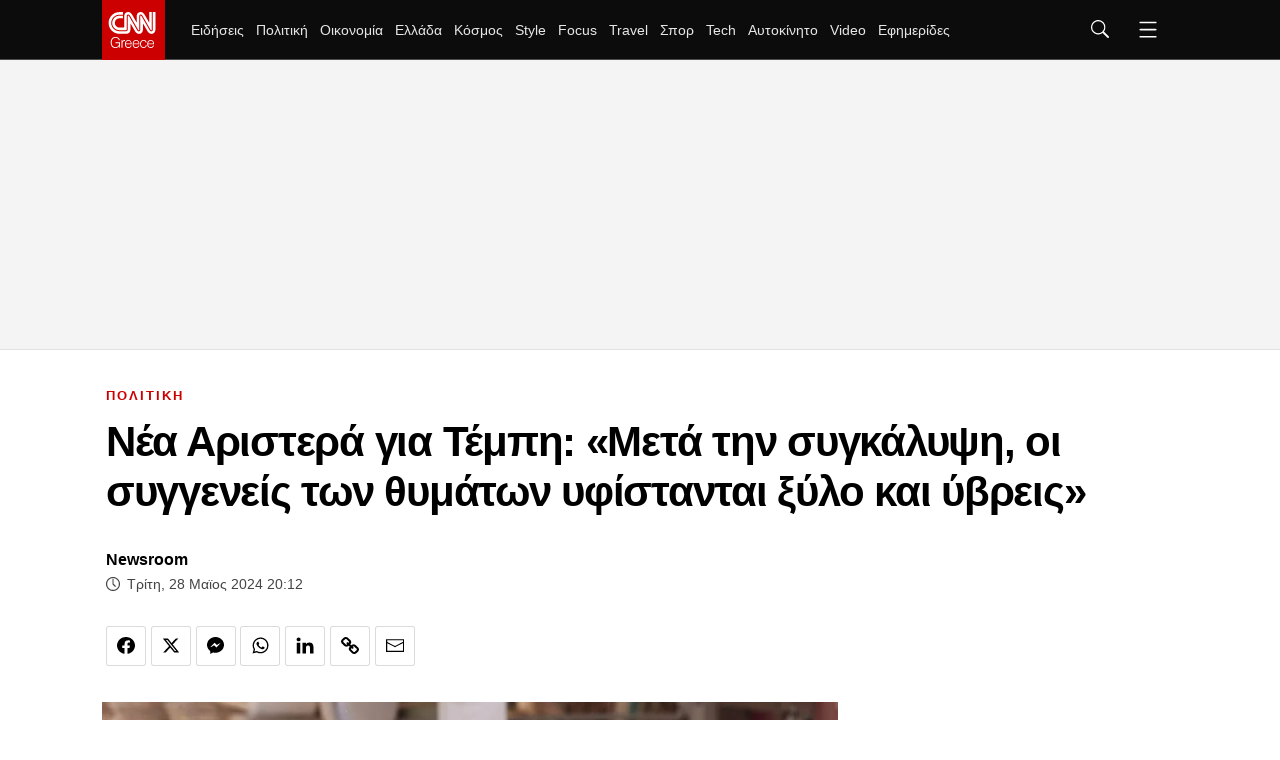

--- FILE ---
content_type: text/html; charset=utf-8
request_url: https://www.cnn.gr/politiki/story/421640/nea-aristera-gia-tempi-meta-tin-sygkalypsi-oi-syggeneis-ton-thymaton-yfistantai-ksylo-kai-yvreis
body_size: 48692
content:
<!DOCTYPE HTML>
<html lang="el">
<head>
	<meta charset="utf-8" />
	<base href="https://www.cnn.gr/politiki/story/421640/nea-aristera-gia-tempi-meta-tin-sygkalypsi-oi-syggeneis-ton-thymaton-yfistantai-ksylo-kai-yvreis" />
	<meta name="author" content="Newsroom" />
	<meta name="robots" content="index, follow, max-image-preview:large" />
	<meta name="thumbnail" content="https://img.cnngreece.gr/img/1290/max/80/2024/05/28/6aa208ba-6235730.jpg?t=Ik0E18BNcDv3wMUEypXCeA" />
	<meta name="viewport" content="width=device-width, initial-scale=1" />
	<meta name="google-site-verification" content="ZmBfgOk6gl73HSTVSlNlk0GnBCD-WPDYBQJk0FzEA9k" />
	<meta property="news:tags" content="100377,98382,28230" />
	<meta name="description" content="«Την ώρα που γινόμαστε μάρτυρες ενός ακόμη επεισοδίου της συγκάλυψης του εγκλήματος των Τεμπών , με την άρον άρον διαβίβαση της δικογραφίας στη Βουλή μια μέρα..." />
	<meta name="generator" content="Joomla! - Open Source Content Management" />
	<title>Νέα Αριστερά για Τέμπη: «Μετά την συγκάλυψη, οι συγγενείς των θυμάτων υφίστανται ξύλο και ύβρεις» - CNN.gr</title>
	<link href="https://www.cnn.gr/politiki/story/421640/nea-aristera-gia-tempi-meta-tin-sygkalypsi-oi-syggeneis-ton-thymaton-yfistantai-ksylo-kai-yvreis" rel="canonical" />
	<link href="https://img.cnngreece.gr/assets/device/icon-72x72.png" rel="apple-touch-icon" sizes="72x72" />
	<link href="https://img.cnngreece.gr/assets/device/icon-120x120.png" rel="apple-touch-icon" sizes="120x120" />
	<link href="https://img.cnngreece.gr/assets/device/icon-114x114.png" rel="apple-touch-icon" sizes="114x114" />
	<link href="https://img.cnngreece.gr/assets/device/icon-144x144.png" rel="apple-touch-icon" sizes="144x144" />
	<link href="https://img.cnngreece.gr/assets/device/icon-144x144-precomposed.png" rel="apple-touch-icon-precomposed" sizes="144x144" />
	<link href="https://img.cnngreece.gr/assets/device/icon-152x152.png" rel="apple-touch-icon" sizes="152x152" />
	<link href="https://img.cnngreece.gr/assets/device/icon-180x180.png" rel="apple-touch-icon" sizes="180x180" />
	<link href="https://www.cnn.gr/manifest.json" rel="manifest" crossorigin="use-credentials" />
	<link href="https://img.cnngreece.gr/assets/device/icon-32x32.png" rel="shortcut icon" sizes="32x32" type="image/png" />
	<link href="https://img.cnngreece.gr" rel="preconnect" />
	<script src="https://static.cnngreece.gr/scripts/0.4.20/main/js/site/main.min.js" defer></script>
	<meta property="og:site_name" content="CNN.gr"/>
	<meta property="og:url" content="https://www.cnn.gr/politiki/story/421640/nea-aristera-gia-tempi-meta-tin-sygkalypsi-oi-syggeneis-ton-thymaton-yfistantai-ksylo-kai-yvreis"/>
	<meta property="og:title" content="Νέα Αριστερά για Τέμπη: «Μετά την συγκάλυψη, οι συγγενείς των θυμάτων υφίστανται ξύλο και ύβρεις»"/>
	<meta property="og:type" content="article"/>
	<meta property="og:locale" content="el_GR"/>
	<meta property="og:description" content="«Την ώρα που γινόμαστε μάρτυρες ενός ακόμη επεισοδίου της συγκάλυψης του εγκλήματος των Τεμπών , με την άρον άρον διαβίβαση της δικογραφίας στη Βουλή μια μέρα..."/>
	<meta property="og:image" content="https://img.cnngreece.gr/img/1200/630/90/2024/05/28/6aa208ba-6235730-og.jpg?t=zbxGlO__3rOolE_eERJwEQ"/>
	<meta property="og:image:width" content="1200"/>
	<meta property="og:image:height" content="630"/>
	<meta property="article:publisher" content="https://www.facebook.com/cnn.greece"/>
	<meta property="article:published_time" content="2024-05-28T20:12:33+03:00"/>
	<meta property="article:modified_time" content="2024-05-28T20:01:03+03:00"/>
	<meta property="article:section" content="ΠΟΛΙΤΙΚΗ"/>
	<meta property="article:tag" content="ΝΕΑ ΑΡΙΣΤΕΡΑ"/>
	<meta property="article:tag" content="ΤΡΑΓΩΔΙΑ ΣΤΑ ΤΕΜΠΗ"/>
	<meta property="article:tag" content="ΣΥΓΓΕΝΕΙΣ ΘΥΜΑΤΩΝ"/>
	<meta property="twitter:card" content="summary_large_image"/>
	<meta property="twitter:site" content="@CNNgreece"/>
	<meta property="twitter:domain" content="https://www.cnn.gr"/>
	<meta property="twitter:creator" content="@CNNgreece"/>
	<meta property="twitter:title" content="Νέα Αριστερά για Τέμπη: «Μετά την συγκάλυψη, οι συγγενείς των θυμάτων υφίστανται ξύλο και ύβρεις»"/>
	<meta property="twitter:description" content="«Την ώρα που γινόμαστε μάρτυρες ενός ακόμη επεισοδίου της συγκάλυψης του εγκλήματος των Τεμπών , με την άρον άρον διαβίβαση της δικογραφίας στη Βουλή μια μέρα..."/>
	<meta property="twitter:image" content="https://img.cnngreece.gr/img/1290/max/80/2024/05/28/6aa208ba-6235730.jpg?t=Ik0E18BNcDv3wMUEypXCeA"/>
	<meta property="twitter:url" content="https://www.cnn.gr/politiki/story/421640/nea-aristera-gia-tempi-meta-tin-sygkalypsi-oi-syggeneis-ton-thymaton-yfistantai-ksylo-kai-yvreis"/>
	<script type="application/ld+json">{"@context":"https://schema.org","@type":"NewsArticle","headline":"Νέα Αριστερά για Τέμπη: «Μετά την συγκάλυψη, οι συγγενείς των θυμάτων υφίστανται ξύλο και ύβρεις»","datePublished":"2024-05-28T20:12:33+03:00","dateModified":"2024-05-28T20:12:33+03:00","image":{"@type":"ImageObject","url":"https://img.cnngreece.gr/img/1290/max/80/2024/05/28/6aa208ba-6235730.jpg?t=Ik0E18BNcDv3wMUEypXCeA","width":"2560","height":"1441"},"author":{"@type":"NewsMediaOrganization","name":"CNN Greece","url":"https://www.cnn.gr","logo":{"@type":"ImageObject","url":"https://cdn.cnngreece.gr/media/shared/cnn-greece-logo.png","width":"298","height":"60"}}}</script>
	<meta property="fb:app_id" content="261919917651938" />
	<meta property="fb:pages" content="1462467174050685" />
	<script type="application/json" class="joomla-script-options new">
{"modules":[{"name":"Global","options":[]},{"name":"Cmp","options":{"google":true,"prebid":true,"png":true,"tempo":true,"exitbee":true,"butterfly":false,"agora":false,"preroll":true,"groupm":true,"unilever":true,"nielsen":false,"smartAdserver":true}},{"name":"RFVTracker","options":{"recencyScores":[[15,30],[8,14],[2,7],[0,1]],"frequencyScores":[[1,1],[2,4],[5,9],[10,1000000]],"volumeScores":[[1,4],[5,9],[10,19],[20,1000000]]}}]}
</script>
	<script type="application/json" class="js-modules">
{"modules":[{"name":"Global","options":[]},{"name":"Cmp","options":{"google":true,"prebid":true,"png":true,"tempo":true,"exitbee":true,"butterfly":false,"agora":false,"preroll":true,"groupm":true,"unilever":true,"nielsen":false,"smartAdserver":true}},{"name":"RFVTracker","options":{"recencyScores":[[15,30],[8,14],[2,7],[0,1]],"frequencyScores":[[1,1],[2,4],[5,9],[10,1000000]],"volumeScores":[[1,4],[5,9],[10,19],[20,1000000]]}}]}
</script>

	
	<script type="application/ld+json">{
		"@context": "https://schema.org",
		"@id": "https://www.cnn.gr/politiki/story/421640/nea-aristera-gia-tempi-meta-tin-sygkalypsi-oi-syggeneis-ton-thymaton-yfistantai-ksylo-kai-yvreis#webpage",
		"@type": "WebPage",
		"url": "https://www.cnn.gr/politiki/story/421640/nea-aristera-gia-tempi-meta-tin-sygkalypsi-oi-syggeneis-ton-thymaton-yfistantai-ksylo-kai-yvreis"
	}</script>

	
	
	<style>
	body #onesignal-popover-container,
	body #onesignal-slidedown-container { z-index: 100000 !important; }
	</style>

		<style>
		@charset "UTF-8";html,body,div,span,applet,object,iframe,blockquote,pre,a,abbr,acronym,address,big,cite,code,del,dfn,img,ins,kbd,q,s,samp,small,strike,strong,tt,var,b,u,i,center,dl,dt,dd,ol,ul,li,fieldset,form,label,legend,table,caption,tbody,tfoot,thead,tr,th,td,article,aside,canvas,details,embed,figure,figcaption,footer,header,hgroup,menu,nav,output,ruby,section,summary,time,mark,audio,video{margin:0;padding:0;border:0;font-size:100%;vertical-align:baseline}article,aside,details,figcaption,figure,footer,header,hgroup,menu,nav,section{display:block}ol,ul{list-style:none}blockquote,q{quotes:none}img{max-width:100%;height:auto}table{border-collapse:collapse;border-spacing:0}body{font-family:"Roboto","Helvetica Neue","Arial",sans-serif;text-rendering:optimizeLegibility;-webkit-font-smoothing:antialiased;font-size:16px;line-height:1.6;background:#fff;color:#000;padding:0}a:link,a:visited,a:active{text-decoration:none}a:focus{outline:0}p{margin:0;padding:0}input:focus{outline:none}.grid-row:after{content:'.';display:block;height:0;visibility:hidden;clear:both}.p10{padding:10px}.p10-0{padding:10px 0}.p10-20{padding:10px 20px}.p20{padding:20px}.p20-10{padding:20px 10px}.p30-0-0{padding:30px 0 0}.p5-10{padding:5px 10px}.p0-15{padding:0 15px}.pr-10{padding-right:10px}.pl-10{padding-left:10px}.clr{clear:both;display:block}.clr-sm{clear:both;display:none}.clr-md{clear:both;display:none}.clr-lg{clear:both;display:none}.hide-md{display:none}@media screen and (min-width:300px){.sm1,.sm2,.sm25,.sm3,.sm33,.sm34,.sm35,.sm4,.sm5,.sm6,.sm66,.sm7,.sm75,.sm8,.sm9,.sm10,.sm11,.sm12{float:left;box-sizing:border-box}.sm1{width:10%}.sm2{width:20%}.sm25{width:25%}.sm3{width:30%}.sm33{width:33.33%}.sm34{width:34%}.sm35{width:35%}.sm4{width:40%}.sm5{width:50%}.sm6{width:60%}.sm66{width:66.66%}.sm7{width:70%}.sm75{width:75%}.sm8{width:80%}.sm9{width:90%}.sm10{width:100%}}@media screen and (min-width:300px) and (max-width:767px){.clr-sm{display:block}}@media screen and (min-width:768px){.md1,.md2,.md25,.md3,.md33,.md34,.md35,.md4,.md5,.md6,.md66,.md7,.md75,.md8,.md9,.md10,.md11,.md12,.md14{float:left;box-sizing:border-box}.md1{width:10%}.md14{width:14.2%}.md2{width:20%}.md25{width:25%}.md3{width:30%}.md33{width:33.33%}.md34{width:34%}.md35{width:35%}.md4{width:40%}.md5{width:50%}.md6{width:60%}.md66{width:66.66%}.md7{width:70%}.md75{width:75%}.md8{width:80%}.md9{width:90%}.md10{width:100%}}@media screen and (min-width:768px) and (max-width:1023px){.clr-md{display:block}}@media screen and (min-width:1024px){.lg1,.lg2,.lg25,.lg3,.lg33,.lg34,.lg35,.lg4,.lg5,.lg6,.lg66,.lg7,.lg75,.lg8,.lg9,.lg10,.lg11,.lg12,.lg14,.lg16{float:left;box-sizing:border-box}.lg1{width:10%}.lg14{width:14.2%}.lg16{width:16.6%}.lg2{width:20%}.lg25{width:25%}.lg3{width:30%}.lg33{width:33.33%}.lg34{width:34%}.lg35{width:35%}.lg4{width:40%}.lg5{width:50%}.lg6{width:60%}.lg66{width:66.66%}.lg7{width:70%}.lg75{width:75%}.lg8{width:80%}.lg9{width:90%}.lg10{width:100%}.hide-md{display:block}.lg-right{float:right}}@media screen and (min-width:1024px) and (max-width:1100px){.clr-lg{clear:both;display:block}}body.site{background:#fff;position:static}.page{min-width:280px;margin:0 auto}.homepage-title{position:absolute;top:-1000px}html.overflow body{height:100%;overflow:hidden}.section{margin:auto;padding:1px 16px 16px;background:#fff;box-sizing:border-box;position:relative}.screen{max-width:1100px;margin:auto}.section.gap{padding-top:32px}.section-details{margin:0 0 20px}.section-head{border-bottom:3px solid #f1f1f1}.section-head .section-title{display:inline-block;position:relative;font-size:1.2em;letter-spacing:.12em;font-weight:700;line-height:1;padding:12px 0;margin:0;color:#000}.section-head .section-title a{color:inherit}.section-head .section-title:after{content:'';background:#c00;display:block;position:absolute;left:0;bottom:-3px;height:3px;width:40px;transition:width .3s ease;-ms-transition:width .3s ease;-moz-transition:width .3s ease;-webkit-transition:width .3s ease}.section-head .section-title:hover:after{width:100%}.section-desc{padding:12px 0 0}.section-nav{overflow-x:auto;white-space:nowrap;-webkit-overflow-scrolling:touch}.section-nav ul{display:block;height:32px;padding:12px 0 0;margin:0}.section-nav ul li{display:inline-block;padding:0;margin:0;height:17px;letter-spacing:-.01em;margin-right:-2px}.section-nav li a{display:block;padding:0 10px;font-size:.85em;font-weight:500;line-height:14px;height:14px;border-left:1px solid #ddd}.section-nav li a:link,.section-nav li a:visited{text-decoration:none;color:#262626}.section-nav li a:hover{color:#c00}.section-nav li.first a{border:0;padding-left:0}.page-details{margin:0 0 20px}.page-head{border-bottom:3px solid #f1f1f1}.page-head .page-title{display:inline-block;position:relative;font-size:2em;letter-spacing:-.02em;font-weight:500;line-height:1;padding:12px 0;margin:0;color:#000}.page-head .page-title:after{content:'';background:#c00;display:block;position:absolute;left:0;bottom:-3px;height:3px;width:60px}.page-desc{padding:12px 0 0}.page-nav{overflow-x:auto;white-space:nowrap;-webkit-overflow-scrolling:touch}.page-nav ul{display:block;height:32px;padding:12px 0 0;margin:0}.page-nav ul li{display:inline-block;padding:0;margin:0;height:17px;letter-spacing:-.01em;margin-right:-2px}.page-nav li a{display:block;padding:0 10px;font-size:.85em;font-weight:500;line-height:14px;height:14px;border-left:1px solid #ddd}.page-nav li a:link,.page-nav li a:visited{text-decoration:none;color:#262626}.page-nav li a:hover{color:#c00}.page-nav li.first a{border:0;padding-left:0}.block-head{margin:0 0 20px;border-bottom:3px solid #f1f1f1}.block-head .block-title{display:inline-block;position:relative;font-size:1.1em;letter-spacing:.12em;font-weight:700;line-height:1;padding:12px 0;margin:0;color:#000}.block-head .block-title a{color:inherit}.block-head .block-title:after{content:'';background:#c00;display:block;position:absolute;height:3px;width:40px;left:0;bottom:-3px;transition:width .3s ease;-ms-transition:width .3s ease;-moz-transition:width .3s ease;-webkit-transition:width .3s ease}.block-head .block-title:hover:after{width:100%}.block-text{margin:1em 0}.block-teaser{margin:1em 0 2em}.block-teaser p.elections-teaser{margin:0 0 1em;border-bottom:3px solid #f1f1f1;position:relative;display:block;font-size:1.1em;--letter-spacing:.12em;font-weight:700;line-height:1;padding:12px 0;margin:0;color:#000}.block-teaser p.elections-teaser:after{content:'';background:#c00;display:block;position:absolute;height:3px;width:40px;left:0;bottom:-3px;transition:width .3s ease;-ms-transition:width .3s ease;-moz-transition:width .3s ease;-webkit-transition:width .3s ease}.main-text .block-teaser ul{margin-top:1em}.block-teaser{margin:1em 0 2em}.block-teaser p.topic-teaser{margin:0 0 1em;border-bottom:3px solid #f1f1f1;position:relative;display:block;font-size:1.1em;--letter-spacing:.12em;font-weight:700;line-height:1;padding:12px 0;margin:0;color:#000}.block-teaser p.topic-teaser:after{content:'';background:#c00;display:block;position:absolute;height:3px;width:40px;left:0;bottom:-3px;transition:width .3s ease;-ms-transition:width .3s ease;-moz-transition:width .3s ease;-webkit-transition:width .3s ease}.theme-dark{padding-bottom:24px}.theme-dark{background:#0c0c0c;color:#f2f2f2}.theme-dark .section-head{border-color:#4d4d4d}.theme-dark .section-title{color:#fff}.theme-dark .section-nav li a{color:#f2f2f2}.theme-dark .section-nav li.active a,.theme-dark .section-nav li a:hover{color:#c00}.theme-dark .item-link{border-color:#4d4d4d}.theme-dark .item-info{color:#f2f2f2}.theme-dark .page-head{border-color:#4d4d4d}.theme-dark .page-head .page-title{color:#fff}.theme-dark .page-nav li a:link,.theme-dark .page-nav li a:visited{text-decoration:none;color:#f2f2f2}.theme-dark .page-nav li a:hover{color:#c00}.theme-black{background:#000}.block-read-more{margin:.5em 0}.block-read-more a{display:block;border-radius:125px;background:#e6e6e6;color:#222;line-height:1.5em;padding:.4em;text-align:center;font-weight:700;font-size:.8em}.block-read-more a:hover{background:#c00;color:#fff}.wide-banner{padding:.1px 0;box-shadow:inset 0 -1px 0 0 #e2e2e2;background:#f4f4f4;position:relative}.elegant .wide-banner{background:#fff;box-shadow:none}.wide-banner iframe{margin:20px auto}.breaking-news-section{background:#c00;padding:1px 0;margin-top:-1px}.breaking-news{color:#fff;padding:0 16px}.breaking-news .breaking-news-title{font-size:1em;line-height:1.5;color:#fff;display:block;padding:0;margin:0}.breaking-news a{color:#fff;padding:10px 2px;display:block}.breaking-news a:hover{text-decoration:underline}.elegant .breaking-news-section{display:none}.hot-tags{padding:22px 16px 12px;position:relative;overflow-x:auto;white-space:nowrap;-webkit-overflow-scrolling:touch}.hot-tags ul{display:flex;flex-direction:row;align-items:center;height:32px;padding:0;margin:0;scrollbar-width:none}.hot-tags::-webkit-scrollbar{display:none}.hot-tags ul li{padding:0;margin:0;height:32px;letter-spacing:-.01em;flex:0 0 auto}.hot-tags li a{padding:0 12px;font-size:.85em;font-weight:500;line-height:14px}.hot-tags li:before{content:'';display:inline-block;height:12px;border-left:1px solid #ddd}.hot-tags li a:link,.hot-tags li a:visited{text-decoration:none;color:#262626}.hot-tags li a:hover{color:#c00}.hot-tags ul li span{font-size:.8rem;font-weight:800;line-height:14px;height:14px;color:#c00;margin-right:16px}.hot-tags li.first a{padding-left:0}.hot-tags li.first:before{content:none}.hot-tags li.with-img{margin-right:20px}.hot-tags li img{max-width:130px;height:auto}.featured-section{margin-bottom:24px}.featured-item{margin-left:-16px;margin-right:-16px}.latest-news .block-head{margin-bottom:5px}.podcast-info{background:#0c0c0c;margin:1em 0 2em}.podcast-info .podcast-media{padding:1em 1em 0 1em}.podcast-info .podcast-media img{display:block;max-width:100%;height:auto}.podcast-details{padding:1em;color:#fff}.podcast-details .page-title{font-size:1.725em}.podcast-details h3{font-size:.76em;font-weight:700;color:#A2A3A7}.podcast-main{margin-top:2em}.pod-episode{margin-top:2em;position:relative}.pod-episode .pseudo-link{position:absolute;top:0;left:0;bottom:0;right:0;overflow:hidden;text-indent:200%;white-space:nowrap;background:rgba(0,0,0,0)}.pod-episode-media img{max-width:100%;height:auto}.pod-episode-details{padding:1em 0}.pod-episode-title{font-size:1.275em;line-height:1.32;font-weight:700;letter-spacing:-.02em;margin:0}.pod-episode-title a{color:#000}.pod-episode-title a:hover{color:#c00}.pod-episode-desc{margin:1em 0}.pod-episode-date{display:inline-block;vertical-align:top;font-size:.75em;font-weight:400;line-height:2;color:#444;display:block;margin-top:5px}.pod-episode-duration{display:inline-block;background:#000;padding:.1em .8em;color:#fff;font-size:.8em;border-radius:1em}.pod-episode-latest{display:inline-block;background:#c00;padding:.1em .8em;color:#fff;font-size:.8em;border-radius:1em;font-weight:700}.promoboxes{display:grid;row-gap:1em}.promobox{position:relative;overflow:hidden;margin:0}.promobox .promo-link{display:block;min-height:15em;background-size:cover;background-repeat:no-repeat;background-position:50% 50%;overflow:hidden;box-sizing:border-box}.promobox .promobox-background{position:absolute;top:0;left:0;right:0;bottom:0}.promobox .promobox-background img{width:100%;height:100%;object-fit:cover}.promobox .promobox-background:before{content:'';display:block;position:absolute;top:0;right:0;bottom:0;left:0}.promobox.shade-black .promobox-background:before{background:rgba(0,0,0,.5)}.promobox.shade-black .promo-link:hover .promobox-background:before{background:rgba(0,0,0,.7)}.promobox.shade-blue .promobox-background:before{background:rgb(8 41 108 / 50%)}.promobox.shade-blue .promo-link:hover .promobox-background:before{background:rgb(8 41 108 / 70%)}.promobox.shade-red .promobox-background:before{background:rgba(128,0,32,.5)}.promobox.shade-red .promo-link:hover .promobox-background:before{background:rgba(128,0,32,.7)}.promobox.shade-green .promobox-background:before{background:rgba(9,121,105,.5)}.promobox.shade-green .promo-link:hover .promobox-background:before{background:rgba(9,121,105,.7)}.promobox .promo-media{position:absolute;top:1.2em;right:1.2em;right:0;width:10em;height:10em;--border-radius:50%;overflow:hidden;--box-shadow:-20px 20px 16px #00000033}.promobox .promo-media img{position:absolute;top:50%;left:50%;transform:translate(-50%,-50%);height:100%;width:auto;max-width:none;transition:all .2s}.promobox a{display:block;height:100%;position:relative}.promobox a:hover .promo-media img{height:100%}.promobox .promo-info{position:relative;padding:1em 10em 6em 1em;height:100%;box-sizing:border-box}.promobox .promo-title{color:#fff;font-size:1.25em;line-height:1.3;font-weight:800}.promobox .promo-headline{color:#fff;font-size:1em;margin-top:.5em}.promobox .promobox-sponsor{position:absolute;bottom:1em;left:2em;color:#fff}.sponsor{display:inline-flex;flex-direction:row;align-items:center;font-size:.75em}.sponsor img{margin-left:1em;max-width:10.65em;max-height:5.325em;width:auto;height:auto}.area-sponsor{padding:.3rem 1rem 1rem}.b-grid .grid-items{display:grid;gap:1rem}.c-grid .grid-items{display:grid;gap:1rem}.featured-tag-page .page-title,.featured-tag-page .section-title{font-family:system-ui,-apple-system,BlinkMacSystemFont,'Segoe UI',Roboto,Oxygen,Ubuntu,Cantarell,'Open Sans','Helvetica Neue',sans-serif;font-weight:900}.is-featured-tag .section.featured-section{padding-top:4em}.is-featured-tag .page-head{border-bottom:0}.focus-page-head.section{padding:0}.focus-page-head .page-title:after{content:none}.focus-page-head{background-repeat:no-repeat;background-size:cover}.focus-page-head .page-details{margin:0 auto}.focus-page-head .page-title{padding-left:4rem;display:flex;align-items:center;font-size:2.875rem;gap:.5rem}.focus-page-head .page-title svg{fill:white}.focus-page-head .sponsor{padding:.5em 1em .5em 4rem}.focus-page .box .item-info{max-width:768px}.is-focus-section .theme-dark .section{background:none}.homecasts-section{margin:2rem 0 3rem;padding:2rem 0 1rem;--background:#f5f5f7}.shelf-container{padding-top:1rem;max-width:calc(1100px + 44px);margin:auto}@media screen and (min-width:1400px){.homecasts-section .shelf-container{max-width:calc(1360px + 44px)}}.homecast{display:flex;flex-direction:column;height:100%}.homecast img{border-radius:6px}.homecast-details{flex:1 1 auto}.homecast-details .item-title{line-height:1.325;font-weight:700;letter-spacing:-.03em;font-size:1.15rem}.homecast-details .item-title a{color:black}.homecast-title{color:#c00;font-weight:700;font-size:1.1rem}.homecast-episode-number{padding:1rem 0 .4rem;color:#c00;font-weight:700;font-size:.85rem}.homecast-providers-list{padding:0;margin:0;margin-top:2rem;height:2.5rem;overflow:hidden;position:relative;z-index:40;background:white;border-top:1px solid black;font-size:.85rem;letter-spacing:1px;font-weight:700;margin-bottom:120px}.homecast-providers-list li{padding:0;margin:0;height:2.5rem;display:flex;align-items:center;border:1px solid black;border-top:0;box-sizing:border-box;background:white}.homecast-providers-list .dropdown-option{display:none}.homecast-providers-list span{cursor:default}.homecast-providers-list:hover{overflow:visible}.homecast-providers-list:hover .dropdown-option{display:flex}.dropdown-text{text-decoration:none;padding:0 1rem;display:flex;flex:1 1 auto}.homecast-providers-list a{color:black}.homecast-providers-list a:hover{background:black;color:white;height:100%;align-items:center}.homecast span.dropdown-arrow{display:flex;padding:0 .7rem;border-left:1px solid black;height:100%;align-items:center}.homecast-providers-list svg{transform:rotate(90deg);transition:all .5s}.homecast-providers-list:hover svg{transform:rotate(270deg)}.itemid-436 .page-head{border:0;text-align:left}.itemid-436 .page-title:after{content:none}.latest-podcasts{margin-bottom:3em}.latest-podcasts h3{font-size:1.325em}.latest-podcasts .main-episode-title{font-size:1.375em}.latest-podcasts .main-episode-title a{color:inherit}.podcasts-grid{display:grid;grid-template-columns:1fr 1fr;gap:2em}.list-podcast-block .podcast-image img{display:block;border-radius:8px}.list-podcast-block h3{font-size:1rem;font-weight:400}.list-podcast-block h3 a{color:white}#module-252 .powered-sponsor{color:#e22219}@media screen and (min-width:580px){.b-grid .grid-items{grid-template-columns:repeat(2,1fr)}.c-grid .grid-items{grid-template-columns:repeat(2,1fr)}}@media screen and (max-width:700px){.floating-player{background:#000;padding:16px;color:#fff;margin-bottom:24px}.floating-player .mobile-headline{display:block}.floating-player .video-player-toggler{display:none}.floating-player #sticky-video-player{position:relative;padding-bottom:56.25%}.floating-player #sticky-video-player iframe{position:absolute;top:0;width:100%;height:100%}}@media screen and (min-width:701px){.floating-player .mobile-headline{display:none}.floating-player{background:#000;width:420px;height:385px;position:fixed;z-index:90;bottom:-345px;right:0;-webkit-transition:bottom .1s ease-in-out;-o-transition:bottom .1s ease-in-out;transition:bottom .1s ease-in-out;box-shadow:-2px -6px 10px rgba(0,0,0,.3)}.floating-player iframe{display:none}.floating-player.opened{bottom:0}.floating-player.opened iframe{display:block}.floating-player .video-player-toggler{cursor:pointer;position:relative;display:block;background:#c00;color:#fff;padding:0 12px 0 55px;height:40px;line-height:40px}.video-play-button{display:block;position:absolute;z-index:10;left:24px;top:20px;box-sizing:content-box;width:8px;height:11px;border-radius:50%;padding:4px 5px 4px 7px;transform:translateX(-50%) translateY(-50%)}.video-play-button:before{content:"";position:absolute;z-index:0;left:50%;top:50%;transform:translateX(-50%) translateY(-50%);display:block;width:30px;height:30px;background:#e0dc2f;border-radius:50%;animation:pulse-border 1500ms ease-out infinite}.video-play-button:after{content:"";position:absolute;z-index:1;left:50%;top:50%;transform:translateX(-50%) translateY(-50%);display:block;width:20px;height:20px;background:#e0dc2f;border-radius:50%;transition:all 200ms}.video-play-button span{display:block;position:relative;top:1px;z-index:3;width:0;height:0;border-left:8px solid #c31a20;border-top:5px solid transparent;border-bottom:5px solid transparent}.video-close-button{display:none;position:absolute;z-index:10;left:24px;top:17px;transform:translateX(-50%) translateY(-50%)}.video-close-button:before{content:'';display:block;width:10px;height:10px;border-top:2px solid #e0dc2f;border-right:2px solid #e0dc2f;-moz-transform:rotate(135deg);-webkit-transform:rotate(135deg);transform:rotate(135deg)}.floating-player.opened .video-play-button{display:none}.floating-player.opened .video-close-button{display:block}.latest-podcasts .items-block{display:grid;grid-template-columns:repeat(2,1fr);gap:2em}.podcasts-grid{grid-template-columns:repeat(4,1fr)}}@media screen and (min-width:768px) and (max-width:1023px){.section{padding:0}.md-pack{display:flex}.md-main{flex:1 1 64%;max-width:64%}.md-side{flex:1 1 36%;max-width:36%}.md-side .latest-news{overflow-x:hidden}.md-side .latest-news .items-block{max-height:400px;overflow:hidden;overflow-y:auto;margin-right:-17px;padding-right:18px;-webkit-overflow-scrolling:touch}.md33 .cd{font-size:.85em}}@media screen and (min-width:768px){.grow{margin-left:-12px;margin-right:-12px}.gtr{padding:0 12px}.b-grid{padding:0 12px}.b-grid .grid-items{grid-template-columns:repeat(3,1fr);gap:1.5rem}.c-grid{padding:0 12px}.c-grid .grid-items{gap:1.5rem}.page-details{margin:0 12px 12px}.section-details{margin:0 12px 12px}.flex-main .block-details{margin:0 12px 12px}.md-section-spacer{padding:26px 0}.grid-x4 .grid-items{display:grid;grid-template-columns:1fr 1fr 1fr 1fr;gap:1em}.market-widget{margin:0 12px 24px}.featured-section.theme-dark{padding-top:24px}.podcast-info{display:grid;grid-template-columns:18.75em 1fr}.podcast-info .podcast-media{padding:0}.podcast-details{padding:1.6em}.podcast-details .page-title{font-size:2em;margin:0;padding:0 0 .3em}.pod-episode{display:grid;grid-template-columns:15em 1fr;margin-top:1em}.pod-episode-details{padding:.1em 0 .1em 1.5em}.pod-episode-desc{font-size:.9em}.promobox{margin:0}.promobox .promo-link{min-height:18.75em}.promobox .promo-media{width:12em;height:12em;top:2em;right:2em}.promobox .promo-info{padding:2em 17em 6em 1.5em}.promobox .promo-title{font-size:1.5em;line-height:1.3}.promobox .promo-headline{font-size:1.15em}.in-sidebar .promoboxes{margin-top:2em}.in-sidebar .promobox{min-height:37.5em;margin:0}.in-sidebar .promobox .promo-info{padding:17em 2em 6em 1.5em}.in-sidebar .promobox-sponsor{right:2em;text-align:center}.in-sidebar .promobox-sponsor .sponsor{flex-direction:column}.in-sidebar .promobox-sponsor img{margin:.4em auto 0}.focus-page-head .page-head{display:flex;gap:2em}.focus-page-head .sponsor{padding-left:.5em}}@media screen and (min-width:1024px){.page-details{margin:0 12px 36px}.page-details{text-align:center}.page-details .page-title:after{left:50%;transform:translateX(-50%)}.section-details{margin:0 12px 20px}.section-details.in-center{text-align:center}.section-details.in-center .section-title:after{left:50%;transform:translateX(-50%)}.section-details.in-center .main-section h1.section-title{font-size:1.8em}.section-nav li.first a{border:0;padding-left:10px}.wide-banner .ad-unit{height:290px}.wide-banner .ad-unit>div{position:sticky;top:70px}.breaking-news .breaking-news-title{font-size:.9em}.latest-news .block-head .block-title{padding-top:5px;font-size:1em}.featured-item{margin:auto}.area-sponsor{text-align:center}.area-sponsor .powered-sponsor{margin-left:-76px}#module-252 .section-title{font-size:2em}.flex-pack{position:relative;display:flex;display:-webkit-flex;width:100%;max-width:100%;box-sizing:border-box;flex-direction:row;padding-right:324px}.flex-pack .flex-main{width:100%;box-sizing:border-box}.flex-pack .flex-side{width:324px;box-sizing:border-box;margin-right:-324px}.flex-pack .flex-side .side-block{width:300px;margin:auto;padding-bottom:24px}.flex-pack .flex-side .side-rail{min-height:1000px}.flex-pack .flex-side .side-last{position:sticky;top:70px}.item-page .flex-side .side-block{margin-left:24px}.flex-row{display:flex}.flex-row .fixed-col{flex:0 0 300px}.flex-row .grid-col{flex:1 1 auto}.flex-col{display:flex;flex-direction:column;min-height:100%}.flex-col .card{flex:1 1 auto}.flex-col .box{flex:1 1 auto}.grid-2 .promoboxes{display:flex;flex-direction:row;column-gap:1em;justify-content:center}.grid-2 .promobox{flex:1 1 50%;max-width:768px}}@media screen and (min-width:1400px){.wide-page .main-header{max-width:1360px}.wide-page .menu-section{max-width:1336px}.wide-page .screen{max-width:1360px}.wide-page .site-footer{max-width:1336px}.wide-page .hero-section .flex-pack{padding-right:400px}.wide-page .hero-section .flex-pack .flex-side{width:400px;margin-right:-400px}.wide-page .hero-section .mini .item-title{font-size:1em}.wide-page .cd .item-title{--font-size:1.075em}.wide-page .flex-row .fixed-col{flex:1 1 30%}.wide-page .flex-row .grid-col{flex:1 1 40%}.wide-page .c-grid .grid-items{grid-template-columns:repeat(3,1fr)}}.teaser-section{text-align:center;padding-top:24px}.teaser-section .screen{max-width:1026px}.teaser-section a{display:block}.teaser-section img{display:block;height:auto;max-width:100%;margin:auto}@media screen and (min-width:768px){.teaser-section img{display:block;width:100%}}.side .module{margin:0 0 20px 0}.opinions{margin-top:-1rem}.opinion{padding-bottom:1.5rem}.opinion .card-view{padding:1.5rem;margin-top:1rem}.opinion .author-name{display:block;margin-bottom:16px;font-weight:500;font-size:.9em;color:#c00;word-break:break-word}.opinion .item-author{padding:2rem 0 0;flex:0 0 auto}.opinion .author-avatar{width:100px;height:100px;margin:0}.opinion .author-avatar img{width:100px;height:100px}.opinion .card-view:before{transition:all .3s cubic-bezier(0,0,.5,1)}.opinion .card-view:before{content:'';display:block;border-radius:1rem;position:absolute;z-index:0;background:#f5f5f7;inset:0}.opinion:hover .card-view:before{box-shadow:0 0 0 6px rgb(239 239 245)}.main-section .search-box{border:1px solid #111;font-size:1.5em;margin:1em 0}.main-section .search-box .btn-arrow{display:none}.main-section .search-box .btn-icon{display:inline}.main-section .search-box .btn-icon svg{height:42px}.main-section .search-page{min-height:230px}.main-section .search-no-results{padding:32px;text-align:center}.campaign-head{padding-top:24px}.campaign-head h2{margin-top:0}.campaign-head a{display:inline-block}.campaign-head a img{display:block;text-decoration:none;height:auto}.campaign-head a img.cars-fasa,.campaign-head a img.cars-fasa{max-width:100%}.sustainable img{display:block}.sustainable .sustainable-mobile{margin-bottom:5px}.sustainable .sustainable-desktop{display:none}.sustainable .item-link{border-top:1px solid #d9d9d9}.sustainable .static{display:inline-block;float:right}@media screen and (min-width:768px){.sustainable{display:-webkit-box;display:-ms-flexbox;display:flex}.sustainable .sustainable-banner{-webkit-box-flex:0;-ms-flex:0 0 33.33%;flex:0 0 33.33%;padding:0 12px;-webkit-box-sizing:border-box;box-sizing:border-box}.sustainable .sustainable-mobile{display:none}.sustainable .sustainable-desktop{position:relative;height:100%;background-color:#0aad34;padding:20px 10px 96px;display:-webkit-box;display:-ms-flexbox;display:flex;-webkit-box-orient:vertical;-webkit-box-direction:normal;-ms-flex-direction:column;flex-direction:column;-webkit-box-align:center;-ms-flex-align:center;align-items:center;-webkit-box-pack:center;-ms-flex-pack:center;justify-content:center;-webkit-box-sizing:border-box;box-sizing:border-box}.sustainable .sustainable-footer{position:absolute;left:0;right:0;bottom:0}.sustainable .articles{display:inline-block}.sustainable .item-link{border-top:none}.sustainable .cd .item-media img{margin:0;width:100%;height:auto}.sustainable .cd .item-media{margin:0;width:100%;height:auto;float:none}.sustainable .static{position:absolute;bottom:0;right:0}}@media screen and (min-width:1024px){.sustainable .sustainable-banner{-ms-flex-preferred-size:25%;flex-basis:25%}.sustainable .static{position:relative}}.economy-section{background:#f5f5ef;margin:2em 0 3em}.economy-section .section-head .section-title:after{background:#00c59e}.economy-section .item-category{color:#00c59e}.economy-section .item-link:hover h3{color:#000}.economy-section .section-head{border-color:#D9D9D3}.economy-section .section-head .section-title{font-size:1.5em}.newsletter-section{margin:3em auto}.mobile-screens{padding:32px 0}.mobile-screens img{max-width:100%;height:auto;margin:auto;display:block;margin-bottom:32px;padding:42px 16px 50px;border:1px solid #ccc;border-radius:15px;box-sizing:border-box}.download-links{text-align:center}.widget-ads{padding:12px 10px}.gray-box{background:#f4f4f4;padding:24px}.trc_rbox_container .thumbs-feed-01-b .syndicatedItem .branding{color:#444}.trc_rbox_container .organic-thumbs-feed-01-c .branding{color:#444}.trc_rbox_container .thumbs-feed-01-a .syndicatedItem .branding{color:#444}.qc-cmp2-summary-buttons.qc-cmp2-summary-buttons.qc-cmp2-summary-buttons button:last-of-type{background:rgb(255,255,255);color:rgb(32,109,197);border:1px solid rgb(32,109,197)}.qc-cmp2-summary-buttons.qc-cmp2-summary-buttons.qc-cmp2-summary-buttons button:last-of-type:hover{background:rgb(32,109,197);border-color:rgb(32,109,197);color:rgb(255,255,255)}.menu-area-sticky{display:none}.menu-area-sticky{position:fixed;box-sizing:border-box;height:100vh;top:0;left:0;right:0;z-index:9;background-color:#0b0b0b;color:#e6e6e6;overflow-y:auto}.menu-opened .menu-area-sticky{display:block}.menu-section .logo{display:none}.menu-opened{position:absolute;overflow:hidden}.menu-section{max-width:1076px;margin:auto;padding:64px 16px}.menu-area{padding:20px 0}.menu-columns{margin:1em 0}.menu-grid{display:inline-block;margin:2em 0;width:48%;vertical-align:top;padding:0 0 0 3px}.menu-grid li{display:block;padding:6px 0;margin:0}.menu-grid li.parent{margin-bottom:.5em}.menu-grid a{text-decoration:none;color:rgb(230,230,230);display:inline-block;line-height:1.6em}.menu-grid a:hover{color:#fff;text-decoration:underline}.menu-grid li a{font-size:1.2em;font-weight:400}.menu-grid li.parent a{font-size:1.5em;font-weight:700}.search-box{overflow:hidden;background:#fff;border-radius:3px}.search-box form{display:block;padding-right:110px;position:relative;height:2em}.search-box input{border:0;height:2em;line-height:2em;padding:0 3em 0 1em;position:absolute;top:0;left:0;box-sizing:border-box;font-size:1em;display:block;width:100%}.search-box button{position:absolute;top:0;right:.5em;height:2em;line-height:2em;font-size:.9em;border:0;background:none;cursor:pointer;font-weight:700}.search-box button:hover{color:#c00}.search-box .btn-txt{display:none;margin-right:5px}.search-box .btn-icon{display:inline}.search-box .btn-icon svg{width:24px;height:25px;position:relative;top:2px}.search-box .btn-arrow{display:none}.search-box .btn-arrow svg{width:10px;height:10px}@media screen and (min-width:460px){.menu-grid{width:auto;min-width:170px}}@media screen and (min-width:960px){.search-box .btn-txt{display:inline}.search-box .btn-arrow{display:inline}.search-box .btn-icon{display:none}.search-box input{font-size:.9em}.menu-grid li{padding:4px 0}.menu-grid li a{font-size:.95em}.menu-grid li.parent a{font-size:1.3em}}.page-header{background:#0c0c0c;border-bottom:1px solid #4d4d4d;box-sizing:border-box;height:60px;position:relative;z-index:100}.main-header{box-sizing:border-box;margin:auto}.logo{display:block;float:left;width:63px;height:60px;background:#c00;margin:0}.logo svg{display:block;fill:#fff}.header-menu{display:block;height:60px;overflow:hidden;padding:0}.header-menu ul{display:block;padding-left:1em}.header-menu ul li{display:none;padding:0}.header-menu a{font-size:.9em;text-decoration:none;color:rgb(230,230,230);display:block;float:left;padding:0 2px;margin-left:8px;line-height:60px;font-weight:500}.header-menu a:hover{color:#fff}.header-menu ul li.menu-01{display:block}@media screen and (min-width:380px){.header-menu ul li.menu-02,.header-menu ul li.menu-03{display:block}}@media screen and (min-width:500px){.header-menu ul li.menu-04,.header-menu ul li.menu-05{display:block}}@media screen and (min-width:680px){.header-menu ul li.menu-06,.header-menu ul li.menu-07,.header-menu ul li.menu-08{display:block}}@media screen and (min-width:800px){.header-menu ul li.menu-09,.header-menu ul li.menu-10{display:block}}@media screen and (min-width:1024px){.header-menu ul li.menu-11,.header-menu ul li.menu-12,.header-menu ul li.menu-13{display:block}}.rich-menu{z-index:3;width:60px;height:60px;float:right;position:relative;cursor:pointer}.rich-menu svg{fill:#fff;position:absolute}.rich-menu .menu-close{display:none;top:20px;right:20px}.rich-menu .menu-open{display:block;top:18px;right:18px}.rich-menu.is-open .menu-close{display:block}.rich-menu.is-open .menu-open{display:none}.search-toggle{display:none;z-index:3;width:32px;height:60px;float:right;position:relative;cursor:pointer}.search-toggle .search-icon{display:block;top:17px;right:6px}.search-toggle svg{fill:#fff;position:absolute}.in-page-modal-cnt{position:fixed;top:95px;right:0;bottom:0;left:0;z-index:100;display:none}.in-page-modal{background:#fff;backface-visibility:hidden;overflow:auto;-webkit-overflow-scrolling:touch;height:100%}.menu-sitemap{display:none}.show-menu .menu-sitemap{display:block}@media screen and (min-width:768px){body.site{padding-top:60px}.page-header{width:100%;position:fixed;top:0}.search-toggle{display:block}}@media screen and (min-width:1180px){.wide-page .main-header{}.main-header{max-width:1100px;padding:0 12px}}.item-link{display:block;position:relative;overflow:hidden;text-decoration:none}.item-link:hover .item-title{color:#c00}.item-link.on-top{border:0}.item-media{position:relative;overflow:hidden}.item-media img{display:block}.item-media .item-media-labels{position:absolute;bottom:0;left:0}.item-media .item-label{display:none;float:left;background:#c00;color:#fff;padding:8px 10px 7px;font-weight:700;font-size:.9em;letter-spacing:.05em;height:23px}.item-media .icon-play{width:38px;height:38px;display:block;float:left;background:rgba(0,0,0,.5);background:#c00}.item-media .icon-play svg{fill:#fff;margin:7px auto 0;display:block}.item-media .icon-photo{width:38px;height:38px;display:block;float:left;background:rgba(0,0,0,.5);background:#c00}.item-media .icon-photo svg{fill:#fff;margin:8px auto 0;display:block}.item-info{color:#000}.item-info a{color:inherit;text-decoration:none}.item-info .item-label{font-weight:800;color:#c00}.links-tracker-container a.item-link .item-info{pointer-events:none}.links-tracker-container a.item-link .item-media{pointer-events:none}.item-category{color:#c00;font-weight:700;font-size:.75em;letter-spacing:.05em;display:inline-block;margin:0 12px 0 0;vertical-align:top;line-height:2}a.item-category{color:#c00}.item-title{font-size:1em;font-weight:500;line-height:1.4;color:inherit;margin:0;white-space:normal;word-break:break-word}.item-date{display:inline-block;vertical-align:top;font-size:.75em;font-weight:400;line-height:2;color:#444;display:block;margin-top:5px}.item-date svg{position:relative;top:1.5px;fill:#444;margin-right:3px}.item-time{font-size:.75em;font-weight:700;line-height:1.7;float:right;color:#c00;margin-left:1em}.item-intro{font-size:.9em;line-height:1.5;padding:.8em 0 0;margin-top:1em;color:#727272;position:relative}.item-card{display:flex;flex-direction:column;position:relative}.item-card .card-view{display:flex;flex-direction:column;flex:1 1 auto;position:relative}.item-card .card-box{display:flex;flex-direction:column;flex:1 1 auto;position:relative}.item-card .item-info{flex:1 1 auto}.item-card .item-title a:before{content:'';display:block;position:absolute;inset:0}.mini{padding-bottom:.8rem;border-top:1px #d9d9d9 solid}.mini .item-info{padding:.8rem 0 0}.mini .item-title{font-size:1.125rem;padding-right:1.2rem}.mini.i-0{border:0}@media screen and (min-width:768px){.mini{padding-bottom:7px}.mini .item-info{padding:7px 0 0;color:#262626}.mini .item-title{font-size:.925em;padding-right:5px}}@media screen and (min-width:1024px){.mini .item-title{font-size:.875em;letter-spacing:normal}}.cd{padding-bottom:18px;border-top:1px #d9d9d9 solid}.cd .item-media{width:6.25em;height:6.25em;float:left;margin:18px 12px 0 0}.cd .item-media img{width:11.25rem;height:auto;display:block;padding:0;max-width:none;margin-left:-2.5em}.cd .item-info{padding:18px 0 0}.cd.i-0{border-top:0}@media screen and (min-width:1024px){.cd{padding-bottom:12px}.cd .item-media{margin:14px 14px 0 0;width:120px}.cd .item-media img{margin-left:-30px}.cd .item-info{padding:10px 0 0}.cd .item-title{font-size:.94em;letter-spacing:-.01em;font-weight:400}.cd .item-title{display:-webkit-box;-webkit-line-clamp:3;-webkit-box-orient:vertical;overflow:hidden}}.card{padding-bottom:22px;font-size:18px;border-top:1px #d9d9d9 solid;padding-top:22px}.card .item-media img{width:100%;max-width:100%}.card .item-media .item-label{display:block}.card .item-info{padding:16px 1px 0}.card .item-intro:before{content:'';display:block;width:40px;height:3px;position:absolute;top:0;left:0;background:#c00}.card.i-0{border:0;padding-top:0;margin-top:0}.box .item-media{overflow:hidden;padding-top:90%;position:relative}.box .item-media img{position:absolute;top:0;height:100%;width:auto;max-width:none;left:50%;transform:translateX(-50%);transition:width .3s ease}.box .item-media:after{content:'';position:absolute;top:30%;bottom:0;left:0;right:0;background:linear-gradient(to bottom,transparent 0%,rgba(0,0,0,.9) 100%)}.box .item-info{position:absolute;bottom:0;left:0;right:0}.box .item-info{padding:20px 16px;color:#fff}.box .item-info .item-label{display:block;color:#fff;margin-left:16px;margin-bottom:10px;font-weight:400}.box .item-category{display:block;background:none;color:#fff;padding:8px 16px 7px 2px;margin-bottom:8px}.box .item-date{color:#fff;font-weight:700;display:none}.box .item-intro{color:#fff;display:none}.box:hover .item-title{text-decoration:underline;color:#fff}.elegant .box .item-info{text-align:center}.video-card .item-media-labels{top:0;right:0;z-index:2}.video-card .item-media-labels .icon-play{width:64px;height:64px;position:absolute;background:none;top:42%;left:50%;transform:translate(-50%,-50%);bottom:auto}.video-card .item-media-labels .icon-play svg{width:64px;height:64px}.v-card{padding-bottom:22px;font-size:18px}.v-card .item-media{aspect-ratio:16/9}.v-card .item-media img{width:100%;height:100%;object-fit:cover}.v-card .item-media .item-label{display:block}.v-card .item-info{padding:16px 1px 0}.v-card .item-intro:before{content:'';display:block;width:40px;height:3px;position:absolute;top:0;left:0;background:#c00}.z-card .item-media{aspect-ratio:9/15}.z-card .item-media img{width:100%;height:100%;object-fit:cover}.z-card .item-media:after{content:'';display:block;position:absolute;inset:0;background:linear-gradient(0deg,#000,transparent 50%)}.z-card .item-info{position:absolute;bottom:0;left:0;right:0;padding:1rem;min-height:8rem;display:flex;flex-direction:column;gap:10px;align-items:flex-start}.z-card .item-title{color:white}.z-card .item-category{background:#c00;color:white;padding:2px 1rem}.t-12 .item-title{font-size:.75em}.t-13 .item-title{font-size:.813em}.t-14 .item-title{font-size:.875em}.t-17 .item-title{font-size:1.065em;line-height:1.5;font-weight:500;letter-spacing:-.01em}.t-18 .item-title{font-size:1.125em;line-height:1.375;font-weight:500;letter-spacing:-.02em}.t-20 .item-title{font-size:1.275em;line-height:1.325;font-weight:700;letter-spacing:-.03em}.t-22 .item-title{font-size:1.375em;line-height:1.2;font-weight:700;letter-spacing:-.02em}.t-24 .item-title{font-size:1.475em;line-height:1.2;font-weight:700;letter-spacing:-.02em}.t-26 .item-title{font-size:1.625em}.t-28 .item-title{font-size:1.75em;line-height:1.1;font-weight:700;letter-spacing:-.02em}.t-30 .item-title{font-size:1.875em;line-height:1.1;font-weight:700;letter-spacing:-.03em}.t-32 .item-title{font-size:2em}.t-36 .item-title{font-size:2.25em}ul.more-links{margin:1em 0 1.5em;position:relative;padding-top:1em;font-size:16px}ul.more-links li{display:block;margin:0 0 .8em}ul.more-links li .item-link{line-height:1;border:0;padding:0}ul.more-links li .item-title{font-size:1em;color:#262626;font-weight:400;padding:1px 0 0}ul.more-links:before{content:'';display:block;width:40px;height:3px;position:absolute;top:0;left:0;background:#c00}@media screen and (min-width:768px){.md-li .item-media{width:30%;height:auto;margin-right:1.3em}.md-li .item-media img{width:100%;height:auto;margin:0}.md-card{padding-bottom:18px;font-size:16px;border-top:1px #d9d9d9 solid}.md-card .item-media{margin:22px 0 0;display:block}.md-card .item-media{width:100%;height:auto;float:none}.md-card .item-media img{width:100%;height:auto;display:block;padding:0;max-width:none;margin:0}.md-card .item-media .item-label{display:block}.md-card .item-info{padding:16px 1px 0}.md-t-17 .item-title{font-size:1.07em;line-height:1.375;font-weight:400;letter-spacing:-.01em}.md-t-18 .item-title{font-size:1.125em;line-height:1.375;font-weight:700;letter-spacing:-.02em}.md-t-20 .item-title{font-size:1.275em;line-height:1.2;font-weight:700;letter-spacing:-.03em}.md-t-22 .item-title{font-size:1.375em;line-height:1.2;font-weight:700;letter-spacing:-.02em}.md-t-26 .item-title{font-size:1.625em;line-height:1.2;font-weight:700;letter-spacing:-.03em}.md-t-28 .item-title{font-size:1.75em;line-height:1.2;font-weight:700;letter-spacing:-.02em}.md-t-30 .item-title{font-size:1.875em;line-height:1.2;font-weight:700;letter-spacing:-.03em}.md-t-32 .item-title{font-size:2em;line-height:1.2;font-weight:700;letter-spacing:-.03em}.md-t-40 .item-title{font-size:2.5em;line-height:1.2;font-weight:700;letter-spacing:-.03em}.md-i-0{border:0}.md-i-0 .item-media{margin-top:0}.box .item-media{padding-top:56.25%}.box .item-date{display:block}.box .item-intro{display:block}.tall-cards .md-card,.tall-cards .card{padding-bottom:52px}ul.more-links li{margin:0 0 .5em}}@media screen and (min-width:1024px){.mini .item-title{display:-webkit-box;-webkit-line-clamp:2;-webkit-box-orient:vertical;overflow:hidden}.card{font-size:16px;padding-bottom:16px}.card .item-title{max-width:700px}.card .item-info{padding:12px 1px 0}.video-card .item-info{padding:15px 32px 32px}.box .item-info{padding:36px}.elegant .box .item-info{width:65%;left:50%;transform:translateX(-50%)}.lg-t-20 .item-title{font-size:1.275em;line-height:1.2;font-weight:700;letter-spacing:-.03em}}@media screen and (min-width:1400px){.lg-t-50 .item-title{font-size:3em;line-height:1.1;font-weight:700;letter-spacing:-.03em}}.main-hero{margin-bottom:2em}.main-hero .item-media .item-label{display:inline-block}.hero-link .item-info{border:0;padding:.7em 0 .3em}.hero-link .item-title{font-size:1.875em;line-height:1.2;font-weight:800;letter-spacing:-1px}@media screen and (max-width:768px){.hero-link .item-media .item-media-labels{position:relative}.hero-link .item-media .item-label{display:block;float:none;height:auto}}@media screen and (min-width:768px){.hero-link .item-title{font-size:3em}}@media screen and (min-width:768px) and (max-width:1023px){.main-hero.gtr{padding-right:0}.hero-link .item-title{font-size:2em}}.main-item-header{position:relative}.main-item-category{font-size:.8em;font-weight:800;color:#c00;letter-spacing:2px}.main-item-label{font-size:.8em;font-weight:800;background:#0b0b0b;color:#fff;letter-spacing:1px;margin-right:16px;padding:5px 8px 5px 12px}h1.main-title{font-size:1.625em;font-weight:600;line-height:1.2;padding:10px 0 20px;letter-spacing:-.03em;margin:0}.main-details{margin:10px 0 0;font-size:1em;line-height:1.65;min-height:52px}.main-details .author-avatar{float:left;width:60px;height:60px;margin:-7px 10px 0 0}.main-details .author-avatar img{width:60px;height:60px}.main-details .author-name{font-weight:700;display:inline-block}.main-details a.author-name{color:#006598;color:#c00}.author-avatar{border-radius:50%;border-bottom-left-radius:0;vertical-align:middle;display:inline-block;-webkit-box-sizing:border-box;box-sizing:border-box}.author-avatar img{border-radius:50%;border-bottom-left-radius:0;overflow:hidden;display:inline-block;-webkit-box-sizing:border-box;box-sizing:border-box}.main-details .dateline{margin:0;font-size:.9em;font-weight:400;color:#444}.main-details .dateline svg{position:relative;top:1.5px;fill:#444;margin-right:3px}.share-blocks{margin:1em 0}.main-item-header .share-blocks{margin:17px 0 0 -5px}.share-total{display:inline-block;padding:6px 0 6px 0;margin:0 -2px 0 10px;color:#262626}.share-block{display:inline-block;margin:0;position:relative;vertical-align:top}.share-block:before{content:'';display:block;width:1px;height:20px;background:#a1a1a1;position:absolute;left:0;top:8px}.share-block.first-share:before{content:none}.share-block a{text-decoration:none;color:#fff;position:relative;margin:0 7px;text-align:center;padding:6px 10px 0 10px;display:block}.share-block svg{fill:#262626;width:23px;height:23px;display:block}.share-block a:hover svg{fill:#000}.share-links{margin:1.25em 0;font-size:1rem;display:flex}.share-links .share-item{border-radius:.185em;text-align:center;display:flex;align-items:center;justify-content:center;margin:.4em .3em 0 0;cursor:pointer;box-sizing:border-box;border:1px solid rgba(0,0,0,.14);flex:0 1 2.5rem;width:2.5rem;height:2.5rem;background:rgba(255,255,255,.5);position:relative}.share-links a:link,.share-links a:visited{text-decoration:none;color:#000}.share-links .share-item svg{fill:#000;width:1.1rem;height:1.1rem}.share-links .share-item:hover{background:rgba(0,0,0,1)}.share-links .share-item:hover svg{fill:#fff}.share-links .share-item svg.icon-tick{display:none;width:1rem;height:1rem}.share-links .share-item.copied{background:rgb(149,208,58)}.share-links .share-item.copied svg.icon-chain{display:none}.share-links .share-item.copied svg.icon-tick{display:block;fill:#fff}.share-links span.engagement{min-width:2.5rem;height:2.5rem;display:inline-flex;flex-direction:column;align-items:center;justify-content:center;margin:.4em .3em 0 0;line-height:1;box-sizing:border-box;padding-top:.28em}.share-links span.engagement .eng-total{display:block;font-weight:700;font-size:1.1rem}.share-links span.engagement .eng-label{display:block;font-size:.5rem}.share-links .share-item.share-copy::after{content:attr(area-label);position:absolute;z-index:1000000;display:none;padding:.5em .75em;font:normal normal 11px/1.5 -apple-system,BlinkMacSystemFont,"Segoe UI","Noto Sans",Helvetica,Arial,sans-serif,"Apple Color Emoji","Segoe UI Emoji";-webkit-font-smoothing:subpixel-antialiased;color:#fff;text-align:center;text-decoration:none;word-wrap:break-word;white-space:pre;pointer-events:none;background:#000;border-radius:6px;opacity:0;top:100%;margin-top:.4rem}.share-links .share-item.share-copy::before{content:"";position:absolute;z-index:1000001;display:none;width:0;height:0;pointer-events:none;border:6px solid transparent;border-bottom-color:#000;top:auto;right:50%;bottom:-7px;margin-right:-6px}.share-links .share-item.share-copy.copied::before,.share-links .share-item.share-copy.copied::after{display:block;opacity:1}.share-links .share-copy{display:none}.share-links .share-mail{display:none}@media screen and (min-width:360px){.share-links .share-copy{display:inline-flex}}@media screen and (min-width:390px){.share-links .share-mail{display:inline-flex}}@media screen and (min-width:768px){.share-links .share-item.share-viber{display:none}}.main-media{margin-bottom:20px;margin-top:1.4em}.main-body .main-media{margin-top:0}.main-media .main-image{display:block}.main-media .main-image img{display:block;background:#f2f2f2}@media screen and (min-width:361px){.main-media{position:relative}.main-media picture{display:block;position:relative;padding-bottom:56.25%;overflow:hidden}.main-media .main-image img{position:absolute;width:100%;height:auto;margin:0}}.main-media .main-video{display:block;max-width:100%}.main-media.loop-video{padding-bottom:56.25%;position:relative;overflow:hidden}.main-media.loop-video .main-video{position:absolute;top:0;left:0;width:100%;z-index:1}.main figure{font-size:16px}.main figure picture{display:block}.main figure figcaption{padding:12px 0 6px;font-size:.9em;font-weight:400}.main figure figcaption:after{content:'';display:block;width:80px;height:1px;background:#848484;margin:1em 0 0}.main figure figcaption cite{display:block;color:#000;font-style:normal;margin-top:5px;font-size:.9em}.main figure img{max-width:100%;height:auto;display:block;margin:auto}.main .main-media .embed-video{margin:0 0 2.5em}.main-body{padding-top:1em}.main-text figure{margin:2em 0}.main-area .main-intro{font-size:1.1em;line-height:1.7}.main-area .main-intro a:link,.main-area .main-intro a:visited{text-decoration:none;color:#006597}.main-area .main-intro a:hover{text-decoration:underline;color:#c00}.main-content{padding:1px 0 10px}.main-content p{margin-block:1em}.main-content a:link,.main-content a:visited{text-decoration:none;color:#006597}.main-content a:hover{text-decoration:underline;color:#c00}.main-text{font-size:1.1em;line-height:1.6}.main-text h2{margin:1.5em 0 .5em;font-size:1.425em;line-height:1.375;color:#000;letter-spacing:-.025em;font-weight:800}.main-text ul{margin:auto;margin-bottom:20px}.main-text ul li{display:block;margin:0 2em .375em 1.125em}.main-text ul li:before{content:'';display:inline-block;border-radius:50%;background:#000;width:6px;height:6px;margin-right:.6em;margin-left:-1em;position:relative;top:-2px}.main-text ol{margin:auto;margin-bottom:20px;padding-left:.3em}.main-text ol li{display:list-item;list-style-type:decimal;margin:0 2em .375em 1.145em}.main-text .item-table{overflow-x:auto;font-size:16px}.main-text table{font-size:1em;line-height:1.5;padding:0;margin:0;line-height:1.275;width:100%;margin-top:2em}.main-text table thead td{padding:.5em .75em;background:#000;color:#fff;font-size:1em;text-align:left}.main-text table caption{padding:.5em .75em;background:#000;color:#fff;font-size:1em;text-align:left}.main-text table th{border-bottom:1px solid #d6d6d6;padding:.5em .75em;font-size:.825em;text-align:left}.main-text table td{border-bottom:1px solid #d6d6d6;padding:.75em;font-size:.825em;text-align:left}.main-text table tr:hover td{background:#f4f4f4;color:#000}.main-text table p{margin:0}.main-text blockquote{padding:0 24px;margin:2em 0 2.5em;position:relative;display:block;clear:both;font-size:1.175em;font-weight:700;line-height:1.425}.main-text blockquote p{padding:0;margin:0}.main-text blockquote strong{font-weight:700}.main-text blockquote:before{content:"";display:block;position:absolute;top:6px;left:0;bottom:6px;border-left:3px solid #cc0001}.main-text blockquote.tiktok-embed:before{content:none}.item-embed{position:relative}.item-embed iframe[allowfullscreen="allowfullscreen"]{max-width:100%}.embed-instagram{margin:2em auto;max-width:720px}.embed-instagram .instagram-media-rendered{margin:0 auto!important}.embed-instagram blockquote:before{content:none}.embed-twitter{max-width:720px;margin:auto}twitter-widget{margin:auto}.fb-video-block{background:#000;text-align:center;min-height:200px;padding:1em 0;margin:1em auto}.embed-video{margin:2em 0;aspect-ratio:16/9;width:100%}.embed-video iframe{object-fit:contain;width:100%;height:100%;display:block}.embed-timeline{width:calc(100vw - 20px);left:50%;transform:translateX(-50%)}.embed-ert-live{aspect-ratio:1}@media screen and (min-width:768px){.embed-ert-live{aspect-ratio:60/50}}.embed-ert-live iframe{width:100%;height:100%;object-fit:contain}.item-gallery{display:block;padding:0;margin:32px 0}.gallery-item{margin-bottom:2em}.gallery-item .photo-num{font-size:1em;font-weight:900;margin-top:8px}.gallery-item .gallery-picture{position:relative;overflow:hidden;margin:0 -16px}.gallery-items .gallery-item figcaption{font-size:1.1em}figure.gallery-item img{width:100%;height:auto;max-width:none}.gallery-item .open-modal{display:none}@media screen and (min-width:678px){.gallery-item .gallery-picture{margin:0}}@media screen and (min-width:1024px){.item-gallery{clear:both}.item-gallery.inline .gallery-item{display:none}.item-gallery.inline .gallery-item.teaser{display:block}.item-gallery.inline .ad-unit-block{display:none}.item-gallery.main-gallery .thumb-item{display:block;width:80px;height:80px;float:left;overflow:hidden;margin:0 12px 12px 0}.item-gallery.main-gallery .thumb-item .gallery-picture{width:80px;height:80px;position:relative}.item-gallery.main-gallery .thumb-item img{height:90px;width:auto;position:absolute;left:50%;top:0;transform:translateX(-50%)}.item-gallery.main-gallery .thumb-item .trigger-icon{display:none}.item-gallery.main-gallery .thumb-item .trigger-label{display:none}.item-gallery .photo-num{display:none}.item-gallery figcaption{display:none}.gallery-item figure img{max-width:100%;height:auto}.gallery-item .open-modal{cursor:pointer;display:block;position:absolute;z-index:1;top:0;right:0;bottom:0;left:0}.gallery-item .open-modal .trigger-icon{position:absolute;bottom:0;left:0;z-index:2;background:rgba(0,0,0,.75);background:#c00;fill:#fff;padding:12px 14px}.gallery-item .open-modal .trigger-icon svg{display:block}.gallery-item .open-modal .trigger-label{position:absolute;left:58px;bottom:0;z-index:1;background:#c00;color:#fff;height:30px;padding:12px 14px 12px 0;line-height:34px;display:inline-block;font-size:.9em;font-weight:700}.item-gallery .mobile-banner{display:none}}.item-tags{margin:15px 0}.item-tags .middledot{display:inline-block;padding:6px 0;font-weight:800}.item-tags a{color:#000;font-size:.95em;line-height:20px;display:inline-block;margin:0 2px;padding:6px}.item-tags a:hover{color:#c00}.item-tags .category-tag{font-weight:800;letter-spacing:.04em}.read-also{margin:1.5em 0}.read-also ul{border-bottom:1px #d9d9d9 solid}.read-also ul li{padding:0;margin:0 0 10px;list-style:none}.read-also ul li:before{content:none}.read-also ul li .cd{padding-bottom:0}.read-also ul li .item-link:hover{text-decoration:none}.read-also ul li .item-link:hover .item-info{color:#c00}.read-also ul li .item-title{font-size:1em}.selected-items{margin:60px 0}.selected-items .module-head{margin-bottom:0}.selected-items .i-0{border:0}.selected-items .item-title{font-weight:700}.textlinks{margin:60px 0}.textlinks .textlink{overflow:hidden;padding:16px 0;border-top:1px #d9d9d9 solid}.textlinks .i-0{border:0}.textlinks .textlink .item-media{float:left;padding-right:16px;min-width:120px}.textlinks .textlink .item-media img{display:block;padding:0;margin:0;width:120px;height:auto}.textlinks .textlink .item-title{text-decoration:none}.textlinks .textlink a:link,.textlinks .textlink a:visited{color:#000;text-decoration:none}.textlinks .textlink a:hover .item-title{text-decoration:underline}aside.publisher-teaser{margin:1em 0;font-size:1em;background:#fff;padding:.5em .75em;border:1px solid #ddd;border-radius:3px}.publisher-teaser a{font-weight:400}.publisher-teaser a:link,.publisher-teaser a:visited{text-decoration:underline;color:#111}.publisher-teaser a:hover{text-decoration:none;color:#c00}.publisher-teaser{color:#111;font-weight:400}aside.publisher-teaser.google-publication{margin-top:2em}.wide-pack .item-liveblog{max-width:700px;margin:auto}@media screen and (min-width:740px){.main-item-header .share-blocks{position:absolute;right:0;bottom:0;margin:16px 0 0}.embed-instagram .instagram-media-rendered{width:500px}.item-tags{margin-left:-6px}.selected-items .item-title{font-size:1.125em}}@media screen and (min-width:768px) and (max-width:1023px){article.main{padding:32px 36px}.liveblog-spacing{padding:32px 36px}}@media screen and (min-width:960px){.item-image{margin-bottom:20px}.item-header{padding:10px 0 1px}.item-contents{padding:1px 0 10px}h1.main-title{font-size:2em}.wide-pack .main-intro{padding:0 120px}.wide-pack .main-text{padding:0 120px}.wide-pack .main-content figure{margin:0 -120px 1.5em}.wide-pack .main-content .item-liveblog figure{margin:1em 0}#news-item-259141 .wide-pack .main-content figure{margin:0 auto 1.5em}}@media screen and (min-width:1024px){.main-item-header{margin-left:4px}.main-details .author-avatar{margin-left:-4px}h1.main-title{font-size:2.625em}article.main{padding-left:12px;padding-right:12px}.liveblog-spacing{padding:12px 12px}.flex-pack .main-area{padding-right:1em}.wide-pack .main-intro{padding:0 200px}.wide-pack .main-text{padding:0 200px}.wide-pack .main-content figure{margin:0 -200px 1.5em}#news-item-259141 .wide-pack .main-content figure{margin:0 auto 1.5em}}.main-audio{margin:1em 0;padding-bottom:0;color:#fff;background:#30343c;border-radius:.5em;overflow:hidden}.main-audio-body{position:relative;z-index:2;min-height:11.375em}.main-audio-details{text-align:left;padding:1em 1em .1em}.main-podcast-image{margin-right:1em;border-radius:5px;width:10em;height:10em}.main-podcast-info{font-weight:700;font-size:.75em;margin-top:.2em}.main-episode-title{font-size:1.25em;line-height:1.4;display:block;margin:1em 0 1em;clear:left}.main-audio-player{padding:.1em;flex:0 0 auto;align-self:flex-end;width:100%;box-sizing:border-box}.main-audio audio{width:2000px;max-width:100%}.audio-control{display:flex;width:100%;align-items:center;justify-content:center;padding:1em}.audio-control .play-pause-button{display:block;cursor:pointer;margin:0;padding:0;width:4em;height:4em;border:0;background:none}.audio-control .play-pause-button svg{width:100%;height:100%;fill:#fff}.audio-control .play-btn-icon{display:block}.audio-control .pause-btn-icon{display:none}.audio-control .playing .play-btn-icon{display:none}.audio-control .playing .pause-btn-icon{display:block}.audio-control .control-button{flex:0 0 4em}.audio-control .control-visuals{flex:1 1 100%}.audio-control .audio-more-actions{display:flex;color:#A2A3A7}.audio-control input[type=range]::-webkit-slider-thumb{-webkit-appearance:none}.audio-control input[type=range]::-webkit-slider-runnable-track{border-radius:.1em}.audio-control input[type=range]::-moz-range-track{background:yellow}.audio-sound .sound-on-off{background:none;border:0;cursor:pointer}.audio-sound svg{fill:#A2A3A7}.audio-sound .sound-off .unmute-icon{display:none}.audio-sound .sound-on .mute-icon{display:none}.audio-sound:hover svg{fill:#fff}.audio-control .audio-duration{font-size:.8em;flex:1 1 90%;text-align:right}.audio-control .time-slider{width:100%}.main-audio-embed{margin:1em 0}.audio-podcast-details{color:#fff;padding:1em 1em 1em}.audio-podcast-details h3{padding-right:1em;font-size:.76em;font-weight:700;color:#A2A3A7}.audio-podcast-details h3 a:link,.audio-podcast-details h3 a:visited{color:#fff}.audio-podcast-desc{font-size:.9em}.podcast-providers{margin-top:1em}.podcast-providers a{display:block;font-size:1.325em;padding:.5em 0;margin-right:1em;line-height:1}.podcast-providers a:link,.podcast-providers a:visited{color:#fff}.podcast-providers a svg{display:block;float:left;margin-right:.4em;width:1em;height:1em;fill:#fff}.audio-episode{display:grid;grid-template-columns:auto 1fr;width:100%;align-items:center;justify-content:center;font-size:.9em;margin-top:1em;max-width:38em}.audio-episode a{color:#fff;font-weight:700}.audio-episode a:hover{color:#ccc}.audio-episode-image img{width:4em;height:4em;border-radius:50%;margin-right:1em}.audio-episode-title{font-size:1rem}a.audio-episode-title:link,a.audio-episode-title:visited{color:black}a.audio-episode-title:hover{color:#c00}.audio-episode-duration{color:#A2A3A7}@media screen and (min-width:768px){.main-audio-body{padding-left:10.5em}.main-audio-body .main-podcast-image{position:absolute;top:1em;left:1em}.main-podcast-image{width:9.375em;height:9.375em}.main-episode-title{font-size:1.275em;line-height:1.22;margin:.4em 0 0}.podcast-providers a{font-size:1em;display:inline-block;margin-right:.7em}.podcast-providers a:hover{color:#ccc}.podcast-providers a:hover svg{fill:#ccc}}@media screen and (min-width:1100px){.audio-control .play-pause-button{}}.liveblog-default-layout .cleverpush-bell{display:none!important}.liveblog-section{background:#f4f4f4;padding:1em 0;border-top:1px solid #e2e2e2}.liveblog-default-layout article.main{padding:0}.item-liveblog-area{position:relative;padding:0 .75em 2em}.liveblog-head{position:sticky;top:90px;display:flex;flex-direction:row;position:sticky;top:0;z-index:10;background:linear-gradient(180deg,#f4f4f4,transparent);padding:1em 0 2em;font-size:.9em}.liveblog-head .liveblog-btn{display:flex;gap:8px;align-items:center;padding:.7em 1em;background:#000;color:#fff;border-radius:5px;margin-right:.5em;line-height:1;text-decoration:none;cursor:pointer}.liveblog-head .liveblog-btn.render-queue{color:#fff;text-decoration:none}.liveblog-head .liveblog-btn:hover{background:#c00}.liveblog-messages{display:flex;flex-direction:column;gap:2em}.live-msg{position:relative;padding:0}.live-msg .msg-block{padding:1em;background:#fff}.live-msg .msg-date{padding-bottom:.5em}.live-msg .msg-day{display:none}.live-msg .msg-time{line-height:2em;font-weight:700;font-size:1.1em;background:#fff;padding-right:24px}.live-msg .msg-info{display:table;position:relative}.live-msg .msg-avatar{display:block;width:40px;height:40px;margin-right:10px;border-radius:50%;overflow:hidden}.live-msg .msg-avatar img{width:40px;height:auto;display:block}.live-msg .msg-author{display:table-cell;vertical-align:middle;text-decoration:none;font-size:.9em;line-height:36px}.live-msg .media-figure{margin-top:1em}.msg-content{padding:12px 0 0}.msg-title{margin:0 0 16px 0;color:#000;font-size:1.15em;font-family:"Roboto",sans-serif;line-height:1.3}.msg-text p{margin-bottom:12px}.msg-text img{max-width:100%;height:auto;display:block;margin-bottom:12px}a.liveblog-pagination-button{margin-top:2.5em;display:block;background:#000;height:35px;line-height:34px;font-family:"Roboto",sans-serif;font-size:.8em;letter-spacing:3px;font-weight:700;padding:0 40px;text-align:center;cursor:pointer;text-decoration:none;color:#fff;border-radius:8px;text-decoration:none}a.liveblog-pagination-button:hover{background:#c31a20;color:#f6f6f6;text-decoration:none}.liveblog-adslot{text-align:center;padding:10px}.msg-content .embed-post.facebook-post iframe{max-width:100%}@media screen and (min-width:768px){.live-msg .msg-block{margin:0;border-radius:5px}.liveblog-head{top:60px}}@media screen and (min-width:1024px){.item-liveblog-area{padding:0 0 2em}.live-msg .msg-block{padding:1em 2em;--box-shadow:3px 3px 20px rgba(0,0,0,.1)}.live-msg .msg-block:hover{box-shadow:3px 3px 20px rgba(0,0,0,.1)}}.longread .page .main-section{background:#f5f5f5;background:#fff;padding-top:1em}.longread .longread-screen{max-width:48em;margin:auto}.longread .main-body{margin-top:3em}.longread .main-intro{font-size:1.15em}.longread .main-details{margin-top:4em}.longread .main-item-category{color:#444;font-weight:400;font-size:1em}.longread .dateline svg{display:none}.longread .main-details .author-name{font-weight:400;color:#c00}.longread .main-text p sup{font-style:normal;vertical-align:middle;font-size:1em}.longread .main-text span.dropcap{position:relative;float:left;font-size:3em;font-weight:700;margin:.06em .2em .06em 0;line-height:1}.elegant.longread .news-story .main-text:first-letter{float:none;font-size:1em;line-height:inherit;margin:inherit;font-weight:inherit}.longread .item-gallery{margin:1em auto 4em}.longread .gallery-items{padding:0;background:none;border:none}.longread .item-gallery .gallery-item{padding:0;background:none;border:none}.longread .gallery-item{margin-top:1em}.longread .gallery-item .gallery-picture{position:relative;margin:0}.longread .gallery-item figcaption{display:block;color:#000;font-weight:400;padding:.5em 0}.longread .gallery-item .photo-description{padding:.2em 0;font-size:.9em}.longread .gallery-item .photo-description figcaption cite{margin:0;font-size:.9em;color:#606060}.longread .gallery-grid-1 .gallery-item{display:inline-block;max-width:100%;text-align:left}.longread .gallery-grid-1 figcaption{max-width:48em;margin:0 auto}.longread .view-more-photos{position:relative;text-align:center;display:none}@media screen and (min-width:768px){.longread .main-intro{font-size:1.25em;line-height:1.5}.longread .main-text span.dropcap{font-size:3.675em}.intext-banner.to-the-right{float:right;margin:0 -2em 2em 2em;width:18.75em;height:37.5em}.intext-banner.to-the-left{float:left;margin:0 2em 2em -2em}.intext-banner.stick{height:37.5em}.intext-banner.stick .ad-unit{position:sticky;top:5em}}@media screen and (min-width:1024px){.elegant.longread .main-intro{font-size:1em;padding-bottom:1em;border:none;margin-bottom:2em}.elegant.longread .main-text{font-size:1em}.elegant.longread .flex-pack .main-area{border-right:none;padding-right:0}.elegant.longread .news-story .main-text p,.elegant.longread .news-story .main-text h2,.elegant.longread .news-story .main-text h3,.elegant.longread .news-story .main-text ol,.elegant.longread .news-story .main-text ul{margin-left:0}.elegant.longread .news-story .main-text blockquote{margin-left:0}.elegant.longread .news-story .main-text blockquote p{margin-left:0}.elegant.longread .flex-pack .embed-twitter{margin-left:0}.elegant.longread .flex-pack .embed-instagram{margin-left:0}.elegant.longread .read-also ul li .item-title{margin-left:0}.elegant.longread .wide-pack .main-intro p{margin-left:0}.longread .item-gallery .gallery-item{margin:1em 0 0}.longread .gallery-item.view-in-modal{display:none}.longread .gallery-grid-2 .gallery-items{max-width:68em;margin:2em auto}.longread .gallery-grid-2 .gallery-items{display:grid;grid-template-columns:60% 1fr;column-gap:1em}.longread .gallery-grid-3 .gallery-items{display:flex;flex-wrap:wrap;align-items:flex-end;justify-content:center}.longread .gallery-grid-3 .gallery-items .gallery-item{padding:.33em;box-sizing:border-box}.longread .gallery-grid-3 .gallery-items .gallery-item{flex:0 0 50%}.longread .gallery-grid-4 .gallery-items{display:grid;grid-template-columns:1fr 1fr;column-gap:1em;max-width:64em;margin:2em auto}.longread .view-more-photos{display:block}.longread .view-more-photos .open-modal{position:relative;cursor:pointer;display:inline-block;color:#fff;background-color:#c31b20;padding:.6em 2em .6em 2em;line-height:2.2em;transition:background-color .2s ease}.longread .view-more-photos .open-modal:hover{background-color:#000}}@media screen and (min-width:1100px){.longread .media-figure{-margin-left:-6em;-margin-right:-6em}.longread .video-expand{margin-left:-6em;margin-right:-6em}.longread .item-gallery{margin-left:-6em;margin-right:-6em}.longread .intext-banner{float:right}}@media screen and (min-width:1120px){.intext-banner.to-the-right{float:right;margin:0 -10em 2em 3em}.intext-banner.to-the-left{float:left;margin:0 3em 2em -10em}.longread .item-gallery{margin-left:-10em;margin-right:-10em}}.elegant .main-section .item-media-label{background:#000}.elegant article.main{color:#1f1f1f}.elegant .main-item-header{position:relative}.elegant h1.main-title{font-size:1.725em;font-weight:400;line-height:1.2;padding:12px 0 12px;letter-spacing:normal;margin:0}.elegant .main-author{font-size:.87em;margin-top:0}.elegant .main-author .author-name{font-weight:700;color:#444}.elegant .main-author a.author-name{color:#444}.elegant .dateline{font-size:.86em;color:#444;font-weight:400}.elegant .dateline:before{content:none}.elegant .main-content{padding:0 0 1em;border-bottom:1px solid #e6d6d6}.elegant .main-intro{font-size:1.1em;font-weight:400}.elegant .main-text{font-size:1.1em;font-weight:400}.elegant .main-text blockquote:before{border-color:#000}.elegant .main-text blockquote{font-weight:400}.elegant .main figure picture{background:#f3f3f3}.elegant .main figure figcaption{font-size:.85em;font-weight:400;border-bottom:1px solid #e6e6e6;margin-bottom:1em}.elegant .main figure figcaption:after{content:none}@media screen and (min-width:740px){.elegant h1.main-title{font-size:1.875em}.elegant .share-blocks{bottom:36px}}@media screen and (min-width:960px){.elegant .main-item-header{padding-top:32px;padding-bottom:24px}.elegant h1.main-title{font-size:3em;letter-spacing:-.03em}}@media screen and (min-width:1024px){.elegant .main-intro{font-size:1em;padding-bottom:1em;border-bottom:1px solid #e6e6e6;margin-bottom:2em}.elegant .main-text{font-size:1em}.elegant .flex-pack .main-area{border-right:1px solid #e6e6e6;padding-right:1.6em}.elegant .news-story .main-text p,.elegant .news-story .main-text h2,.elegant .news-story .main-text h3,.elegant .news-story .main-text ol,.elegant .news-story .main-text ul{margin-left:18%}.elegant .news-story .main-text blockquote{margin-left:18%}.elegant .news-story .main-text blockquote p{margin-left:0}.elegant .flex-pack .embed-twitter{margin-left:17%}.elegant .flex-pack .embed-instagram{margin-left:17%}.elegant .read-also ul li .item-title{margin-left:0}.elegant .wide-pack .main-intro p{margin-left:0}}.items-view .main-section{padding-top:36px}.main-hero img{width:100%;max-width:none}.list-items #item-35870,.list-items #item-385635{display:none}@media screen and (min-width:960px){.flat-cards .cd{margin-bottom:10px}.flat-cards .cd .item-info{padding-top:24px}.flat-cards .cd .item-media{margin-top:24px}}.elegant .page-details{text-align:center}.elegant .page-head{border:0}.elegant .page-title:after{background:#000;height:1px;width:46px}.elegant .items-view .main-section .section-title{font-weight:400}.elegant .items-view .main-section .item-category{margin-bottom:12px}.elegant .items-view .main-section .item-title{font-weight:400;letter-spacing:normal}.site-travel .box .item-media:after{background:linear-gradient(to bottom,transparent 0%,rgba(10,35,70,.9) 100%)}.site-travel .box .item-category{color:#fdbe34}.boxed{margin-bottom:32px}.boxed .module-content{border:12px solid #ddd;padding:16px;position:relative}.boxed .block-details{text-align:center}.boxed .block-title{font-size:1.6em;font-weight:400;letter-spacing:-.03em}.boxed .block-title:after{content:none}.boxed .module-read-more{text-align:center;border:1px solid #ddd;position:relative;overflow:hidden}.boxed .module-read-more a{display:block;padding:16px;line-height:18px;color:#111;position:relative;z-index:2;font-size:.9em}.boxed .module-read-more:before{position:absolute;content:'';height:100%;background:#444;display:block;width:100%;left:0;top:100%;transition:top .1s ease}.boxed .module-read-more a:hover{color:#fff}.boxed .module-read-more:hover:before{top:0}.boxed.blue-box .module-content{border-color:#3e74c1}.boxed.blue-box .block-title a{color:#3e74c1}.boxed.blue-box .module-read-more:before{background:#3e74c1}.boxed.green-box .module-content{border-color:#55c2bf}.boxed.green-box .block-title a{color:#55c2bf}.boxed.green-box .module-read-more:before{background:#55c2bf}.boxed.yellow-box .module-content{border-color:#fdbe34}.boxed.yellow-box .block-title a{color:#fdbe34}.boxed.yellow-box .module-read-more:before{background:#fdbe34}.boxed-items .item-block{padding:8px 0;overflow:hidden}.boxed-items .item-block:first-child{border:0;padding-top:0}.boxed .item-block .item-title a:hover{color:#555}@media screen and (min-width:768px){.travel-blocks{margin:0 12px}}.fullscreen{display:none;position:fixed;top:0;right:0;left:0;z-index:201;width:100%;min-height:100%;min-width:1024px}.fullscreen .modal-overlay{position:fixed;top:0;right:0;left:0;bottom:0;background:#000}.fullscreen.visible-modal{display:block;table-layout:fixed}.close-modal{position:fixed;z-index:5;top:10px;right:15px;width:30px;height:30px;padding:0;border:0;cursor:pointer;background:transparent}.close-modal svg{font-size:1.5em;line-height:30px;fill:#fff}.modal-ads{position:absolute;top:0;left:0;height:100%;width:340px;box-sizing:border-box;text-align:center}.modal-ads:before{content:'';display:inline-block;height:100%;vertical-align:middle;margin-right:-.25em}.modal-ads{border-right:1px solid #222}.modal-ads .ad-unit-block{display:inline-block;vertical-align:middle}.fullscreen.with-ads .stage-and-toolbar{left:340px}.modal-info{color:#fff;padding:16px 24px 50px;text-align:center}.modal-info .photo-details{position:relative}.modal-info .photo-description{font-size:.9em;line-height:1.4;max-width:76%;margin:auto}.modal-info .photo-description cite{display:block;font-style:normal}.modal-info a{font-weight:700;text-decoration:underline;color:inherit}.modal-info .photo-num{position:absolute;right:0;top:0}.modal-navbar{position:absolute;bottom:0;right:0;z-index:10;padding:2px 10px;display:none}.modal-navbar button{border:0;background:0;padding:0;cursor:pointer;margin-left:5px}.modal-navbar button svg{fill:#C31A20;width:42px;height:42px}.stage-and-toolbar{position:absolute;top:50px;left:0;right:0;bottom:0;border-top:1px solid #222;display:flex;flex-direction:column;align-content:stretch}.modal-stage{text-align:center;padding:10px;flex-grow:1;position:relative}.stage-area{position:relative;width:100%;height:100%}.modal-toolbar{min-height:90px;border-top:1px solid #222}.modal-stage img{max-height:100%;max-width:100%;position:absolute;top:0;right:0;bottom:0;left:0;margin:auto}.modal-stage .nav-button{position:absolute;top:50%;border:0;background:0;padding:0;cursor:pointer;margin-left:5px;border-radius:50%;width:52px;height:52px;background:rgba(0,0,0,.5)}.modal-stage .nav-button svg{fill:#fff;width:24px;height:24px;position:relative;z-index:2}.modal-stage .previous-button{left:10px}.modal-stage .next-button{right:10px}.contact-page{max-width:970px;padding:10px 10px 30px;margin:auto}.news-page{max-width:640px;padding:10px 10px 30px;margin:auto}h1.page-title{font-size:1.625em;font-weight:600;line-height:1.2;padding:10px 0 20px;letter-spacing:-.03em;margin:0}.page-text{max-width:640px}.page-text p{margin-bottom:1em}.page-text a:link,.page-text a:visited{text-decoration:none;color:#006597}.page-text a:hover{text-decoration:underline;color:#c00}.page-text{font-size:1em;line-height:1.6}.page-text h2{margin:1.5em 0 .5em;font-size:1.425em;line-height:1.375;color:#000;letter-spacing:-.025em;font-weight:800}@media screen and (min-width:960px){h1.page-title{font-size:2em}}@media screen and (min-width:1024px){.news-page{max-width:970px}h1.page-title{font-size:2.625em}}.site-authors{display:grid;column-gap:1.325rem;row-gap:2rem}.site-author{margin-bottom:2em}.site-author .author-picture{display:block;margin-bottom:10px}.site-author .author-picture img{display:block;max-width:100%;height:auto}.site-author .author-name{font-size:1.2em;display:block;color:#000;font-weight:700}.profile-header{padding-top:24px;padding-bottom:16px}.profile-header .autor-name{padding-bottom:6px}.profile-header .author-title{margin-bottom:12px}.profile-header .social-link{display:inline-block;margin-right:12px}.profile-header .social-link svg{width:24px;height:24px}.profile-details .author-picture img{width:100%}.author-description p{margin-bottom:12px}@media screen and (min-width:600px){.site-authors{grid-template-columns:1fr 1fr}}@media screen and (min-width:900px){.site-authors{grid-template-columns:1fr 1fr 1fr}}.todays-date{width:200px;margin:auto;padding:16px 20px 10px;text-align:center}.clndar .day-text{display:block;font-size:.8em;font-weight:700}.clndar .today{color:#c00;font-size:2.75em;line-height:1}.newspapers-calendar ul{font-size:.85em;text-align:center;margin:0 auto 20px;padding:0}.newspapers-calendar ul li{display:inline-block;min-width:20px;vertical-align:top;text-align:center}.newspapers-calendar ul li a{display:block;padding:4px 2px;text-decoration:none;color:#000;border-radius:4px}.newspapers-calendar ul li span{display:block;padding:4px 2px;text-decoration:none;color:#bbb;border-radius:4px}.newspapers-calendar ul li b{display:block}.newspapers-calendar ul li.current span{background:#000;color:#fff}.newspapers-calendar ul li a:hover{background:#c31a20;color:#fff}.newsstand-papers{margin:auto;min-height:820px;padding-top:20px}.newspapers-grid{text-align:center;font-size:0;margin:auto;padding:0 0 90px}.newspapers-grid .grid-paper{vertical-align:top;display:inline-block;font-size:16px}.newspapers-grid .grid-paper{width:210px;height:310px}.newspapers-grid .grid-paper a{text-decoration:none}.newspapers-grid .paper-box{margin:5px;background:#F1F2F2;padding:10px;height:250px;box-sizing:border-box;padding:25px 10px}.newspapers-grid .paper-image-box{display:block;height:200px;overflow:hidden}.newspapers-grid .paper-box img{width:102%;height:auto;margin:-2%}.newspapers-grid .paper-footer{position:relative;padding:4px 12px 2px;margin:0}.newspapers-grid .paper-footer{font-size:.85em;line-height:1.2;color:#000;text-align:center;font-weight:700}.newspapers-grid .grid-paper a:hover .paper-box{box-shadow:4px 4px 0 rgba(0,0,0,.16)}.newspapers-grid .grid-paper a:hover .paper-footer:before{content:"";position:absolute;bottom:-10px;left:0;right:0;width:100px;height:2px;margin:auto;background-color:#C31A20}.newsstand-no-results{text-align:center;padding:20px}.paper-tabs .tabs-nav{text-align:center}.paper-tabs img{max-width:100%;display:block;margin:auto}.paper-tabs .tab{display:inline-block;line-height:1.6;border-bottom:2px solid #fff;margin:0 10px;font-weight:700;font-size:.9em}.paper-tabs .tab-active{color:#c00;border-bottom:2px solid #fff}.paper-tabs .tab:hover{border-bottom:2px solid #000}.paper-tabs .tab-active:hover{border-bottom:2px solid #fff}.paper-area{padding:20px 0;margin:20px 0 0}.prev-next-papers{max-width:610px;margin:20px auto;height:100px}.prev-next-papers li{display:block;margin:0}a.paper-teaser:link,a.paper-teaser:visited{color:#000;text-decoration:none}.paper-teaser svg{fill:#fff;position:absolute;z-index:2;top:21px}.prev-paper svg{left:2px}.next-paper svg{right:2px}.prev-paper .paper-teaser:before,.next-paper .paper-teaser:before{content:'';display:block;position:absolute;top:0;bottom:0;width:16px;background:#000}.prev-paper .paper-teaser:before{left:0}.next-paper .paper-teaser:before{right:0}.paper-teaser{display:block;margin:5px;vertical-align:middle;text-align:center;box-sizing:border-box;padding:18px;background:#fff;border:1px solid #DBDBDB;font-size:1.2em;font-weight:700;line-height:1;position:relative}.paper-arrow{display:none}@media screen and (min-width:768px){ul.prev-next-papers{overflow:hidden}.prev-next-papers li.prev-paper{float:left;width:300px;box-sizing:border-box}.prev-next-papers li.next-paper{float:right;width:300px;box-sizing:border-box}}@media screen and (min-width:1024px){.paper-area{}.paper-tabs .tab-contents{position:relative;margin:0 51px}.paper-arrow{display:block;position:sticky;top:200px}.paper-arrow.right{float:right}.paper-arrow.left{float:left}.paper-arrow a{display:block;width:32px;height:120px;padding:8px}.paper-arrow a svg{fill:#0d0d0d}.paper-arrow a:hover{background-color:#ddd}.paper-arrow a:hover svg{fill:#000}}.clr{clear:both}.fleft{float:left}.fright{float:right}.roundy{-webkit-border-radius:50%;-moz-border-radius:50%;border-radius:50%;overflow:hidden}.acenter{text-align:center}.hidden{display:none}.donotdisplay{position:fixed}.rwd{max-width:100%;height:auto}.spacer{display:block;height:22px}.tabs .tab{cursor:pointer}.tabs .tab.tab-active{cursor:default}.tab-contents .tab-content{display:none}.tab-contents .tab-content.tab-active{display:block}.pagination{padding:64px 0}.pagination a{text-decoration:none;font-size:1.1em;line-height:50px;margin:2px 5px;display:inline-block;min-width:40px;text-align:center;color:#777;vertical-align:middle;vertical-align:top;font-weight:500}.pagination a:hover{color:#c00}.pagination span.nav-page{color:#000;font-size:1.1em;line-height:50px;margin:2px 5px;display:inline-block;vertical-align:top;min-width:40px;text-align:center;font-weight:800}.pagination .start-page:after{content:' 01'}.pagination .start-page-far:after{content:' 01...'}.pagination .nav-text{display:none}.pagination svg{display:block;width:25px;height:25px;fill:#777;margin:12px 6px 0}.pagination a:hover svg{fill:#c00}.homecasts{--grid-max-content-small:298px;--grid-small:2;--grid-column-gap-small:20px;--grid-row-gap-small:24px;--grid-medium:3;--grid-column-gap-medium:20px;--grid-row-gap-medium:24px;--grid-large:4;--grid-column-gap-large:20px;--grid-row-gap-large:24px;--grid-xlarge:4;--grid-column-gap-xlarge:20px;--grid-row-gap-xlarge:24px}.carousel{position:relative;overflow:hidden}.carousel-items{position:relative;white-space:nowrap;overflow-x:auto;font-size:0;-webkit-overflow-scrolling:touch;scroll-snap-type:x mandatory}.carousel-items-group{display:inline-block;vertical-align:top}.carousel-items .carousel-item{display:inline-block;font-size:16px;vertical-align:top;scroll-snap-align:start;scroll-snap-stop:always}.carousel-items .carousel-item .item-link{border:0}.carousel-items .carousel-item .item-title{display:-webkit-box;-webkit-line-clamp:3;-webkit-box-orient:vertical;overflow:hidden}.carousel-frame{overflow:hidden;margin-bottom:32px}.carousel-items::-webkit-scrollbar{display:none}.carousel-nav{text-align:center;margin-bottom:42px}.carousel-button{display:none;background:none;border:0;cursor:pointer;outline:none;vertical-align:top;margin:0 5px}.carousel-button:disabled{cursor:default}.carousel-button svg{fill:#777}.carousel-button:disabled svg{opacity:.3}.carousel-bullet{cursor:pointer;display:inline-block;vertical-align:top;margin:7px 5px 0;width:8px;height:8px;background:#d9d9d9;border-radius:50%}.carousel-bullet.active{background:#c00;cursor:default}.grid-carousel .carousel-item{width:88%;padding-right:1em;box-sizing:border-box;white-space:normal}.grid-carousel .carousel-item:last-child{padding-right:0}.cards-carousel .carousel-frame{margin-bottom:0}.cards-carousel .carousel-items{display:flex;flex-wrap:nowrap}.cards-carousel .carousel-item{display:inline-flex}.cards-carousel .carousel-item .item-card{width:83vw}.cards-carousel .carousel-nav{display:none}.cards-carousel .carousel-item .card-block{display:flex;padding-left:1rem}.cards-carousel .carousel-item:last-child .card-block{padding-right:2rem}.slides-carousel .carousel-item{width:100%;box-sizing:border-box}.shelf-section{position:relative}.shelf.carousel{position:unset;overflow:visible}.shelf .carousel-items{display:grid;grid-auto-flow:column;align-items:stretch;scroll-behavior:smooth;scrollbar-width:none;scroll-padding-inline-start:1rem;padding-inline:1rem}.shelf .carousel-items{column-gap:var(--grid-column-gap-small);grid-auto-columns:var(--grid-max-content-small,calc((100% - (var(--grid-small) - 1)*var(--grid-column-gap-small))/var(--grid-small)))}.shelf .carousel-items::-webkit-scrollbar{display:none}.shelf .carousel-nav{display:none}.shelf .carousel-nav{position:absolute;top:30%;left:0;width:100%}.shelf .carousel-button{position:absolute;top:0;margin:0}.shelf .carousel-previous{left:0}.shelf .carousel-next{right:0}.shelf .carousel-nav .carousel-button:disabled{opacity:0}@media screen and (min-width:500px){.cards-carousel .carousel-item .item-card{width:340px}}@media screen and (min-width:700px){.carousel-button{display:inline-block}.grid-carousel .carousel-item{width:33.33%}.tablet-invisible{display:none}.hide-nav-in-tablet .carousel-nav{display:none}.shelf .carousel-items{scroll-padding-inline-start:0;padding-inline:0}.shelf .carousel-nav{display:block}.shelf-section{padding-inline:2rem}.shelf .carousel-items{column-gap:var(--grid-column-gap-medium);grid-auto-columns:var(--grid-max-content-medium,calc((100% - (var(--grid-medium) - 1)*var(--grid-column-gap-medium))/var(--grid-medium)))}}@media screen and (min-width:1024px){.grid-carousel.carousel-x5 .carousel-item{width:20%}.grid-carousel.carousel-x4 .carousel-item{width:25%}.desktop-invisible{display:none}.hide-nav-in-desktop .carousel-nav{display:none}.shelf .carousel-items{column-gap:var(--grid-column-gap-medium);grid-auto-columns:var(--grid-max-content-medium,calc((100% - (var(--grid-medium) - 1)*var(--grid-column-gap-medium))/var(--grid-medium)))}}@media screen and (min-width:1100px){.cards-carousel .carousel-item:last-child .card-block{padding-right:1rem}.expanded .carousel-item .card-block{transform:translateX(calc((100vw - 1100px) / 2))}.expanded .carousel-item .card-block{padding-left:1.5rem}.expanded .carousel-item:first-child .card-block{padding-left:0}.expanded.cards-carousel .carousel-item:last-child .card-block{padding-right:2rem}.cards-x4.cards-carousel .carousel-item .item-card{width:254px}.cards-x5.cards-carousel .carousel-item .item-card{width:254px}.cards-carousel .carousel-nav{display:block;position:absolute;inset:0;pointer-events:none;margin:0}.cards-carousel .carousel-button{position:absolute;top:40%;width:3rem;height:3rem;display:flex;align-items:center;justify-content:center;pointer-events:all;border-radius:50%;background:#000;opacity:0;transition:opacity .5s}.cards-carousel .carousel-button svg{fill:white}.cards-carousel .carousel-button.carousel-next{right:2rem}.cards-carousel .carousel-button.carousel-previous{left:2rem}.cards-carousel:hover .carousel-button{opacity:.35}.cards-carousel:hover .carousel-button:hover{opacity:1}.cards-carousel .carousel-nav .carousel-button:disabled{opacity:0}.cards-carousel.hide-nav .carousel-nav{display:none}.shelf .carousel-items{column-gap:var(--grid-column-gap-large);grid-auto-columns:var(--grid-max-content-large,calc((100% - (var(--grid-large) - 1)*var(--grid-column-gap-large))/var(--grid-large)))}.shelf.xlarge-end .carousel-nav{display:none}}@media screen and (min-width:1400px){.expanded .carousel-item .card-block{transform:translateX(calc((100vw - 1360px) / 2))}.cards-x4.cards-carousel .carousel-item .item-card{width:316px}}.ad-sticky{position:sticky;top:70px}.has-skin .section{max-width:1132px}.ad-unit{margin:0 auto}.mobile-banner{text-align:center;overflow:hidden}.mobile-banner .ad-unit-block{margin-top:1.6em;margin-bottom:2.4em}.dfp-skin-box{max-width:1132px;margin:0 auto}.has-skin .page{max-width:1132px}#adman-skin{position:fixed}.page-newsletter-layout .newsletter-module{padding-bottom:60px}.newsletter-module .pre-text{font-size:1em;line-height:1.6;margin-bottom:1em}.newsletter-module{max-width:48em}.newsletter-module .form-field{margin:12px 0 20px}.newsletter-module .form-field label{display:none}.newsletter-module .form-field input{border:1px solid #777;box-sizing:border-box;font-size:1.1em;height:36px;line-height:34px;padding:0 0 0 10px;width:100%}.newsletter-module .form-field input:-webkit-autofill{background-color:white!important}.newsletter-module .form-terms{font-size:.85em;margin-bottom:1.5em}.newsletter-module a{color:#006597}.newsletter-module .form-term{margin-bottom:10px}.newsletter-module .form-action{text-align:left}.newsletter-module .form-action button{font-family:inherit;cursor:pointer;background:none;background:#000;color:#fff;border:0;height:2.2em;padding:.5em 2em;font-size:1em;text-align:center;box-sizing:border-box;width:100%}.newsletter-module .newsletter-module-response{color:#000;font-size:16px;width:80%;padding:16px 0;min-height:2em}@media screen and (min-width:600px){.newsletter-module .form-action button{width:auto}}.footer-section{position:relative;background-color:#0b0b0b;color:#e6e6e6;padding:64px 1em}.site-footer{max-width:1076px;margin:auto}.site-footer a{color:#e6e6e6;cursor:pointer}.page-social{overflow:hidden}.page-social .footer-logo{float:left;text-align:left}.footer-useful-links{margin:1.5em 0;padding:3em 0 1em;font-size:.9em;border-top:1px solid #4d4d4d}.footer-useful-links a{margin-right:18px;padding:2px;margin-bottom:17px;display:inline-block}.social-links{padding:15px 0;float:right;font-size:.9em;line-height:24px}.social-links span{display:block;margin:0 8px;border-right:1px solid #4d4d4d;padding-right:1em;font-size:.9em;line-height:2.1;float:left}.social-links a{display:inline-block;text-decoration:none;margin:0 8px}.social-links a svg{fill:#e6e6e6;fill:rgb(230,230,230);width:24px;height:24px;display:block}.social-links a span{display:none}.copyrights{font-size:.775em;max-width:790px;padding:1em 0}.credits{font-size:.775em}.credits .ened{vertical-align:middle;margin:0 .5em;background:#fff;padding:3px 4px;border-radius:3px}.lazyframe{position:relative;background-color:currentColor;background-repeat:no-repeat;background-size:cover;background-position:center}.lazyframe__title{position:absolute;top:0;right:0;left:0;padding:15px 17px;z-index:3}.lazyframe__title::after{z-index:-1}.lazyframe:hover{cursor:pointer}.lazyframe::before{display:block;content:"";width:100%;padding-top:100%}.lazyframe[data-ratio="16:9"]::before{padding-top:56.25%}.lazyframe[data-ratio="4:3"]::before{padding-top:75%}.lazyframe[data-ratio="1:1"]::before{padding-top:100%}.lazyframe iframe{position:absolute;top:0;right:0;bottom:0;left:0;z-index:5;width:100%;height:100%}.lazyframe[data-ratio="9:16"]{overflow:hidden}.lazyframe[data-ratio="9:16"]::before{padding-top:178%!important}.lazyframe[data-vendor="youtube"],.lazyframe[data-vendor="youtube_nocookie"]{background-color:#000;font-family:Roboto,Arial,Helvetica,sans-serif}.lazyframe[data-vendor="youtube"] .lazyframe__title,.lazyframe[data-vendor="youtube_nocookie"] .lazyframe__title{color:#eee;font-family:Roboto,Arial,Helvetica,sans-serif;font-size:18px;text-shadow:rgba(0,0,0,.498039) 0 0 2px;-webkit-font-smoothing:antialiased;-webkit-tap-highlight-color:rgba(0,0,0,0);transition:color 0.1s cubic-bezier(.4,0,1,1)}.lazyframe[data-vendor="youtube"] .lazyframe__title:hover,.lazyframe[data-vendor="youtube_nocookie"] .lazyframe__title:hover{color:#fff}.lazyframe[data-vendor="youtube"] .lazyframe__title::before,.lazyframe[data-vendor="youtube_nocookie"] .lazyframe__title::before{content:"";display:block;background:linear-gradient(rgba(0,0,0,.2),transparent);height:98px;width:100%;pointer-events:none;position:absolute;top:0;left:0;right:0;z-index:-1;-webkit-tap-highlight-color:rgba(0,0,0,0)}.lazyframe[data-vendor="youtube"]::before,.lazyframe[data-vendor="youtube_nocookie"]::before{padding-top:56.25%}.lazyframe[data-vendor="youtube"]::after,.lazyframe[data-vendor="youtube_nocookie"]::after{content:"";position:absolute;left:50%;top:50%;width:68px;height:48px;margin-left:-34px;margin-top:-24px;background-image:url("data:image/svg+xml,%3Csvg xmlns='http://www.w3.org/2000/svg' viewBox='0 0 512 512'%3E%3Cpath fill='%231F1F1F' d='M255.7 446.3c-53.3.3-106.6-.4-159.8-3.3-17.4-1-34.7-2.5-50.4-11C35 426.3 27 418.4 22 407.2 13.2 388.6 10.5 369 9 349c-3.4-41.3-3.6-82.6-1.8-123.8 1-22 1.6-44 6.8-65.5 2-8.4 5-16.6 8.8-24.4C32 117 48 108 67.3 104c16.2-3 32.8-3 49.3-3.7 56-2.3 112-3.5 168-3 43 .6 86.2 1.7 129.3 4 13.2.6 26.6.8 39.3 5.5 17.2 6.4 30 17.2 37 34.7 6.6 16.8 9.2 34.2 10.6 52 3.8 48.7 4 97.3.7 146-1 16.3-2.2 32.7-6.5 48.8-9.7 37-32.8 51.5-66.7 53.8-36.2 2.5-72.5 3.8-108.8 4.3-21.3.2-42.7 0-64 0zM203.2 344L348 264.7l-144.8-79.3V344z'/%3E%3Cpath fill='%23FEFDFD' d='M203.2 344V185.5L348 264.8 203.2 344z'/%3E%3C/svg%3E");background-position:center center;background-size:100%;background-repeat:no-repeat;opacity:.81;border:none;z-index:4}.lazyframe[data-vendor="youtube"]:hover::after,.lazyframe[data-vendor="youtube_nocookie"]:hover::after{background-image:url("data:image/svg+xml,%3Csvg xmlns='http://www.w3.org/2000/svg' viewBox='0 0 512 512'%3E%3Cpath fill='%23DD2C28' d='M255.7 446.3c-53.3.3-106.6-.4-159.8-3.3-17.4-1-34.7-2.5-50.4-11C35 426.3 27 418.4 22 407.2 13.2 388.6 10.5 369 9 349c-3.4-41.3-3.6-82.6-1.8-123.8 1-22 1.6-44 6.8-65.5 2-8.4 5-16.6 8.8-24.4C32 117 48 108 67.3 104c16.2-3 32.8-3 49.3-3.7 56-2.3 112-3.5 168-3 43 .6 86.2 1.7 129.3 4 13.2.6 26.6.8 39.3 5.5 17.2 6.4 30 17.2 37 34.7 6.6 16.8 9.2 34.2 10.6 52 3.8 48.7 4 97.3.7 146-1 16.3-2.2 32.7-6.5 48.8-9.7 37-32.8 51.5-66.7 53.8-36.2 2.5-72.5 3.8-108.8 4.3-21.3.2-42.7 0-64 0zM203.2 344L348 264.7l-144.8-79.3V344z'/%3E%3Cpath fill='%23FEFDFD' d='M203.2 344V185.5L348 264.8 203.2 344z'/%3E%3C/svg%3E");opacity:1}.lazyframe[data-vendor="vimeo"]{background-color:#00adef}.lazyframe[data-vendor="vimeo"] .lazyframe__title{font-family:"Helvetica Neue",Helvetica,Arial,sans-serif;color:#00adef;font-size:20px;font-weight:700;text-rendering:optimizeLegibility;user-select:none;-webkit-font-smoothing:auto;-webkit-tap-highlight-color:rgba(0,0,0,0);background-color:rgba(0,0,0,.5)}.lazyframe[data-vendor="vimeo"]::before{padding-top:48.25%}.lazyframe[data-vendor="vimeo"]::after{content:"";height:40px;width:65px;display:block;bottom:10px;left:10px;z-index:3;background-color:rgba(0,0,0,.5);background-image:url("data:image/svg+xml,%3Csvg xmlns='http://www.w3.org/2000/svg' width='20' height='20' baseProfile='tiny' viewBox='0 0 24 24'%3E%3Cpath fill='%23FFF' d='M7.765 16.89l8.47-4.89-8.47-4.89'/%3E%3C/svg%3E");background-position:center center;background-size:100% 100%;background-repeat:no-repeat;border-radius:5px;position:relative}.lazyframe[data-vendor="vimeo"]:hover::after{background-color:#00adef}.elections-page .main-header{max-width:1400px}.elections-page .screen{max-width:1400px;position:relative}.elections-page .section-title{font-family:"GothamGR","Roboto","Helvetica Neue","Arial",sans-serif}.elections-head{padding-top:2rem}.elections-panel{padding:12px 12px 24px;display:grid}.elections-page .section-graphic{position:relative;margin:1rem 12px;text-align:center}.elections-page .section-graphic:before{content:'';display:block;height:3px;background:#f1f1f1;position:absolute;inset:0;margin:auto}.elections-page .section-graphic img{position:relative;max-width:300px;height:auto}.panel-logo h1{margin:0}.panel-logo img{width:182px;height:auto;display:block}.panel-menu{white-space:nowrap;overflow-x:auto;-webkit-overflow-scrolling:touch;scroll-snap-type:x mandatory}.panel-menu::-webkit-scrollbar{display:none}.panel-menu ul li{font-size:1.125em;padding-top:1rem}.panel-menu ul{display:flex;flex-direction:row;--justify-content:space-between;align-items:center;height:100%}.panel-menu ul li a{text-decoration:none;font-weight:400;display:inline-block;white-space:nowrap;font-family:"GothamGR","Roboto","Helvetica Neue","Arial",sans-serif;letter-spacing:-.03em}.elections-pages{margin-top:0}.elections-pages li{display:inline-block;margin-right:1.5em;line-height:2.25}.elections-pages li a{color:#000;text-decoration:underline}.elections-pages li a:hover{color:#c00}.top-elections-section{background:white;position:relative;overflow:hidden}.stars-graphic{position:absolute;bottom:0;right:0}.elections-top-news-grid .item-title{--color:white;font-weight:900;max-width:none;font-family:"GothamGR","Roboto","Helvetica Neue","Arial",sans-serif}.top-elections-section a:hover .item-title{--color:white}.top-elections-section .item-title a{--color:white}.top-elections-section .item-title a:hover{--color:white}.top-elections-section .item-category{--color:#F9CF22}.top-elections-section .item-date{--color:white}.elections-more-news .item-title{font-family:"GothamGR","Roboto","Helvetica Neue","Arial",sans-serif;font-weight:400}.vs-graphic{max-width:100%;height:auto;margin:auto;display:block}.shorts-grid-roll{white-space:nowrap;overflow-x:auto;-webkit-overflow-scrolling:touch;scroll-snap-type:x mandatory}.shorts-grid-roll::-webkit-scrollbar{display:none}.shorts-grid{display:grid;grid-auto-flow:column;gap:6px;--grid-template-columns:repeat(auto-fill,minmax(250px,1fr));grid-auto-columns:minmax(250px,1fr)}.short-video{display:flex;flex-direction:column}.short-video div.video-block{aspect-ratio:9 / 16}.short-video iframe{width:100%;height:100%;object-fit:cover}.short-video div.video-headline{flex:1 1 3rem;font-family:"GothamGR","Roboto","Helvetica Neue","Arial",sans-serif;color:#0C4DA1;padding:12px;text-align:center;font-weight:900;white-space:normal}.pd-title{display:flex;align-items:center;gap:1rem;font-family:"GothamGR","Roboto","Helvetica Neue","Arial",sans-serif}.pd-title a{color:black}.podcast-card{display:flex;flex-direction:column;gap:1rem}.podcast-card .item-media{flex:1 1 50%}.podcast-card .item-info{flex:1 1 50%}.podcast-card .item-media img{width:100%;height:auto}.podcast-card .item-title{font-size:1.5625em;font-weight:700;font-family:"GothamGR","Roboto","Helvetica Neue","Arial",sans-serif}.podcast-card .item-title a{color:black}.podcast-card .item-title a:hover{color:#c00}.podcast-links{display:flex;flex-direction:row;gap:1rem;align-items:center;margin-top:2rem}.podcast-links a{text-decoration:none;border-radius:2rem;padding:1em 3rem;background:#D5D5D5;color:#0C4DA1}.podcast-links a.link-blue{background:#2153A3;color:white;font-weight:700}@media screen and (min-width:600px){.podcast-card{flex-direction:row;align-items:center;gap:2rem}}@media screen and (min-width:768px){.hero-link .item-title{font-size:3em;letter-spacing:-1px}.elections-panel{grid-template-columns:200px auto;gap:3rem}}.es-header{display:flex;flex-direction:column;gap:2rem;margin-bottom:1em}.elections-subscribe{background:#EBEBEB;padding:2em}.elections-subscribe .newsletter-module .form-action button{background:#c00}.elections-widget-box{text-align:center;border:1px solid #000;padding:2em .5em .5em;border-radius:.3em;position:relative}.elections-widget-box:before{content:'';display:block;height:.765em;width:100%;position:absolute;background:linear-gradient(90deg,#BD1F31 40%,#272F53 60%);left:0;top:0;border-top-left-radius:.3em;border-top-right-radius:.3em;--opacity:.13}.home-page .elections-widget-box:after{content:'';display:block;height:.765em;width:100%;position:absolute;background:linear-gradient(90deg,#BD1F31 40%,#272F53 60%);left:0;bottom:0;border-bottom-left-radius:.3em;border-bottom-right-radius:.3em;--opacity:.13}.elections-widget-panels{display:flex;flex-direction:column}.elections-widget-panels .panel-logo{padding:1em}.elections-widget-panels .panel-01{padding:1em}.elections-widget-panels .panel-02{padding:1em}.elections-widget-panels h1,.elections-widget-panels h2{margin:0 0 8px;font-size:1.4em;color:#1E2961}.elections-widget-panels h2 a{color:inherit}.elections-widget-panels h2 a:hover{color:#c00}.elections-widget-panels .panel-logo img{margin:auto}.elections-widget-box .items-block{text-align:left}.vs-graphic-btn{display:inline-block;background:#f7f7f7;border-radius:4px;margin:auto;padding:.4rem 2rem;border:1px solid #f1f1f1}.elections-top-news-grid .items-block{display:grid;grid-template-columns:1fr;column-gap:1.275em;row-gap:1.275em}.elections-results-section .results-screen{background-color:black;background-image:url(https://img.cnngreece.gr/assets/template/elections/map-brand.png);background-repeat:no-repeat;background-position-x:40%;background-position-y:50%;color:white;background-size:700px;overflow:hidden;border-radius:5px}.elections-results{display:flex;flex-direction:column}.results-heading{padding:1em 2em;flex:1 1 auto}.results-heading h3{font-size:1.5em;font-family:"GothamGR","Roboto","Helvetica Neue","Arial",sans-serif;margin:0}.results-link{display:inline-block;padding:.7em 2rem;margin:2rem;background:#c00;color:white;text-decoration:none;border-radius:8px}.results-link:hover{opacity:.8}.elections-main{padding:1em;background:#f0f2f4}.grid-x3-center{margin-top:1em}.grid-x4{margin-top:4em}.explainer-box{background:#f7f7f7;margin-block:5em}.explainer{max-width:900px;margin:auto;padding:2em 1em;text-align:center}.explainer p{margin-top:1.2rem}.explainer .button-link{color:white;background:#222;padding:.6em 2em;display:inline-block;border-radius:5px}.explainer .button-link:hover{background:#c00}h4.small-heading{font-size:.8em;padding:0;margin:1em 0 .25em}.ekloges-maps-area{display:grid;gap:1em;width:100%;margin:2em 0}@media screen and (min-width:768px){.ekloges-maps-area{display:grid;gap:1em;grid-template-columns:1fr 1fr}}@media screen and (min-width:768px){.elections-header .elections-meta{margin-top:2em}.elections-header h1{font-size:2.5em}.clock-col:not(:last-child):before,.clock-col:not(:last-child):after{display:block}.elections-results img{display:block;position:absolute;right:20px;top:-25px;z-index:1}.elections-top-news-grid .items-block{grid-template-columns:70% auto}.elections-widget-box{margin-inline:12px;padding:2.8em 1.5em 1.5em;text-align:left}.elections-widget-panels{flex-direction:row}.elections-widget-panels .panel-logo{flex:0 1 14em;padding:0 1.7em 0 .2em;border-right:1px solid #000;display:flex;align-items:center;justify-content:center}.elections-widget-panels .panel-01{flex:1 1 50%;padding:0 1.5em 0 2.5em}.elections-widget-panels .panel-02{flex:1 1 auto;padding:0 0 0 1.5em;border-left:1px solid #000}.elections-widget-panels .elections-clock{justify-content:flex-start}.elections-widget-panels h1,.elections-widget-panels h2{font-size:1.875em;line-height:1;letter-spacing:-.03em}.grid-x3-center .grid-items{display:grid;grid-template-columns:auto 40% auto;gap:1em}.grid-x4 .grid-items{display:grid;grid-template-columns:1fr 1fr 1fr 1fr;gap:1em}.results-heading h3{font-size:2em}.elections-results-section .results-screen{margin:1rem 12px}.elections-results{flex-direction:row;align-items:center}.es-header{flex-direction:row}.explainer-box,.elections-subscribe{margin-inline:12px}.elections-subscribe{background-image:url(https://img.cnngreece.gr/assets/template/elections/newsletter-background.png);background-repeat:no-repeat;background-position:100% 100%}}				/* quantcast overrides */
		.qc-cmp2-summary-buttons.qc-cmp2-summary-buttons.qc-cmp2-summary-buttons button:last-of-type { background: rgb(255,255,255); color: rgb(32,109,197); border: 1px solid rgb(32,109,197); }
	</style>
	
	
<!-- InMobi Choice. Consent Manager Tag v3.0 (for TCF 2.2) -->
<script type="text/javascript" async=true>
(function() {

    var bots = "(googlebot\/|bot|Googlebot-Mobile|Googlebot-Image|Google favicon|Mediapartners-Google|Chrome-Lighthouse|bingbot)";

    var botsRegex = new RegExp(bots, 'i');
    console.log(botsRegex.test(navigator.userAgent));
    if (botsRegex.test(navigator.userAgent)) {
        return;
    }
    
  var host = window.location.hostname;
  var element = document.createElement('script');
  var firstScript = document.getElementsByTagName('script')[0];
  var url = 'https://cmp.inmobi.com'
    .concat('/choice/', 'eLT_jqyFg7ftW', '/', host, '/choice.js?tag_version=V3');
  var uspTries = 0;
  var uspTriesLimit = 3;
  element.async = true;
  element.type = 'text/javascript';
  element.src = url;

  firstScript.parentNode.insertBefore(element, firstScript);

  function makeStub() {
    var TCF_LOCATOR_NAME = '__tcfapiLocator';
    var queue = [];
    var win = window;
    var cmpFrame;

    function addFrame() {
      var doc = win.document;
      var otherCMP = !!(win.frames[TCF_LOCATOR_NAME]);

      if (!otherCMP) {
        if (doc.body) {
          var iframe = doc.createElement('iframe');

          iframe.style.cssText = 'display:none';
          iframe.name = TCF_LOCATOR_NAME;
          doc.body.appendChild(iframe);
        } else {
          setTimeout(addFrame, 5);
        }
      }
      return !otherCMP;
    }

    function tcfAPIHandler() {
      var gdprApplies;
      var args = arguments;

      if (!args.length) {
        return queue;
      } else if (args[0] === 'setGdprApplies') {
        if (
          args.length > 3 &&
          args[2] === 2 &&
          typeof args[3] === 'boolean'
        ) {
          gdprApplies = args[3];
          if (typeof args[2] === 'function') {
            args[2]('set', true);
          }
        }
      } else if (args[0] === 'ping') {
        var retr = {
          gdprApplies: gdprApplies,
          cmpLoaded: false,
          cmpStatus: 'stub'
        };

        if (typeof args[2] === 'function') {
          args[2](retr);
        }
      } else {
        if(args[0] === 'init' && typeof args[3] === 'object') {
          args[3] = Object.assign(args[3], { tag_version: 'V3' });
        }
        queue.push(args);
      }
    }

    function postMessageEventHandler(event) {
      var msgIsString = typeof event.data === 'string';
      var json = {};

      try {
        if (msgIsString) {
          json = JSON.parse(event.data);
        } else {
          json = event.data;
        }
      } catch (ignore) {}

      var payload = json.__tcfapiCall;

      if (payload) {
        window.__tcfapi(
          payload.command,
          payload.version,
          function(retValue, success) {
            var returnMsg = {
              __tcfapiReturn: {
                returnValue: retValue,
                success: success,
                callId: payload.callId
              }
            };
            if (msgIsString) {
              returnMsg = JSON.stringify(returnMsg);
            }
            if (event && event.source && event.source.postMessage) {
              event.source.postMessage(returnMsg, '*');
            }
          },
          payload.parameter
        );
      }
    }

    while (win) {
      try {
        if (win.frames[TCF_LOCATOR_NAME]) {
          cmpFrame = win;
          break;
        }
      } catch (ignore) {}

      if (win === window.top) {
        break;
      }
      win = win.parent;
    }
    if (!cmpFrame) {
      addFrame();
      win.__tcfapi = tcfAPIHandler;
      win.addEventListener('message', postMessageEventHandler, false);
    }
  };

  makeStub();

  var uspStubFunction = function() {
    var arg = arguments;
    if (typeof window.__uspapi !== uspStubFunction) {
      setTimeout(function() {
        if (typeof window.__uspapi !== 'undefined') {
          window.__uspapi.apply(window.__uspapi, arg);
        }
      }, 500);
    }
  };

  var checkIfUspIsReady = function() {
    uspTries++;
    if (window.__uspapi === uspStubFunction && uspTries < uspTriesLimit) {
      console.warn('USP is not accessible');
    } else {
      clearInterval(uspInterval);
    }
  };

  if (typeof window.__uspapi === 'undefined') {
    window.__uspapi = uspStubFunction;
    var uspInterval = setInterval(checkIfUspIsReady, 6000);
  }
})();
</script>
<!-- End InMobi Choice. Consent Manager Tag v3.0 (for TCF 2.2) -->

<script>
window.dfp_targeting = {
  "site" : "cnn",
  "pagetype": "story",
    "section": "politiki",
      "category": "politiki",
      "tagid": ["100377","98382","28230"],
      "storyid" : "421640"
  };
</script>


<!-- DFP Settings for story-142 -->

<script>
  var googletag = googletag || {};
  googletag.cmd = googletag.cmd || [];
</script>


<script>
	googletag.cmd.push(function() {
		googletag.pubads().setTargeting("site", "cnn");
		googletag.pubads().setTargeting("pageType", "story");
		googletag.pubads().setTargeting("pageSection", "politiki");
		googletag.pubads().setTargeting("pageCategory", "politiki");
		googletag.pubads().setTargeting("storyid", "421640");
				googletag.pubads().setTargeting("tagid", ["100377","98382","28230"]);
				
				googletag.pubads().disableInitialLoad();
				googletag.pubads().enableSingleRequest();
		googletag.pubads().setCentering(true);

		googletag.enableServices();
	});
</script>
<script type="application/json" id="page-info">
	{"contentId":"421640","contentTitle":"Νέα Αριστερά για Τέμπη: «Μετά την συγκάλυψη, οι συγγενείς των θυμάτων υφίστανται ξύλο και ύβρεις»","contentType":"story","section":"politiki","datePublished":"28-05-2024","timePublished":"20","editorId":"1069","author":"newsroom","isHosted":"false","isHostedFor":"none","length":2,"mediaTypes":[],"embedTypes":[],"images":0,"photos":0,"videos":0,"embeds":0}</script>

<!-- index -->
<script async src="https://www.googletagmanager.com/gtag/js?id=G-2XXPVV300L"></script>
	<script>
	
	var hit_source = 'none';
	var hit_medium = 'none';
	if (typeof URL === "function" && document.referrer) {

		var doc_location = new URL(document.location);
		var doc_referrer = new URL(document.referrer);

		if (doc_location.hostname !== doc_referrer.hostname) {
			hit_source = doc_referrer.hostname;
		}
		
		var params = doc_location.searchParams;
		let utm_medium = params.get('utm_medium');
		if (utm_medium) {
			hit_medium = utm_medium;
		}
	}

	window.dataLayer = window.dataLayer || [];
	function gtag(){dataLayer.push(arguments);}
	gtag('js', new Date());

	
		gtag('config', 'G-2XXPVV300L', {
			'send_page_view': false
		});

		gtag('event', 'page_view', {
			'hit_source': hit_source,
			'hit_medium': hit_medium,
			'content_type': 'story',
			'section': 'politiki',
			'date_published': '28-05-2024',
			'time_published': '20',
			'editor_id': '1069',
			'author': 'newsroom',
			'is_hosted': 'false',
			'is_hosted_for': 'none',
			'images': '0',
			'photos': '0',
			'videos': '0',
			'embeds': '0',
			'length': '2',
			'words': '',
			'send_to': ['','G-2XXPVV300L']
		});

	
	gtag('config', 'G-HRJMPC4ZXT');

	</script>

    

<script>
const realtime_GA4_ID = 'G-B017T2WY0D';

window.dataLayer = window.dataLayer || [];
function gtag(){dataLayer.push(arguments);}
gtag('js', new Date());

gtag('config', realtime_GA4_ID, {
  'send_page_view': false
});

gtag('event', 'page_view', {
    'send_to': realtime_GA4_ID,
    'page_title': window.location.host + '-421640',
    'page_location': window.location.href,
    'page_path': window.location.pathname
});
</script>


	    <script src="https://cdn.adsquirrel.ai/cnn.gr/chirp.js" async></script>
    
	
	<script src="https://static.cleverpush.com/channel/loader/KFjtphgKbiozzBcRc.js" async></script>


    <script async id="ebx" src="//applets.ebxcdn.com/ebx.js"></script>

</head>
<body id="com_news" class="site story-view itemid-142 section-142 ros-page story-default-layout item-page">
<svg aria-hidden="true" style="position: absolute; width: 0; height: 0; overflow: hidden;" version="1.1" xmlns="http://www.w3.org/2000/svg" xmlns:xlink="http://www.w3.org/1999/xlink">
<defs>

	<symbol id="logo-cnn" viewBox="0 0 60 60">
	<path d="M12.84 22.95c0-2.545 2.047-4.609 4.57-4.609h3.467V15.73h-3.495c-3.949 0-7.161 3.238-7.161 7.22 0 3.98 3.212 7.219 7.161 7.219h6.73c.376 0 .68-.373.68-.683V16.114c0-.737.458-1.358 1.14-1.545.583-.16 1.399.002 1.945.938l4.199 7.298 4.062 7.061c.211.363.503.534.778.458.175-.047.378-.219.378-.539v-13.67c0-.738.456-1.36 1.138-1.546.576-.159 1.388.004 1.933.938.026.04 1.487 2.583 3.894 6.764l4.367 7.594c.212.363.505.534.779.459.173-.047.377-.219.377-.539v-17.71h-2.595v10.543s-4.336-7.532-4.535-7.873c-2.752-4.714-7.953-2.767-7.953 1.292v6.581s-4.335-7.532-4.535-7.873c-2.753-4.714-7.953-2.767-7.953 1.292v10.785c0 .393-.293.735-.717.735H17.41c-2.523.002-4.57-2.063-4.57-4.607"></path>
	<path d="M50.818 12.075v17.709c0 .736-.459 1.359-1.141 1.546a1.586 1.586 0 0 1-.402.054c-.52 0-1.113-.258-1.541-.991l-4.372-7.599-3.889-6.76c-.212-.362-.5-.534-.771-.458-.172.047-.374.217-.374.538v13.67c0 .738-.458 1.359-1.14 1.546-.583.16-1.398-.003-1.943-.937l-4.065-7.065a9954.902 9954.902 0 0 0-4.196-7.293c-.212-.362-.504-.534-.778-.458-.174.048-.377.218-.377.538l-.001 13.372c0 .92-.8 1.726-1.714 1.726l-6.731.001c-4.52 0-8.196-3.707-8.196-8.263 0-4.557 3.677-8.265 8.196-8.265h3.496v-2.61h-3.494c-5.956 0-10.785 4.868-10.785 10.875 0 6.006 4.829 10.873 10.785 10.873h6.796c2.584.003 4.246-1.524 4.243-4.339v-6.203s4.335 7.531 4.536 7.872c2.751 4.714 7.953 2.766 7.953-1.292v-6.579s4.334 7.531 4.533 7.872C48.2 35.867 53.4 33.918 53.4 29.86V12.075h-2.582zm-37.27 31.086v-.844h4.483v5.414h-.843v-1.789c-.185.31-.396.595-.634.851a3.467 3.467 0 0 1-.822.655 4.002 4.002 0 0 1-1.078.416 6.049 6.049 0 0 1-1.382.144 4.75 4.75 0 0 1-1.834-.348 3.946 3.946 0 0 1-1.455-1.04c-.407-.464-.726-1.042-.954-1.74-.229-.7-.343-1.514-.343-2.447 0-.767.098-1.483.293-2.146.193-.665.49-1.244.893-1.732a4.21 4.21 0 0 1 1.515-1.157c.608-.282 1.323-.424 2.147-.424.553 0 1.07.068 1.55.204s.913.343 1.295.62c.384.276.706.621.969 1.033s.452.901.568 1.463h-1.018a3.156 3.156 0 0 0-.446-1.049 3.002 3.002 0 0 0-.749-.778 3.392 3.392 0 0 0-.976-.481 3.774 3.774 0 0 0-1.121-.166c-.689 0-1.281.122-1.776.362a3.283 3.283 0 0 0-1.222 1.027c-.322.441-.557.971-.708 1.587a8.64 8.64 0 0 0-.225 2.031c0 .582.083 1.135.254 1.659.169.523.418.984.742 1.382.326.4.724.714 1.194.948.471.232 1.007.35 1.609.35.282 0 .572-.032.873-.096a3.418 3.418 0 0 0 1.659-.879c.243-.233.452-.519.627-.859.165-.331.278-.676.34-1.034.064-.358.101-.737.11-1.136h-3.535zm6.89 4.57h-.873v-7.539h.873v1.411h.028c.244-.602.556-1.021.939-1.259.384-.238.891-.356 1.521-.356v.945c-.495-.009-.903.068-1.221.234-.32.165-.576.388-.765.668-.19.282-.32.615-.393.998a6.405 6.405 0 0 0-.109 1.202v3.696zm3.42-3.565c0 .407.053.793.161 1.159a2.8 2.8 0 0 0 .474.945c.208.267.471.479.793.64.32.16.688.241 1.107.241.571 0 1.062-.152 1.468-.452.407-.302.679-.728.816-1.282h.975a4.64 4.64 0 0 1-.421.998 3.066 3.066 0 0 1-.656.801 2.755 2.755 0 0 1-.933.531 3.763 3.763 0 0 1-1.249.188c-.603 0-1.124-.101-1.56-.306a2.95 2.95 0 0 1-1.077-.837c-.282-.354-.489-.771-.625-1.251s-.205-.996-.205-1.551c0-.553.082-1.073.24-1.558.161-.485.389-.911.685-1.274a3.207 3.207 0 0 1 1.085-.858c.426-.208.912-.312 1.457-.312 1.037 0 1.852.356 2.445 1.069.59.715.882 1.75.872 3.108h-5.852zm4.921-.728c0-.367-.05-.715-.152-1.041a2.476 2.476 0 0 0-.453-.845 2.1 2.1 0 0 0-.749-.566 2.388 2.388 0 0 0-1.033-.212c-.39 0-.731.072-1.029.217a2.444 2.444 0 0 0-.757.583 2.914 2.914 0 0 0-.501.846 3.888 3.888 0 0 0-.248 1.019h4.922zm2.786.728c0 .407.053.793.16 1.159.106.361.265.678.473.945.208.267.473.479.795.64.319.16.688.241 1.105.241.572 0 1.063-.152 1.471-.452.407-.302.678-.728.813-1.282h.977a4.642 4.642 0 0 1-.422.998 3.087 3.087 0 0 1-.656.801 2.779 2.779 0 0 1-.932.531 3.771 3.771 0 0 1-1.251.188c-.603 0-1.121-.101-1.558-.306a2.928 2.928 0 0 1-1.078-.837 3.537 3.537 0 0 1-.625-1.251 5.62 5.62 0 0 1-.206-1.551c0-.553.082-1.073.241-1.558.161-.485.389-.911.685-1.274a3.178 3.178 0 0 1 1.085-.858c.426-.208.911-.312 1.455-.312 1.037 0 1.853.356 2.445 1.069.592.715.883 1.75.873 3.108h-5.85zm4.92-.728c0-.367-.05-.715-.151-1.041a2.458 2.458 0 0 0-.452-.845 2.112 2.112 0 0 0-.75-.566 2.384 2.384 0 0 0-1.033-.212c-.389 0-.731.072-1.026.217-.296.147-.55.342-.757.583a2.854 2.854 0 0 0-.503.846 3.887 3.887 0 0 0-.247 1.019h4.919zm7.303-.875c-.156-.562-.422-1.001-.801-1.317-.378-.315-.856-.472-1.439-.472-.447 0-.832.092-1.15.275-.321.186-.584.43-.786.735a3.294 3.294 0 0 0-.452 1.034c-.098.384-.146.77-.146 1.158 0 .397.047.785.14 1.163.091.378.237.719.442 1.021.206.3.467.54.787.719.318.181.709.271 1.166.271.648 0 1.171-.18 1.563-.54.393-.359.645-.853.75-1.485h.931a4.418 4.418 0 0 1-.37 1.145c-.17.344-.39.64-.655.887-.267.248-.585.44-.954.574a3.645 3.645 0 0 1-1.265.204c-.604 0-1.123-.101-1.56-.306a2.925 2.925 0 0 1-1.077-.837 3.504 3.504 0 0 1-.625-1.258 5.728 5.728 0 0 1-.204-1.558c0-.525.075-1.027.225-1.508a3.97 3.97 0 0 1 .663-1.274c.29-.368.653-.661 1.085-.879.432-.219.929-.328 1.493-.328.871 0 1.578.209 2.117.625.54.419.877 1.068 1.012 1.95h-.89zm2.398 1.603c0 .407.055.793.161 1.159.107.361.265.678.474.945.208.267.472.479.793.64s.688.241 1.107.241c.569 0 1.062-.152 1.47-.452.406-.302.679-.728.814-1.282h.976a4.744 4.744 0 0 1-.422.998 3.124 3.124 0 0 1-.655.801 2.755 2.755 0 0 1-.933.531 3.77 3.77 0 0 1-1.25.188c-.604 0-1.122-.101-1.559-.306a2.928 2.928 0 0 1-1.078-.837 3.537 3.537 0 0 1-.625-1.251 5.62 5.62 0 0 1-.203-1.551c0-.553.079-1.073.239-1.558.159-.485.389-.911.683-1.274a3.214 3.214 0 0 1 1.087-.858c.425-.208.911-.312 1.456-.312 1.037 0 1.852.356 2.444 1.069.59.715.883 1.75.873 3.108h-5.852zm4.922-.728c0-.367-.052-.715-.153-1.041a2.439 2.439 0 0 0-.451-.845 2.131 2.131 0 0 0-.748-.566 2.392 2.392 0 0 0-1.034-.212c-.39 0-.731.072-1.028.217a2.383 2.383 0 0 0-.756.583 2.897 2.897 0 0 0-.503.846 3.928 3.928 0 0 0-.248 1.019h4.921z"></path>
	</symbol>

	<symbol id="icon-rich-menu" viewBox="0 0 64 64">
		<path d="M52.75,47.84H11.25a2.08,2.08,0,1,0,0,4.16h41.5a2.08,2.08,0,1,0,0-4.16Z"></path>
		<path d="M52.75,28.92H11.25a2.08,2.08,0,1,0,0,4.16h41.5a2.08,2.08,0,1,0,0-4.16Z"></path>
		<path d="M11.25,14.16h41.5a2.08,2.08,0,1,0,0-4.16H11.25a2.08,2.08,0,1,0,0,4.16Z"></path>
	</symbol>

	<symbol id="icon-time" viewBox="0 0 512 512">
		<path d="m256 0c71 0 131 25 181 75 50 50 75 110 75 181 0 71-25 131-75 181-50 50-110 75-181 75-71 0-131-25-181-75-50-50-75-110-75-181 0-71 25-131 75-181 50-50 110-75 181-75z m0 471c59 0 110-21 152-63 42-42 63-93 63-152 0-59-21-110-63-152-42-42-93-63-152-63-59 0-110 21-152 63-42 42-63 93-63 152 0 59 21 110 63 152 42 42 93 63 152 63z m20-394l0 171 86 85-29 29-97-98 0-187z"></path>
	</symbol>

	<symbol id="icon-mail" viewBox="0 0 32 32">
		<path d="M0 28h32v-24h-32zM30 26h-28v-14.313l14 7.5 14-7.5zM30 9.375l-14 7.5-14-7.5v-3.375h28z"></path>
	</symbol>

	
	<symbol id="icon-facebook" viewBox="0 0 20 20">
		<path d="M19.998 9.999c0-5.522-4.477-9.999-9.999-9.999s-9.999 4.477-9.999 9.999c0 4.991 3.657 9.128 8.437 9.878v-6.987h-2.539v-2.89h2.539v-2.203c0-2.506 1.493-3.89 3.777-3.89 1.094 0 2.238 0.195 2.238 0.195v2.461h-1.261c-1.242 0-1.63 0.771-1.63 1.562v1.876h2.773l-0.443 2.89h-2.33v6.987c4.78-0.75 8.437-4.887 8.437-9.878z" />
	</symbol>

	<symbol id="icon-twitter" viewBox="0 0 20 20">
		<path d="M6.667 1.667h-5.833l6.884 9.179-6.509 7.488h2.208l5.324-6.124 4.593 6.124h5.833l-7.174-9.565 6.174-7.102h-2.208l-4.988 5.738-4.304-5.738zM14.167 16.667l-10-13.333h1.667l10 13.333h-1.667z" />
	</symbol>

	<symbol id="icon-x" viewBox="0 0 512 512">
		<path d="M389.2 48h70.6L305.6 224.2 487 464H345L233.7 318.6 106.5 464H35.8L200.7 275.5 26.8 48H172.4L272.9 180.9 389.2 48zM364.4 421.8h39.1L151.1 88h-42L364.4 421.8z"/>
	</symbol>
	
	<symbol id="icon-tiktok" viewBox="0 0 32 32">
		<path d="M26.409,6.844C26.194,6.732 25.984,6.61 25.78,6.477C25.187,6.086 24.644,5.624 24.162,5.103C23.218,4.043 22.588,2.742 22.343,1.344C22.254,0.902 22.23,0.449 22.271,0L16.771,0L16.771,21.252C16.771,21.537 16.771,21.819 16.759,22.098L16.759,22.202C16.761,22.218 16.761,22.234 16.759,22.25L16.759,22.262C16.642,23.809 15.76,25.2 14.411,25.966C13.718,26.36 12.934,26.567 12.137,26.566C9.577,26.566 7.47,24.46 7.47,21.899C7.47,19.339 9.577,17.233 12.137,17.233C12.622,17.232 13.104,17.308 13.564,17.459L13.571,11.862C10.743,11.497 7.888,12.332 5.704,14.164C4.756,14.987 3.959,15.968 3.35,17.065C2.581,18.484 2.164,20.068 2.136,21.681C2.124,22.922 2.323,24.156 2.726,25.329L2.726,25.343C3.089,26.318 3.592,27.234 4.219,28.065C4.897,28.926 5.698,29.682 6.597,30.31L6.597,30.298L6.61,30.311C8.277,31.406 10.227,31.993 12.221,32C13.66,31.998 15.08,31.684 16.385,31.08C17.674,30.472 18.825,29.607 19.767,28.539C20.551,27.63 21.174,26.594 21.61,25.476C22.012,24.351 22.236,23.169 22.274,21.975L22.274,10.699C22.341,10.739 23.228,11.326 23.228,11.326C24.251,11.928 25.354,12.384 26.504,12.68C27.608,12.934 28.733,13.088 29.865,13.14L29.865,7.685C28.66,7.701 27.472,7.412 26.409,6.844Z"></path>
	</symbol>

	<symbol id="icon-instagram" viewBox="0 0 64 64">
		<path d="M47,13.2c-1.9,0-3.5,1.6-3.5,3.6s1.6,3.6,3.5,3.6s3.5-1.6,3.5-3.6S49,13.2,47,13.2 L47,13.2z M31.9,23c-5.1,0-9.3,4.3-9.3,9.5s4.2,9.5,9.3,9.5s9.3-4.3,9.3-9.5S37,23,31.9,23L31.9,23z M31.9,46.7 c-7.7,0-14-6.4-14-14.2s6.3-14.2,14-14.2s14,6.4,14,14.2S39.6,46.7,31.9,46.7L31.9,46.7z M15.7,8.8c-3.9,0-7,3.2-7,7.1v33.2 c0,3.9,3.1,7.1,7,7.1h32.7c3.9,0,7-3.2,7-7.1V15.9c0-3.9-3.1-7.1-7-7.1C48.4,8.8,15.7,8.8,15.7,8.8z M48.3,60.9H15.7 C9.2,60.9,4,55.6,4,49.1V15.9C4,9.4,9.2,4.1,15.7,4.1h32.7C54.8,4.1,60,9.4,60,15.9v33.2C60,55.6,54.8,60.9,48.3,60.9L48.3,60.9z">
		</path>
	</symbol>


	<symbol id="icon-youtube" viewBox="0 0 512 512">
		<path d="M260.4,449c-57.1-1.8-111.4-3.2-165.7-5.3c-11.7-0.5-23.6-2.3-35-5c-21.4-5-36.2-17.9-43.8-39c-6.1-17-8.3-34.5-9.9-52.3   C2.5,305.6,2.5,263.8,4.2,222c1-23.6,1.6-47.4,7.9-70.3c3.8-13.7,8.4-27.1,19.5-37c11.7-10.5,25.4-16.8,41-17.5   c42.8-2.1,85.5-4.7,128.3-5.1c57.6-0.6,115.3,0.2,172.9,1.3c24.9,0.5,50,1.8,74.7,5c22.6,3,39.5,15.6,48.5,37.6   c6.9,16.9,9.5,34.6,11,52.6c3.9,45.1,4,90.2,1.8,135.3c-1.1,22.9-2.2,45.9-8.7,68.2c-7.4,25.6-23.1,42.5-49.3,48.3 c-10.2,2.2-20.8,3-31.2,3.4C366.2,445.7,311.9,447.4,260.4,449z M205.1,335.3c45.6-23.6,90.7-47,136.7-70.9 c-45.9-24-91-47.5-136.7-71.4C205.1,240.7,205.1,287.6,205.1,335.3z"></path>
	</symbol>


	<symbol id="icon-search" viewBox="0 0 64 64">
		<path d="M55.3,51.89,42.46,39a19.22,19.22,0,1,0-3.38,3.43L51.9,55.29a2.38,2.38,0,0,0,3.4,0A2.42,2.42,0,0,0,55.3,51.89ZM11.2,27.28a16,16,0,1,1,16,16.07A16.07,16.07,0,0,1,11.2,27.28Z"></path>
	</symbol>

	<symbol id="icon-arrow-right" viewBox="0 0 20 20">
		<path d="M1.4 8.5h14L9.8 3c-0.5-0.5-0.5-1.4 0.1-1.9 0.5-0.5 1.3-0.5 1.8 0l7.9 7.9c0.5 0.5 0.5 1.4 0 1.9 0 0 0 0 0 0l-7.9 8c-0.5 0.5-1.4 0.5-1.9 0C9.3 18.4 9.3 17.5 9.8 17l5.7-5.7L1.4 11.2c-0.7 0-1.3-0.6-1.3-1.3 0-0.7 0.6-1.3 1.3-1.3V8.5z"/>
	</symbol>

	<symbol id="icon-arrow-left" viewBox="0 0 20 20">
		<path d="M18.7 11.5H4.7L10.3 17c0.5 0.5 0.5 1.4-0.1 1.9 -0.5 0.5-1.3 0.5-1.8 0l-7.9-7.9c-0.5-0.5-0.5-1.4 0-1.9 0 0 0 0 0 0l7.9-8c0.5-0.5 1.4-0.5 1.9 0 0.5 0.5 0.5 1.4 0 1.9l-5.7 5.7 14.2 0c0.7 0 1.3 0.6 1.3 1.3 0 0.7-0.6 1.3-1.3 1.3V11.5z"/>
	</symbol>

	<symbol id="icon-close" viewBox="0 0 32 32">
		<path d="M32 1.942l-1.942-1.942-14.058 14.058-14.058-14.058-1.942 1.942 14.058 14.058-14.058 14.058 1.942 1.942 14.058-14.058 14.058 14.058 1.942-1.942-14.058-14.058 14.058-14.058z"></path>
	</symbol>

	<symbol id="icon-play" viewBox="0 0 32 32">
		<path d='M15.998 0c-8.821 0-15.998 7.178-15.998 16 0 8.823 7.177 16 15.998 16 8.824 0 16.002-7.178 16.002-16s-7.178-16-16.002-16zM15.998 29.44c-7.41 0-13.438-6.029-13.438-13.44 0-7.41 6.028-13.44 13.438-13.44 7.413 0 13.442 6.030 13.442 13.44 0 7.411-6.029 13.44-13.442 13.44zM11 23.993l14.007-8.085-14.007-8.088v16.173z'/>
	</symbol>

	<symbol id="icon-pause" viewBox="0 0 32 32">
	<path d="M16,0c4.4,0,8.2,1.6,11.3,4.7S32,11.6,32,16s-1.6,8.2-4.7,11.3S20.4,32,16,32s-8.2-1.6-11.3-4.7S0,20.4,0,16
	S1.6,7.8,4.7,4.7S11.6,0,16,0z M16,29.6c3.8,0,6.9-1.3,9.6-4s4-5.9,4-9.6s-1.3-6.9-4-9.6s-5.9-4-9.6-4s-6.9,1.3-9.6,4s-4,5.9-4,9.6 s1.3,6.9,4,9.6S12.2,29.6,16,29.6z M10.6,10.9h4.4v10.2h-4.4V10.9z M17.1,10.9h4.4v10.2h-4.4V10.9z"/>
	</symbol>

	<symbol id="icon-mute" viewBox="0 0 32 32">
		<path d="M2.6,22h5l7,7h1.3V5h-1.3l-7,7h-5l-1.3,1.3v7.3L2.6,22z M23.7,17l-4.5,5.1l1,1l5.1-4.6l5.1,4.6l1-1L26.8,17l4.6-5.1l-1-1 l-5.1,4.6l-5.1-4.6l-1,1L23.7,17z"/>
	</symbol>

	<symbol id="icon-unmute" viewBox="0 0 32 32">
		<path d="M2.6,22h5l7,7h1.3V5h-1.3l-7,7h-5l-1.3,1.3v7.3L2.6,22z M28.3,17c0,3.6-1.2,6.9-3.3,9.6l0.7,0.7c3.1-2.5,4.9-6.3,4.9-10.3 c0-4.2-1.9-7.9-4.9-10.3L25,7.4C27.1,10.1,28.3,13.4,28.3,17z M21.4,17c0,2.1-0.6,4-1.7,5.6l0.9,0.9c1.7-1.7,2.7-3.9,2.7-6.5 c0-2.6-1-4.8-2.7-6.5l-0.9,0.9C20.8,13,21.4,14.9,21.4,17z"/>
	</symbol>

	<symbol id="icon-google-podcasts" viewBox="0 0 32 32">
		<path d="M4.4,14.9v2.1c0,1.1-0.9,1.9-1.9,1.9s-1.9-0.9-1.9-1.9v-2.1c0-1.1,0.9-1.9,1.9-1.9S4.4,13.9,4.4,14.9L4.4,14.9z"/>
		<path d="M27.6,15C27.6,15,27.6,15,27.6,15c0-1.1,0.9-2,1.9-2s1.9,0.9,1.9,1.9c0,0,0,0,0,0.1h0v2.1h0c0,1-0.9,1.9-1.9,1.9 s-1.9-0.8-1.9-1.9h0L27.6,15L27.6,15L27.6,15z"/>
		<path d="M11.1,21.3v2.1c0,1.1-0.9,1.9-1.9,1.9s-1.9-0.9-1.9-1.9v-2.1c0-1.1,0.9-1.9,1.9-1.9S11.1,20.2,11.1,21.3L11.1,21.3z M11.1,8.6v6.9h0c0,1-0.9,1.9-1.9,1.9c-1.1,0-1.9-0.8-1.9-1.9l0,0V8.6c0-1.1,0.9-1.9,1.9-1.9S11.1,7.5,11.1,8.6z"/>
		<path d="M20.9,10.7c0,1.1,0.9,1.9,1.9,1.9s1.9-0.9,1.9-1.9V8.6c0-1.1-0.9-1.9-1.9-1.9s-1.9,0.9-1.9,1.9V10.7z"/>
		<path d="M14.1,4.6c0,1.1,0.9,1.9,1.9,1.9s1.9-0.9,1.9-1.9V2.4c0-1.1-0.9-1.9-1.9-1.9s-1.9,0.9-1.9,1.9V4.6z M14.1,27.4 c0-1.1,0.9-1.9,1.9-1.9s1.9,0.9,1.9,1.9v2.1c0,1.1-0.9,1.9-1.9,1.9s-1.9-0.9-1.9-1.9V27.4z"/>
		<path d="M20.9,16.5c0-1.1,0.9-1.9,1.9-1.9s1.9,0.9,1.9,1.9v6.9c0,1.1-0.9,1.9-1.9,1.9s-1.9-0.9-1.9-1.9V16.5z"/>
		<path d="M17.9,10.4v11.3c0,1.1-0.9,1.9-1.9,1.9s-1.9-0.9-1.9-1.9V10.4c0-1.1,0.9-1.9,1.9-1.9S17.9,9.3,17.9,10.4z"/>
	</symbol>

	<symbol id="icon-spotify-podcasts" viewBox="0 0 32 32">
		<path d="M16,0.5C7.4,0.5,0.5,7.4,0.5,16S7.4,31.5,16,31.5S31.5,24.6,31.5,16C31.5,7.4,24.6,0.5,16,0.5z M23.1,22.9 c-0.3,0.5-0.9,0.6-1.3,0.3c-3.6-2.2-8.2-2.7-13.6-1.5c-0.5,0.1-1-0.2-1.2-0.7c-0.1-0.5,0.2-1,0.7-1.2c5.9-1.3,11-0.8,15.1,1.7 C23.2,21.8,23.4,22.4,23.1,22.9z M25,18.6c-0.4,0.6-1.1,0.7-1.7,0.4c-4.2-2.6-10.5-3.3-15.4-1.8c-0.6,0.2-1.3-0.2-1.5-0.8 c-0.2-0.6,0.2-1.3,0.8-1.5c5.6-1.7,12.6-0.9,17.4,2.1C25.2,17.3,25.4,18.1,25,18.6L25,18.6z M25.2,14.2c-5-3-13.2-3.2-18-1.8 c-0.8,0.2-1.6-0.2-1.8-1c-0.2-0.8,0.2-1.6,1-1.8c5.5-1.7,14.6-1.3,20.3,2.1c0.7,0.4,0.9,1.3,0.5,2C26.7,14.4,25.9,14.6,25.2,14.2z" />
	</symbol>

	<symbol id="icon-apple-podcasts" viewBox="0 0 32 32">
	<path d="M15.9,32c0,0,3.5,0,3.5-10.4c0-1.9-1.6-3.5-3.5-3.5c-1.9,0-3.5,1.6-3.5,3.5
		C12.4,32,15.9,32,15.9,32z M20.2,28.5c0.2-0.6,0.3-1.2,0.4-1.8l0.1-0.5c0.2-0.1,0.3-0.1,0.5-0.2c2.4-1.1,4.5-3,5.8-5.3 c0.6-1.1,1-2.2,1.3-3.4c0.3-1.3,0.4-2.7,0.2-4.1c-0.1-1.3-0.5-2.5-1-3.7c-0.6-1.4-1.5-2.6-2.6-3.7c-1.1-1.1-2.4-2-3.8-2.6 c-1.5-0.7-3.1-1-4.7-1c-1.6,0-3.3,0.2-4.8,0.8c-1.5,0.6-2.8,1.4-4,2.4c-1.1,1-2,2.2-2.7,3.6c-0.6,1.1-1,2.4-1.2,3.6 c-0.2,1.3-0.2,2.6,0,4c0.2,1.2,0.5,2.3,1,3.4c1.2,2.5,3.2,4.6,5.7,5.9c0.3,0.1,0.6,0.3,0.9,0.4c0,0.2,0.1,0.3,0.1,0.5 c0.1,0.6,0.2,1.2,0.4,1.8c-0.5-0.2-1.1-0.4-1.6-0.6c-2.9-1.3-5.3-3.5-6.8-6.3c-0.7-1.3-1.2-2.6-1.5-4c-0.3-1.5-0.4-3.2-0.2-4.8 c0.2-1.5,0.6-2.9,1.2-4.3c0.7-1.6,1.8-3,3-4.3c1.2-1.2,2.7-2.2,4.4-2.9C12,0.4,13.9,0,15.8,0c1.9,0,3.8,0.3,5.5,1 c1.7,0.7,3.2,1.7,4.6,2.9c1.3,1.2,2.3,2.6,3.1,4.2c0.7,1.3,1.1,2.8,1.3,4.2c0.2,1.5,0.2,3.1,0,4.6c-0.2,1.4-0.7,2.8-1.3,4.1 c-1.4,2.8-3.7,5.2-6.6,6.6C21.7,27.9,21,28.2,20.2,28.5L20.2,28.5z M20.9,22.7l0-0.6c0-0.4,0-0.8-0.1-1.3c0-0.2-0.1-0.3-0.1-0.5 c0.7-0.6,1.4-1.4,1.8-2.2c0.3-0.6,0.6-1.3,0.7-2.1c0.2-0.8,0.2-1.6,0.1-2.5c-0.1-0.7-0.3-1.5-0.6-2.1c-0.4-0.8-0.9-1.6-1.5-2.2 c-0.7-0.6-1.4-1.2-2.2-1.5C18.1,7.3,17.1,7,16.1,7c-1,0-2,0.2-3,0.5c-0.8,0.3-1.6,0.8-2.3,1.4c-0.7,0.6-1.2,1.3-1.6,2.2 c-0.3,0.7-0.6,1.4-0.7,2.1c-0.1,0.8-0.2,1.5-0.1,2.3C8.5,16.3,8.7,17,9,17.7c0.5,1,1.1,1.9,2,2.7l-0.1,0.5 c-0.1,0.4-0.1,0.8-0.1,1.3v0.6c-1.4-0.9-2.6-2.1-3.4-3.6c-0.5-0.8-0.8-1.7-1-2.6c-0.2-1-0.3-2.1-0.1-3.1c0.1-0.9,0.4-1.9,0.8-2.7 c0.5-1,1.1-2,1.9-2.8c0.8-0.8,1.8-1.5,2.8-1.9c1.2-0.5,2.4-0.8,3.7-0.8c1.3,0,2.6,0.2,3.8,0.7c1.1,0.4,2.1,1,2.9,1.8 c0.8,0.8,1.6,1.7,2.1,2.7c0.4,0.8,0.7,1.7,0.9,2.7c0.2,1,0.2,1.9,0.1,2.9c-0.1,0.9-0.4,1.9-0.8,2.7c-0.8,1.7-2.1,3.3-3.8,4.2 L20.9,22.7L20.9,22.7z M15.9,10c2,0,3.5,1.6,3.5,3.5c0,2-1.6,3.5-3.5,3.5c-2,0-3.5-1.6-3.5-3.5C12.4,11.6,14,10,15.9,10L15.9,10 L15.9,10z" />
	</symbol>

    <symbol id="icon-youtube-podcasts" viewBox="0 0 32 32">
        <path d="M12.809 20.803v-9.606l8.298 4.791-8.298 4.815ZM31.322 8.298a3.978 3.978 0 0 0-2.828-2.828c-2.478-.678-12.506-.678-12.506-.678s-10.004 0-12.482.678A4.092 4.092 0 0 0 .654 8.298C0 10.776 0 15.988 0 15.988s0 5.213.654 7.714c.398 1.356 1.473 2.454 2.852 2.828 2.478.678 12.482.678 12.482.678s10.028 0 12.506-.678a4.018 4.018 0 0 0 2.828-2.828C32 21.201 32 15.988 32 15.988s0-5.212-.678-7.69" />
    </symbol>

	<symbol id="icon-photo" viewBox="0 0 512 512">
		<path d="m461 96c14 0 26 5 36 15 10 9 15 21 15 36l0 228c0 14-5 26-15 36-10 10-22 15-36 15l-410 0c-14 0-26-5-36-15-10-10-15-22-15-36l0-228c0-13 5-25 14-35 9-10 20-15 33-16l0-18 59 0 0 18 7 0 63-64c4-3 9-5 14-5l132 0c5 0 10 2 14 5l63 64z m12 279l0-228c0-3-1-6-3-9-3-3-6-4-9-4l-70 0c-5 0-10-2-14-5l-63-63-116 0-63 63c-4 3-9 5-14 5l-70 0c-3 0-6 1-8 4-3 3-4 6-4 9l0 228c0 3 1 6 4 9 2 2 5 3 8 3l410 0c3 0 6-1 9-3 2-3 3-6 3-9z m-216-243c28 0 52 10 72 31 20 20 30 44 30 73 0 28-10 52-30 72-20 20-44 30-72 30-29 0-53-10-73-30-21-20-31-44-31-72 0-29 10-53 31-73 20-21 44-31 73-31z"></path>
	</symbol>

	<symbol id="icon-to-left" viewBox="0 0 32 32">
		<path d="M23.451,27.875c0.559,0.561,0.559,1.456,0,2.017c-0.562,0.615-1.458,0.615-2.018,0L8.549,17.008
	c-0.559-0.559-0.559-1.455,0-2.016L21.434,2.109c0.56-0.615,1.455-0.615,2.018,0c0.559,0.561,0.559,1.457,0,2.017L11.575,16.001
	L23.451,27.875z"/>
	</symbol>

	<symbol id="icon-to-right" viewBox="0 0 32 32">
		<path d="M20.425,16.001L8.549,4.126c-0.559-0.56-0.559-1.456,0-2.017c0.562-0.615,1.458-0.615,2.017,0l12.885,12.883
	c0.559,0.561,0.559,1.457,0,2.016L10.566,29.892c-0.56,0.615-1.455,0.615-2.017,0c-0.559-0.561-0.559-1.456,0-2.017L20.425,16.001z" />
	</symbol>

	<symbol id="icon-gallery" viewBox="0 0 23 20" >
		<path d="M1.97,15H1.727C1.3,15,0,15,0,13.234V1.765C0,0.66,0.646,0,1.727,0h14.546C17.306,0,18,0.709,18,1.765V2.02L2.005,2
		L2,13.234c0,0.127,0.009,0.174,0.01,0.176c-0.007-0.033-0.021-0.067-0.04-0.101V15z"/>
		<path d="M20.751,19.26H6.041c-0.517-0.004-0.994-0.206-1.351-0.569c-0.356-0.363-0.55-0.843-0.546-1.352V6.423
		c0-1.055,0.851-1.913,1.897-1.913h14.706c1.046,0,1.897,0.858,1.897,1.913v10.925c0.004,0.5-0.19,0.98-0.547,1.343
		c-0.356,0.363-0.834,0.565-1.343,0.569H20.751z M6.144,6.51v10.75h14.5V6.51H6.144z"/>
	</symbol>

	<symbol id="icon-messenger" viewBox="0 0 32 32">
		<path d="M16,0C7.164,0,0,6.633,0,14.814c0,4.662,2.327,8.821,5.963,11.537V32l5.448-2.989c1.454,0.4,2.995,0.619,4.589,0.619 c8.836,0,16-6.633,16-14.815C32,6.633,24.836,0,16,0z M17.591,19.95l-4.074-4.345L5.565,19.95l8.746-9.284l4.174,4.345l7.852-4.345 L17.591,19.95z"/>
	</symbol>

	<symbol id="icon-viber" viewBox="0 0 32 32">
		<path d="M17.19,18.326c0,0,0.567,0.051,0.873-0.329l0.598-0.75c0.288-0.375,0.984-0.612,1.666-0.233
	c0.9,0.51,2.066,1.311,2.865,2.055c0.44,0.371,0.542,0.918,0.242,1.495l-0.002,0.012c-0.311,0.544-0.722,1.055-1.242,1.531 l-0.014,0.008c-0.586,0.489-1.26,0.773-1.981,0.539l-0.015-0.019c-1.295-0.367-4.404-1.953-6.386-3.532
	c-3.241-2.558-5.545-6.776-6.183-9.038l-0.021-0.013C7.357,9.328,7.644,8.653,8.131,8.067l0.009-0.01 c0.476-0.521,0.985-0.935,1.531-1.243l0.012-0.002c0.576-0.3,1.123-0.199,1.494,0.243c0.49,0.505,1.408,1.721,2.053,2.865 c0.379,0.68,0.142,1.377-0.23,1.664l-0.752,0.597c-0.379,0.308-0.329,0.876-0.329,0.876S13.03,17.266,17.19,18.326z M23.731,14.838 c-0.223,0-0.403-0.18-0.404-0.402c-0.02-2.439-0.752-4.384-2.179-5.775c-1.43-1.393-3.237-2.108-5.37-2.123 c-0.224-0.001-0.403-0.184-0.4-0.408c0.001-0.223,0.181-0.401,0.403-0.401h0.003c2.349,0.016,4.344,0.808,5.93,2.352
	c1.586,1.549,2.402,3.687,2.422,6.351c0.002,0.223-0.178,0.405-0.401,0.407H23.731z M21.605,14.006h-0.009
	c-0.225-0.005-0.401-0.19-0.396-0.413c0.031-1.384-0.364-2.504-1.208-3.425c-0.84-0.919-1.993-1.42-3.526-1.532
	c-0.224-0.018-0.391-0.211-0.375-0.434c0.018-0.223,0.211-0.391,0.433-0.374c1.727,0.126,3.094,0.73,4.065,1.793
	c0.978,1.067,1.457,2.409,1.42,3.989C22.004,13.83,21.824,14.006,21.605,14.006z M19.528,13.311c-0.216,0-0.393-0.168-0.404-0.386 c-0.068-1.373-0.715-2.045-2.035-2.117c-0.225-0.012-0.396-0.202-0.383-0.425c0.012-0.224,0.2-0.395,0.424-0.383 c1.745,0.093,2.713,1.092,2.803,2.885c0.012,0.223-0.16,0.414-0.385,0.424L19.528,13.311z M28.617,17.936
	c-0.808,6.503-5.562,6.913-6.44,7.194c-0.372,0.12-3.842,0.982-8.202,0.699c0,0-3.25,3.92-4.265,4.939
	c-0.159,0.158-0.345,0.223-0.47,0.194c-0.175-0.044-0.223-0.251-0.22-0.552l0.026-5.355v-0.001
	c-6.349-1.765-5.98-8.394-5.908-11.864S3.863,6.876,5.8,4.964c3.48-3.152,10.649-2.682,10.649-2.682
	c6.055,0.026,8.957,1.85,9.629,2.46C28.312,6.655,29.449,11.231,28.617,17.936z M27.747,3.119c-0.796-0.73-4.008-3.064-11.166-3.096 c0,0-8.439-0.51-12.554,3.266C1.736,5.58,0.931,8.931,0.845,13.086c-0.084,4.158-0.194,11.945,7.312,14.057l0.008,0.003L8.16,30.366 c0,0-0.047,1.305,0.812,1.572c1.039,0.321,1.648-0.67,2.641-1.738c0.544-0.588,1.295-1.448,1.862-2.107 c5.135,0.43,9.083-0.557,9.532-0.701c1.036-0.338,6.903-1.088,7.856-8.876C31.849,10.487,30.388,5.41,27.747,3.119z"/>
	</symbol>

	<symbol id="icon-linkedin" viewBox="0 0 32 32">
		<path d="M1.493,10.97h6.219v20.004H1.493V10.97z M4.603,1.026c1.988,0,3.603,1.615,3.603,3.606
			c0,1.989-1.615,3.604-3.603,3.604C2.611,8.237,1,6.622,1,4.633C1,2.642,2.611,1.026,4.603,1.026"/>
		<path d="M11.612,10.97h5.963v2.735h0.085c0.83-1.573,2.858-3.23,5.883-3.23c6.295,0,7.457,4.142,7.457,9.527v10.972
			h-6.215v-9.728c0-2.32-0.039-5.305-3.23-5.305c-3.234,0-3.729,2.529-3.729,5.138v9.895h-6.214V10.97z"/>
	</symbol>


	<symbol id="icon-whatsapp" viewBox="0 0 32 32">
		<path d="M1,31.071l2.119-7.74c-1.308-2.266-1.994-4.834-1.993-7.468C1.13,7.629,7.83,0.929,16.062,0.929
		c3.995,0.001,7.746,1.558,10.566,4.38C29.449,8.133,31,11.886,31,15.877c-0.005,8.235-6.704,14.936-14.938,14.936
		c-2.499-0.001-4.962-0.628-7.144-1.818L1,31.071z M9.285,26.291c2.105,1.248,4.115,1.998,6.772,1.999
		c6.843,0,12.416-5.568,12.421-12.416c0.003-6.859-5.546-12.421-12.41-12.424C9.221,3.45,3.65,9.02,3.647,15.864
		c-0.001,2.795,0.817,4.888,2.193,7.075l-1.255,4.583L9.285,26.291z M23.588,19.427c-0.094-0.154-0.342-0.247-0.717-0.436
		c-0.373-0.188-2.208-1.09-2.551-1.214c-0.342-0.124-0.589-0.188-0.839,0.188c-0.249,0.373-0.966,1.215-1.183,1.462
		c-0.217,0.249-0.437,0.281-0.81,0.094c-0.373-0.187-1.575-0.58-3.001-1.853c-1.109-0.989-1.859-2.212-2.076-2.586
		c-0.218-0.373-0.023-0.575,0.163-0.761c0.168-0.168,0.372-0.437,0.56-0.654c0.19-0.216,0.251-0.372,0.377-0.622
		c0.125-0.248,0.063-0.467-0.031-0.654c-0.095-0.186-0.84-2.023-1.15-2.771c-0.304-0.727-0.612-0.629-0.84-0.64l-0.717-0.013 c-0.248,0-0.652,0.093-0.994,0.467s-1.307,1.276-1.307,3.113c0,1.838,1.338,3.612,1.524,3.861s2.631,4.02,6.375,5.636 c0.891,0.385,1.586,0.613,2.128,0.785c0.894,0.285,1.707,0.244,2.35,0.15c0.719-0.108,2.209-0.904,2.521-1.776
		S23.682,19.584,23.588,19.427z"/>
	</symbol>

	<symbol id="icon-chain" viewBox="0 0 32 32">
		<path d="M28.223,23.485C28.223,23.004 28.086,22.524 27.674,22.18L23.622,18.129C23.279,17.717 22.798,17.579 22.249,17.579C21.7,17.579 21.288,17.785 20.876,18.197L21.631,18.953C21.7,19.021 21.837,19.159 21.974,19.365C22.112,19.502 22.18,19.639 22.18,19.845C22.249,19.983 22.249,20.189 22.249,20.395C22.249,20.876 22.112,21.356 21.7,21.7C21.356,22.043 20.944,22.249 20.395,22.249C20.189,22.249 20.052,22.249 19.845,22.18C19.708,22.112 19.502,22.043 19.365,21.906C19.159,21.837 19.09,21.7 18.953,21.631C18.884,21.562 18.747,21.425 18.541,21.219C18.335,21.013 18.266,20.876 18.197,20.876C17.785,21.219 17.579,21.7 17.579,22.249C17.579,22.798 17.717,23.279 18.129,23.622L22.112,27.674C22.524,28.017 22.936,28.223 23.485,28.223C23.966,28.223 24.446,28.017 24.79,27.674L27.674,24.858C28.086,24.446 28.223,24.034 28.223,23.485ZM14.421,9.682C14.421,9.133 14.283,8.721 13.871,8.378L9.888,4.258C9.476,3.914 9.064,3.708 8.515,3.708C8.034,3.708 7.554,3.914 7.21,4.258L4.326,7.142C3.914,7.485 3.777,7.966 3.777,8.446C3.777,8.996 3.914,9.408 4.326,9.751L8.378,13.871C8.721,14.215 9.202,14.421 9.751,14.421C10.3,14.421 10.712,14.215 11.124,13.803C11.124,13.734 10.987,13.597 10.781,13.391L10.026,12.635C9.888,12.429 9.82,12.292 9.82,12.155C9.751,11.948 9.751,11.811 9.751,11.605C9.751,11.056 9.888,10.644 10.3,10.232C10.644,9.888 11.056,9.682 11.605,9.682C11.811,9.682 11.948,9.751 12.155,9.751C12.292,9.82 12.498,9.888 12.635,10.026C12.841,10.163 12.91,10.232 13.047,10.3C13.116,10.369 13.253,10.506 13.459,10.712C13.665,10.918 13.734,11.056 13.803,11.124C14.215,10.712 14.421,10.232 14.421,9.682ZM32,23.485C32,25.064 31.451,26.438 30.352,27.468L27.468,30.352C26.369,31.451 25.064,32 23.485,32C21.906,32 20.532,31.451 19.502,30.352L15.451,26.232C14.352,25.202 13.803,23.828 13.803,22.249C13.803,20.67 14.352,19.296 15.519,18.197L13.803,16.481C12.704,17.579 11.33,18.197 9.751,18.197C8.172,18.197 6.798,17.648 5.7,16.549L1.648,12.429C0.549,11.33 0,10.026 0,8.446C0,6.867 0.549,5.562 1.648,4.464L4.532,1.579C5.631,0.481 6.936,0 8.515,0C10.094,0 11.468,0.549 12.498,1.648L16.549,5.7C17.648,6.798 18.197,8.103 18.197,9.682C18.197,11.262 17.648,12.635 16.481,13.803L18.197,15.519C19.296,14.352 20.67,13.803 22.249,13.803C23.828,13.803 25.202,14.352 26.3,15.451L30.352,19.502C31.451,20.601 32,21.974 32,23.485Z" />
	</symbol>

	<symbol id="icon-tick" viewBox="0 0 32 32">
		<path d="M32,8.543C32,9.05 31.855,9.557 31.421,9.919L16.507,24.905L13.683,27.729C13.249,28.09 12.814,28.308 12.235,28.308C11.729,28.308 11.222,28.09 10.86,27.729L0.579,17.448C0.145,17.014 0,16.579 0,16C0,15.493 0.145,14.986 0.579,14.624L3.33,11.801C3.765,11.439 4.199,11.222 4.778,11.222C5.285,11.222 5.792,11.439 6.154,11.801L12.235,17.882L25.846,4.271C26.208,3.91 26.715,3.692 27.222,3.692C27.801,3.692 28.235,3.91 28.67,4.271L31.421,7.095C31.855,7.529 32,7.964 32,8.543Z" style="fill-rule:nonzero;"/>
	</symbol>


</defs>

</svg>

<div id="dfp-skin-place"></div>
<div class="donotdisplay">

<!-- Cnn_Skin_1x1 -->
<div id="ad-position-111" class="js-ad-slot ad-unit" data-params='{"name":"slot_Cnn_Skin_1x1","slot":"Cnn_Skin_1x1","publisher":"111750332","sizes":[[1,1]],"position":"ad-position-111","collapse":false,"size_mapping":["[1260,480],[[1,1]]"],"devices":["desktop"],"fluid":0}'></div>

</div>

<div class="donotdisplay">
	
<!-- CNN_Prestitial_1x1_Ros -->
<div id="ad-position-160" class="js-ad-slot ad-unit" data-params='{"name":"slot_CNN_Prestitial_1x1_Ros","slot":"CNN_Prestitial_1x1_Ros","publisher":"111750332","sizes":[[1,1]],"position":"ad-position-160","collapse":false,"size_mapping":[],"devices":"mobile,tablet,desktop","fluid":0}'></div>

</div>

<div id="fb-root"></div>

<div class="page-header">

	<div class="main-header">

		<a class="logo" title="CNN.gr" href="https://www.cnn.gr" aria-label="CNN.gr - Homepage">
			<svg width="60" height="60">
				<use xlink:href="#logo-cnn"></use>
			</svg>
		</a>

		<span class="rich-menu">
			<svg class="menu-open" width="24" height="24">
				<use xlink:href="#icon-rich-menu"></use>
			</svg>
			<svg class="menu-close" width="20" height="20">
				<use xlink:href="#icon-close"></use>
			</svg>
		</span>

		<span class="rich-menu search-toggle">
			<svg class="search-icon" width="24" height="24">
				<use xlink:href="#icon-search"></use>
			</svg>
		</span>

		<nav class="header-menu">
			<ul>
				<li class="menu-01">
					<a href="/eidhseis">Ειδήσεις</a>
				</li>
				<li class="menu-02">
					<a href="/politiki">Πολιτική</a>
				</li>
				<li class="menu-03">
					<a href="/oikonomia">Οικονομία</a>
				</li>
				<li class="menu-04">
					<a href="/ellada">Ελλάδα</a>
				</li>
				<li class="menu-05">
					<a href="/kosmos">Κόσμος</a>
				</li>
				<li class="menu-06">
					<a href="/style">Style</a>
				</li>
				<li class="menu-07">
					<a href="/tag/focus">Focus</a>
				</li>
				<li class="menu-08">
					<a href="/taksidi">Travel</a>
				</li>
				<li class="menu-09">
					<a href="/sports">Σπορ</a>
				</li>
				<li class="menu-10">
					<a href="/tech">Tech</a>
				</li>
				<li class="menu-11">
					<a href="/style/aytokinito" data-alt-title="Cars 2024" data-title="Αυτοκίνητο">Αυτοκίνητο</a>
				</li>
				<li class="menu-12">
					<a href="/videos">Video</a>
				</li>
				<li class="menu-13">
					<a href="/efimerides">Εφημερίδες</a>
				</li>
			</ul>
		</nav>
	</div>
</div>

<div class="menu-area-sticky">
	<div class="menu-section">
		<div class="menu-area">

			<div class="search-box">
				<form method="get" action="/search">
					<label for="menu-search-query">Αναζήτηση στο CNN.gr</label>
		        	<input name="q" id="menu-search-query" type="text" placeholder="Αναζήτηση στο CNN.gr" required="">

		        	<button type="submit" aria-label="Search">
		        		<span class="btn-txt">Αναζήτηση</span>
		        		<span class="btn-icon">
		        			<svg><use xlink:href="#icon-search"></use></svg>
		        		</span>
		        		<span class="btn-arrow">
		        			<svg><use xlink:href="#icon-arrow-right"></use></svg>
		        		</span>
		        	</button>
		        </form>
			</div>

			

<div class="menu-columns">
		<nav class="footer-menu">

			<ul class="menu-grid">
				<li class="parent">
					<a href="/eidhseis">Ειδήσεις</a>
				</li>
				<li>
					<a href="/ellada">Ελλάδα</a>
				</li>
				<li>
					<a href="/kosmos">Κόσμος</a>
				</li>
				<li>
					<a href="/politiki">Πολιτική</a>
				</li>
				<li>
					<a href="/sports">Σπορ</a>
				</li>
				<li>
					<a href="/tech">Tech</a>
				</li>
				<li>
					<a href="/perivallon">Περιβάλλον</a>
				</li>
				<li>
					<a href="/tag/viral">Viral</a>
				</li>


			</ul>


			<ul class="menu-grid">
				<li class="parent">
					<a href="/oikonomia">Οικονομία</a>
				</li>

				<li>
					<a href="/oikonomia/anaptyxi">Ανάπτυξη</a>
				</li>
				<li>
					<a href="/oikonomia/chrima">Χρήμα</a>
				</li>
				<li>
					<a href="/oikonomia/epixeiriseis">Επιχειρήσεις</a>
				</li>
				<li>
					<a href="/oikonomia/agores">Αγορές</a>
				</li>
				<li>
					<a href="/oikonomia/diethni">Διεθνή</a>
				</li>
			</ul>

			

			<ul class="menu-grid">
				<li class="parent">
					<a href="/style">Style</a>
				</li>

				<li>
					<a href="/style/psyxagogia">Ψυχαγωγία</a>
				</li>
				<li>
					<a href="/style/politismos">Πολιτισμός</a>
				</li>
				<li>
					<a href="/style/moda">Μόδα</a>
				</li>
				<li>
					<a href="/style/beauty">Ομορφιά</a>
				</li>
				<li>
					<a href="/style/aytokinito" data-alt-title="Cars 2024" data-title="Αυτοκίνητο">Αυτοκίνητο</a>
				</li>

			</ul>

			<ul class="menu-grid">
				<li class="parent">
					<a href="/taksidi">Travel</a>
				</li>
                
			</ul>

			<ul class="menu-grid">
				<li class="parent">
					<a href="/tag/focus">Focus</a>
				</li>

				<li>
					<a href="/focus/editorial">Editorial</a>
				</li>
				<li>
					<a href="/focus/apopseis">Απόψεις</a>
				</li>
				<li>
					<a href="/focus/explainers">Explainers</a>
				</li>

			</ul>

			<ul class="menu-grid">
				<li class="parent">
					<a href="/videos">Video</a>
				</li>

				<li class="parent">
					<a href="/podcasts">Podcasts</a>
				</li>
				<li class="parent">
					<a href="/efimerides">Εφημερίδες</a>
				</li>

				<li>
					<a href="/widgets">Widgets</a>
				</li>
				<li>
					<a href="/newsletter">Newsletter</a>
				</li>
								<li>
					<a href="/who-we-are">Το CNN Greece</a>
				</li>

			</ul>
		</nav>
	</div>
		</div>

		<div class="page-social">

			<a class="logo" title="CNN.gr" href="https://www.cnn.gr" aria-label="CNN.gr - Homepage">
				<svg width="60" height="60">
					<use xlink:href="#logo-cnn"></use>
				</svg>
			</a>

			<div class="social-links">

				<span>ΑΚΟΛΟΥΘΗΣΤΕ ΤΟ CNN.GR</span>


				<a class="social-icon icon-facebook" href="https://www.facebook.com/cnn.greece" target="_blank" rel="nofollow noopener" title="Facebook">
					<svg aria-label="CNN.gr on Facebook" role="img"><use xlink:href="#icon-facebook"></use></svg>
				</a>

				<a class="social-icon icon-twitter icon-x" href="https://twitter.com/CNNgreece" target="_blank" rel="nofollow noopener" title="Twitter X">
					<svg aria-label="CNN.gr on Twitter X" role="img"><use xlink:href="#icon-x"></use></svg>
				</a>

				<a class="social-icon icon-tiktok" href="https://www.tiktok.com/@cnngreece" target="_blank" rel="nofollow noopener" title="Tiktok">
					<svg aria-label="Tiktok" role="img"><use xlink:href="#icon-tiktok"></use></svg>
				</a>

				<a class="social-icon icon-instagram" href="https://www.instagram.com/cnngreece/" target="_blank" rel="nofollow noopener" title="Instagram">
					<svg aria-label="CNN.gr on Instagram" role="img"><use xlink:href="#icon-instagram"></use></svg>
				</a>

				<a class="social-icon icon-youtube" href="https://www.youtube.com/channel/UCA449AY-qrJsvE7HX8MZVog/videos" target="_blank" rel="nofollow noopener" title="Youtube">
					<svg aria-label="CNN.gr on Youtube" role="img"><use xlink:href="#icon-youtube"></use></svg>
				</a>

			</div>

		</div>



	</div>
</div>



<div class="page">


	<div class="dfp-skin-box"></div>

	
	

		<div class="wide-banner">
		
<!-- CNN_Leaderboard_Ros_1 -->
<div id="ad-position-107" class="js-ad-slot ad-unit" data-params='{"name":"slot_CNN_Leaderboard_Ros_1","slot":"CNN_Leaderboard_Ros_1","publisher":"111750332","sizes":[[728,90],[970,250]],"position":"ad-position-107","collapse":false,"size_mapping":["[1024,600],[[728,90],[970,250]]","[760,600],[[728,90]]"],"devices":["tablet","desktop"],"fluid":0}'></div>

	</div>
	
	
	
	
		
		
				<div class="section main-section gap ">
			<div class="screen">
				
<article id="news-item-421640" class="main news-story" role="main">
	<header class="main-item-header">

		
				<a class="main-item-category" href="/politiki">
			ΠΟΛΙΤΙΚΗ		</a>
		
				<h1 class="main-title">Νέα Αριστερά για Τέμπη: «Μετά την συγκάλυψη, οι συγγενείς των θυμάτων υφίστανται ξύλο και ύβρεις»</h1>
		
		<div class="main-details">

			
				
			<p class="main-author story-author">
																			<span class="author-name">Newsroom</span>
							</p>
			
						<p class="dateline story-dateline">

				<svg width="14" height="14">
					<use xlink:href="#icon-time"></use>
				</svg>

				
				<time datetime="2024-05-28T20:12:33+03:00">
					Τρίτη, 28 Μαϊος 2024 20:12				</time>
			</p>
			
			
		</div>


		<aside class="share-links sharing-tool this-is-under-media">

	
	<a class="share-item share-facebook" rel="nofollow noopener" target="_blank" href="https://www.facebook.com/sharer.php?u=https%3A%2F%2Fwww.cnn.gr%2Fpolitiki%2Fstory%2F421640%2Fnea-aristera-gia-tempi-meta-tin-sygkalypsi-oi-syggeneis-ton-thymaton-yfistantai-ksylo-kai-yvreis" title="Κοινοποίηση στο Facebook">
		<svg class="icon icon-facebook"><use xlink:href="#icon-facebook"></use></svg>
	</a>

	<a class="share-item share-twitter share-x" rel="nofollow noopener" target="_blank" href="https://twitter.com/intent/tweet?text=%CE%9D%CE%AD%CE%B1+%CE%91%CF%81%CE%B9%CF%83%CF%84%CE%B5%CF%81%CE%AC+%CE%B3%CE%B9%CE%B1+%CE%A4%CE%AD%CE%BC%CF%80%CE%B7%3A+%C2%AB%CE%9C%CE%B5%CF%84%CE%AC+%CF%84%CE%B7%CE%BD+%CF%83%CF%85%CE%B3%CE%BA%CE%AC%CE%BB%CF%85%CF%88%CE%B7%2C+%CE%BF%CE%B9+%CF%83%CF%85%CE%B3%CE%B3%CE%B5%CE%BD%CE%B5%CE%AF%CF%82+%CF%84%CF%89%CE%BD+%CE%B8%CF%85%CE%BC%CE%AC%CF%84%CF%89%CE%BD+%CF%85%CF%86%CE%AF%CF%83%CF%84%CE%B1%CE%BD%CF%84%CE%B1%CE%B9+%CE%BE%CF%8D%CE%BB%CE%BF+%CE%BA%CE%B1%CE%B9+%CF%8D%CE%B2%CF%81%CE%B5%CE%B9%CF%82%C2%BB+-+https%3A%2F%2Fwww.cnn.gr%2Fpolitiki%2Fstory%2F421640%2Fnea-aristera-gia-tempi-meta-tin-sygkalypsi-oi-syggeneis-ton-thymaton-yfistantai-ksylo-kai-yvreis"  title="Κοινοποίηση στο Twitter X">
		<svg class="icon icon-twitter icon-x"><use xlink:href="#icon-x"></use></svg>
	</a>

	<span class="share-item share-messenger" onclick="javascript:shareToMessenger('https%3A%2F%2Fwww.cnn.gr%2Fpolitiki%2Fstory%2F421640%2Fnea-aristera-gia-tempi-meta-tin-sygkalypsi-oi-syggeneis-ton-thymaton-yfistantai-ksylo-kai-yvreis');" title="Κοινοποίηση στο Messenger">
		<svg width="22" height="22">
			<use xlink:href="#icon-messenger"></use>
		</svg>
	</span>

	<a class="share-item share-viber" href="viber://forward?text=%CE%9D%CE%AD%CE%B1+%CE%91%CF%81%CE%B9%CF%83%CF%84%CE%B5%CF%81%CE%AC+%CE%B3%CE%B9%CE%B1+%CE%A4%CE%AD%CE%BC%CF%80%CE%B7%3A+%C2%AB%CE%9C%CE%B5%CF%84%CE%AC+%CF%84%CE%B7%CE%BD+%CF%83%CF%85%CE%B3%CE%BA%CE%AC%CE%BB%CF%85%CF%88%CE%B7%2C+%CE%BF%CE%B9+%CF%83%CF%85%CE%B3%CE%B3%CE%B5%CE%BD%CE%B5%CE%AF%CF%82+%CF%84%CF%89%CE%BD+%CE%B8%CF%85%CE%BC%CE%AC%CF%84%CF%89%CE%BD+%CF%85%CF%86%CE%AF%CF%83%CF%84%CE%B1%CE%BD%CF%84%CE%B1%CE%B9+%CE%BE%CF%8D%CE%BB%CE%BF+%CE%BA%CE%B1%CE%B9+%CF%8D%CE%B2%CF%81%CE%B5%CE%B9%CF%82%C2%BB+-+https%3A%2F%2Fwww.cnn.gr%2Fpolitiki%2Fstory%2F421640%2Fnea-aristera-gia-tempi-meta-tin-sygkalypsi-oi-syggeneis-ton-thymaton-yfistantai-ksylo-kai-yvreis" target="_blank" title="Αποστολή μέσω Viber">
		<svg width="22" height="22" aria-label="Αποστολή μέσω Viber" role="img"><use xlink:href="#icon-viber"></use></svg>
	</a>

	<a class="share-item share-whatsapp" href="https://wa.me/?text=%CE%9D%CE%AD%CE%B1+%CE%91%CF%81%CE%B9%CF%83%CF%84%CE%B5%CF%81%CE%AC+%CE%B3%CE%B9%CE%B1+%CE%A4%CE%AD%CE%BC%CF%80%CE%B7%3A+%C2%AB%CE%9C%CE%B5%CF%84%CE%AC+%CF%84%CE%B7%CE%BD+%CF%83%CF%85%CE%B3%CE%BA%CE%AC%CE%BB%CF%85%CF%88%CE%B7%2C+%CE%BF%CE%B9+%CF%83%CF%85%CE%B3%CE%B3%CE%B5%CE%BD%CE%B5%CE%AF%CF%82+%CF%84%CF%89%CE%BD+%CE%B8%CF%85%CE%BC%CE%AC%CF%84%CF%89%CE%BD+%CF%85%CF%86%CE%AF%CF%83%CF%84%CE%B1%CE%BD%CF%84%CE%B1%CE%B9+%CE%BE%CF%8D%CE%BB%CE%BF+%CE%BA%CE%B1%CE%B9+%CF%8D%CE%B2%CF%81%CE%B5%CE%B9%CF%82%C2%BB+-+https%3A%2F%2Fwww.cnn.gr%2Fpolitiki%2Fstory%2F421640%2Fnea-aristera-gia-tempi-meta-tin-sygkalypsi-oi-syggeneis-ton-thymaton-yfistantai-ksylo-kai-yvreis" target="_blank" title="Αποστολή μέσω Whatsapp">
		<svg width="22" height="22" aria-label="Αποστολή μέσω Whatsapp" role="img"><use xlink:href="#icon-whatsapp"></use></svg>
	</a>

	<a class="share-item share-linkedin" href="https://www.linkedin.com/sharing/share-offsite/?url=https%3A%2F%2Fwww.cnn.gr%2Fpolitiki%2Fstory%2F421640%2Fnea-aristera-gia-tempi-meta-tin-sygkalypsi-oi-syggeneis-ton-thymaton-yfistantai-ksylo-kai-yvreis" target="_blank" aria-label="Κοινοποίηση στο Linkedin" title="Κοινοποίηση στο Linkedin">
		<svg class="icon icon-linkedin"><use xlink:href="#icon-linkedin"></use></svg>
	</a>

	<span class="share-item share-copy" data-url="https://www.cnn.gr/politiki/story/421640/nea-aristera-gia-tempi-meta-tin-sygkalypsi-oi-syggeneis-ton-thymaton-yfistantai-ksylo-kai-yvreis" onclick="javascript:copyItemUrl(this); return false;" title="Αντιγραφή συνδέσμου" area-label="Copied!">
		<svg class="icon icon-chain"><use xlink:href="#icon-chain"></use></svg>
		<svg class="icon icon-tick"><use xlink:href="#icon-tick"></use></svg>
	</span>

	<a target="_blank" class="share-item share-mail" rel="nofollow noopener" href="mailto:?subject=Νέα%20Αριστερά%20για%20Τέμπη:%20«Μετά%20την%20συγκάλυψη,%20οι%20συγγενείς%20των%20θυμάτων%20υφίστανται%20ξύλο%20και%20ύβρεις»&amp;body=https%3A%2F%2Fwww.cnn.gr%2Fpolitiki%2Fstory%2F421640%2Fnea-aristera-gia-tempi-meta-tin-sygkalypsi-oi-syggeneis-ton-thymaton-yfistantai-ksylo-kai-yvreis" title="Αποστολή με email">
		<svg class="icon icon-mail"><use xlink:href="#icon-mail"></use></svg>
	</a>

</aside>

		

	</header>

			
	<div class="main-body flex-pack">

		<div class="flex-main">
		<div class="main-area">

						<figure class="main-media">

				<picture class="main-image">
					<source media="(min-width: 1024px)" sizes="1290px" srcset="https://img.cnngreece.gr/img/1290/max/80/2024/05/28/6aa208ba-6235730.webp?t=GnGroSyW6ocysZLLIv8O1w 1290w" type="image/webp">
					<source media="(min-width: 1024px)" sizes="1290px" srcset="https://img.cnngreece.gr/img/1290/max/80/2024/05/28/6aa208ba-6235730.jpg?t=Ik0E18BNcDv3wMUEypXCeA 1290w" type="image/jpeg">
					<source media="(min-width: 0px)" sizes="780px" srcset="https://img.cnngreece.gr/img/780/max/70/2024/05/28/6aa208ba-6235730.webp?t=r3zzJRuvBHPy4nc-UcyP3Q 780w" type="image/webp">
					<source media="(min-width: 0px)" sizes="780px" srcset="https://img.cnngreece.gr/img/780/max/70/2024/05/28/6aa208ba-6235730.jpg?t=sSkOM_mKFK2xDagIE56cQA 780w" type="image/jpeg">
					<img width="780" height="440" src="https://img.cnngreece.gr/img/780/max/70/2024/05/28/6aa208ba-6235730.jpg?t=sSkOM_mKFK2xDagIE56cQA" alt="Νέα Αριστερά για Τέμπη: «Μετά την συγκάλυψη, οι συγγενείς των θυμάτων υφίστανται ξύλο και ύβρεις»" />
				</picture>

								<figcaption>
										<p>Ο πρωθυπουργός Κυριάκος Μητσοτάκης στην ομιλία του στην Κέρκυρα</p>															<cite>ΔΗΜΗΤΡΗΣ ΠΑΠΑΜΗΤΣΟΣ/ΓΡΑΦΕΙΟ ΤΥΠΟΥ ΠΡΩΘΥΠΟΥΡΓΟΥ/EUROKINISSI</cite>
									</figcaption>
				
			</figure>
			
			<div class="main-content story-content">

				
								<div class="main-intro story-intro">
					<p>«Την ώρα που γινόμαστε μάρτυρες ενός ακόμη επεισοδίου της <strong><a href="https://www.cnn.gr/ellada/story/42105" target="_blank" rel="noopener">συγκάλυψης </a></strong><a href="https://www.cnn.gr/ellada/story/42105" target="_blank" rel="noopener">του εγκλήματος των Τεμπών</a><strong>,</strong> με την άρον άρον <a href="https://www.cnn.gr/ellada/story/420752/epistoli-karystianoy-pros-mitsotaki-gia-tempi-an-den-mou-apantisete-na-paraititheite" target="_blank" rel="noopener">διαβίβαση της δικογραφίας στη Βουλή </a>μια μέρα πριν κλείσει για τις ευρωεκλογές. </p>				</div>
				


								<div class="mobile-banner inline-banner">
					
<!-- CNN_Rectangle_Ros_1 -->
<div id="ad-position-108" class="js-ad-slot ad-unit" data-params='{"name":"slot_CNN_Rectangle_Ros_1","slot":"CNN_Rectangle_Ros_1","publisher":"111750332","sizes":[[300,250],[300,600]],"position":"ad-position-108","collapse":false,"size_mapping":[],"devices":["mobile","tablet"],"fluid":0}'></div>
				</div>
				
                
            
				
				<div class="main-text story-fulltext">
					<p>Την ώρα που σε οικόπεδο στο οποίο <a href="https://www.cnn.gr/ellada/story/421171/tempi-vrethikan-osta-thymatos-ston-topo-tis-tragodias-15-mines-meta" target="_blank" rel="noopener"><strong>μεταφέρθηκαν </strong>υλικά και <strong>χώματα</strong> </a>από το σημείο της τραγωδίας εντοπίστηκε οστό θύματος, η φρουρά του κ. Μητσοτάκη απομάκρυνε βίαια από συγκέντρωση της ΝΔ στην Κέρκυρα νέους και νέες που διαμαρτυρήθηκαν ειρηνικά ζητώντας "δικαιοσύνη"», υπογραμμίζει σε ανακοίνωσή της η Νέα Αριστερά.</p><p>Η ανακοίνωση αναφέρεται στην στη βίαιη απομάκρυνση των νέων παιδιών μεταξύ των οποίων και η αδελφή των δίδυμων κοριτσιών, της Θωμαΐδος και της Χρύσας Πλακιά, οι οποίες βρήκαν τραγικό θάνατο μαζί με την ξαδέλφη τους Αναστασία, στα Τέμπη.</p><div class="inread-banner">
<!-- Cnn_Inread_1x1 -->
<div id="ad-position-162" class="js-ad-slot ad-unit" data-params='{"name":"slot_Cnn_Inread_1x1","slot":"Cnn_Inread_1x1","publisher":"111750332","sizes":[[1,1]],"position":"ad-position-162","collapse":false,"size_mapping":[],"devices":"mobile,tablet,desktop","fluid":0}'></div>
</div><p>Όπως φαίνεται σε βίντεο που κυκλοφορεί στα social media, ο αρχικά ο Κυριάκος Μητσοτάκης κάλεσε τους άνδρες της ασφάλειας του να μην την εμποδίσουν να μιλήσει. «Αφήστε την, αφήστε την» είπε, όμως στη συνέχεια η κοπέλα και οι φίλοι της που έκαναν την παρέμβαση ζητώντας δικαιοσύνη για τα Τέμπη εκδιώχθηκαν κακήν κακώς.</p><div class="mobile-banner inline-banner">
<!-- CNN_Rectangle_Ros_2 -->
<div id="ad-position-157" class="js-ad-slot ad-unit" data-params='{"name":"slot_CNN_Rectangle_Ros_2","slot":"CNN_Rectangle_Ros_2","publisher":"111750332","sizes":[[300,250],[300,600]],"position":"ad-position-157","collapse":false,"size_mapping":[],"devices":["mobile","tablet"],"fluid":0}'></div>
</div><blockquote><p>Τα παιδιά απομακρύνθηκαν βίαια όταν φόρεσαν τα άσπρα μπλουζάκια με συνθήματα όπως «57 ψυχές ζητούν δικαίωση»</p></blockquote><p>Όπως συνεχίζει στην ανακοίνωσή της η Νέα Αριστερά «μεταξύ των νέων παιδιών βρισκόταν μαζί με συμφοιτητές και συμφοιτήτριες της η αδερφή των δίδυμων κοριτσιών που έχασαν τη ζωή τους στο μοιραίο τρένο, πραγματοποιώντας ειρηνική συμβολική διαμαρτυρία. Η απάντηση των ανδρών της ασφάλειας του πρωθυπουργού ήταν η λεκτική και σωματική βία όπως φαίνεται και από σχετικό φωτογραφικό υλικό», σχολιάζοντας ότι «δεν έφταναν η συγκάλυψη και οι φραστικές επιθέσεις κορυφαίων υπουργών της ΝΔ στους συγγενείς των θυμάτων, πλέον η κυβέρνηση του κ. Μητσοτάκη τους αντιμετωπίζει με ξύλο και ύβρεις».</p><div id="dfp-parallax-place"></div><p></p>
<!-- Cnn_Parallax_2x1 -->
<div id="ad-position-171" class="js-ad-slot ad-unit" data-params='{"name":"slot_Cnn_Parallax_2x1","slot":"Cnn_Parallax_2x1","publisher":"111750332","sizes":[[2,1]],"position":"ad-position-171","collapse":false,"size_mapping":[],"devices":["mobile"],"fluid":0}'></div>
<div class="item-embed embed-video glomex-video"><iframe loading="lazy" class="video glomex-video" src="https://player.glomex.com/integration/1/iframe-player.html?integrationId=yddswnmdjj9sltmo&playlistId=v-d1l8h2h4hx5d" width="588" height="330" referrerpolicy="unsafe-url" allow="fullscreen; accelerometer; autoplay; clipboard-write; encrypted-media; gyroscope; picture-in-picture; payment" allowfullscreen frameborder="0" scrolling="no"></iframe></div><p>«Μόνο ντροπή κύριε Μητσοτάκη. Αν αρκεί βέβαια αυτή η λέξη να περιγράψει την έκταση της αλαζονείας και του κυνισμού. Θα αγωνιστούμε για να μην γίνει πράξη η συγκάλυψη που επιχειρεί το σύστημα Μητσοτάκη. Να οδηγηθούν στη Δικαιοσύνη οι υπεύθυνοι για το έγκλημα, να λάμψει η αλήθεια», καταλήγει η ανακοίνωση της Νέας Αριστεράς.</p><div class="mobile-banner inline-banner">
<!-- CNN_Rectangle_Ros_3 -->
<div id="ad-position-158" class="js-ad-slot ad-unit" data-params='{"name":"slot_CNN_Rectangle_Ros_3","slot":"CNN_Rectangle_Ros_3","publisher":"111750332","sizes":[[300,250],[300,600]],"position":"ad-position-158","collapse":false,"size_mapping":[],"devices":["mobile","tablet"],"fluid":0}'></div>
</div><p>«Ο πρωθυπουργός δεν γνώριζε ποιοι φώναζαν» σχολίασε ερωτηθείς ο κυβερνητικός εκπρόσωπος <strong>Παύλος Μαρινάκης.</strong></p>
									</div>

                
             
   



				
								<div class="mobile-banner inline-banner">
					
<!-- CNN_Rectangle_Article -->
<div id="ad-position-153" class="js-ad-slot ad-unit" data-params='{"name":"slot_CNN_Rectangle_Article","slot":"CNN_Rectangle_Article","publisher":"111750332","sizes":[[300,250],[300,600]],"position":"ad-position-153","collapse":false,"size_mapping":[],"devices":"mobile,tablet,desktop","fluid":0}'></div>
				</div>
				
				<div id="end-of-content"></div>

			</div>

						<aside class="publisher-teaser">
				Ακολουθήστε το CNN Greece στο κανάλι μας στο <a target="_blank" rel="nofollow" href="https://www.youtube.com/channel/UCA449AY-qrJsvE7HX8MZVog?sub_confirmation=1"><strong>YouTube</strong></a>
			</aside>
			
			<aside class="share-links sharing-tool this-is-under-media">

	
	<a class="share-item share-facebook" rel="nofollow noopener" target="_blank" href="https://www.facebook.com/sharer.php?u=https%3A%2F%2Fwww.cnn.gr%2Fpolitiki%2Fstory%2F421640%2Fnea-aristera-gia-tempi-meta-tin-sygkalypsi-oi-syggeneis-ton-thymaton-yfistantai-ksylo-kai-yvreis" title="Κοινοποίηση στο Facebook">
		<svg class="icon icon-facebook"><use xlink:href="#icon-facebook"></use></svg>
	</a>

	<a class="share-item share-twitter share-x" rel="nofollow noopener" target="_blank" href="https://twitter.com/intent/tweet?text=%CE%9D%CE%AD%CE%B1+%CE%91%CF%81%CE%B9%CF%83%CF%84%CE%B5%CF%81%CE%AC+%CE%B3%CE%B9%CE%B1+%CE%A4%CE%AD%CE%BC%CF%80%CE%B7%3A+%C2%AB%CE%9C%CE%B5%CF%84%CE%AC+%CF%84%CE%B7%CE%BD+%CF%83%CF%85%CE%B3%CE%BA%CE%AC%CE%BB%CF%85%CF%88%CE%B7%2C+%CE%BF%CE%B9+%CF%83%CF%85%CE%B3%CE%B3%CE%B5%CE%BD%CE%B5%CE%AF%CF%82+%CF%84%CF%89%CE%BD+%CE%B8%CF%85%CE%BC%CE%AC%CF%84%CF%89%CE%BD+%CF%85%CF%86%CE%AF%CF%83%CF%84%CE%B1%CE%BD%CF%84%CE%B1%CE%B9+%CE%BE%CF%8D%CE%BB%CE%BF+%CE%BA%CE%B1%CE%B9+%CF%8D%CE%B2%CF%81%CE%B5%CE%B9%CF%82%C2%BB+-+https%3A%2F%2Fwww.cnn.gr%2Fpolitiki%2Fstory%2F421640%2Fnea-aristera-gia-tempi-meta-tin-sygkalypsi-oi-syggeneis-ton-thymaton-yfistantai-ksylo-kai-yvreis"  title="Κοινοποίηση στο Twitter X">
		<svg class="icon icon-twitter icon-x"><use xlink:href="#icon-x"></use></svg>
	</a>

	<span class="share-item share-messenger" onclick="javascript:shareToMessenger('https%3A%2F%2Fwww.cnn.gr%2Fpolitiki%2Fstory%2F421640%2Fnea-aristera-gia-tempi-meta-tin-sygkalypsi-oi-syggeneis-ton-thymaton-yfistantai-ksylo-kai-yvreis');" title="Κοινοποίηση στο Messenger">
		<svg width="22" height="22">
			<use xlink:href="#icon-messenger"></use>
		</svg>
	</span>

	<a class="share-item share-viber" href="viber://forward?text=%CE%9D%CE%AD%CE%B1+%CE%91%CF%81%CE%B9%CF%83%CF%84%CE%B5%CF%81%CE%AC+%CE%B3%CE%B9%CE%B1+%CE%A4%CE%AD%CE%BC%CF%80%CE%B7%3A+%C2%AB%CE%9C%CE%B5%CF%84%CE%AC+%CF%84%CE%B7%CE%BD+%CF%83%CF%85%CE%B3%CE%BA%CE%AC%CE%BB%CF%85%CF%88%CE%B7%2C+%CE%BF%CE%B9+%CF%83%CF%85%CE%B3%CE%B3%CE%B5%CE%BD%CE%B5%CE%AF%CF%82+%CF%84%CF%89%CE%BD+%CE%B8%CF%85%CE%BC%CE%AC%CF%84%CF%89%CE%BD+%CF%85%CF%86%CE%AF%CF%83%CF%84%CE%B1%CE%BD%CF%84%CE%B1%CE%B9+%CE%BE%CF%8D%CE%BB%CE%BF+%CE%BA%CE%B1%CE%B9+%CF%8D%CE%B2%CF%81%CE%B5%CE%B9%CF%82%C2%BB+-+https%3A%2F%2Fwww.cnn.gr%2Fpolitiki%2Fstory%2F421640%2Fnea-aristera-gia-tempi-meta-tin-sygkalypsi-oi-syggeneis-ton-thymaton-yfistantai-ksylo-kai-yvreis" target="_blank" title="Αποστολή μέσω Viber">
		<svg width="22" height="22" aria-label="Αποστολή μέσω Viber" role="img"><use xlink:href="#icon-viber"></use></svg>
	</a>

	<a class="share-item share-whatsapp" href="https://wa.me/?text=%CE%9D%CE%AD%CE%B1+%CE%91%CF%81%CE%B9%CF%83%CF%84%CE%B5%CF%81%CE%AC+%CE%B3%CE%B9%CE%B1+%CE%A4%CE%AD%CE%BC%CF%80%CE%B7%3A+%C2%AB%CE%9C%CE%B5%CF%84%CE%AC+%CF%84%CE%B7%CE%BD+%CF%83%CF%85%CE%B3%CE%BA%CE%AC%CE%BB%CF%85%CF%88%CE%B7%2C+%CE%BF%CE%B9+%CF%83%CF%85%CE%B3%CE%B3%CE%B5%CE%BD%CE%B5%CE%AF%CF%82+%CF%84%CF%89%CE%BD+%CE%B8%CF%85%CE%BC%CE%AC%CF%84%CF%89%CE%BD+%CF%85%CF%86%CE%AF%CF%83%CF%84%CE%B1%CE%BD%CF%84%CE%B1%CE%B9+%CE%BE%CF%8D%CE%BB%CE%BF+%CE%BA%CE%B1%CE%B9+%CF%8D%CE%B2%CF%81%CE%B5%CE%B9%CF%82%C2%BB+-+https%3A%2F%2Fwww.cnn.gr%2Fpolitiki%2Fstory%2F421640%2Fnea-aristera-gia-tempi-meta-tin-sygkalypsi-oi-syggeneis-ton-thymaton-yfistantai-ksylo-kai-yvreis" target="_blank" title="Αποστολή μέσω Whatsapp">
		<svg width="22" height="22" aria-label="Αποστολή μέσω Whatsapp" role="img"><use xlink:href="#icon-whatsapp"></use></svg>
	</a>

	<a class="share-item share-linkedin" href="https://www.linkedin.com/sharing/share-offsite/?url=https%3A%2F%2Fwww.cnn.gr%2Fpolitiki%2Fstory%2F421640%2Fnea-aristera-gia-tempi-meta-tin-sygkalypsi-oi-syggeneis-ton-thymaton-yfistantai-ksylo-kai-yvreis" target="_blank" aria-label="Κοινοποίηση στο Linkedin" title="Κοινοποίηση στο Linkedin">
		<svg class="icon icon-linkedin"><use xlink:href="#icon-linkedin"></use></svg>
	</a>

	<span class="share-item share-copy" data-url="https://www.cnn.gr/politiki/story/421640/nea-aristera-gia-tempi-meta-tin-sygkalypsi-oi-syggeneis-ton-thymaton-yfistantai-ksylo-kai-yvreis" onclick="javascript:copyItemUrl(this); return false;" title="Αντιγραφή συνδέσμου" area-label="Copied!">
		<svg class="icon icon-chain"><use xlink:href="#icon-chain"></use></svg>
		<svg class="icon icon-tick"><use xlink:href="#icon-tick"></use></svg>
	</span>

	<a target="_blank" class="share-item share-mail" rel="nofollow noopener" href="mailto:?subject=Νέα%20Αριστερά%20για%20Τέμπη:%20«Μετά%20την%20συγκάλυψη,%20οι%20συγγενείς%20των%20θυμάτων%20υφίστανται%20ξύλο%20και%20ύβρεις»&amp;body=https%3A%2F%2Fwww.cnn.gr%2Fpolitiki%2Fstory%2F421640%2Fnea-aristera-gia-tempi-meta-tin-sygkalypsi-oi-syggeneis-ton-thymaton-yfistantai-ksylo-kai-yvreis" title="Αποστολή με email">
		<svg class="icon icon-mail"><use xlink:href="#icon-mail"></use></svg>
	</a>

</aside>

			



						<div class="item-tags">
				<a class="category-tag" href="/politiki">
					ΠΟΛΙΤΙΚΗ				</a>
								<span class="middledot">&#183;</span>
				<a href="/tag/nea-aristera" title="ΝΕΑ ΑΡΙΣΤΕΡΑ">
					ΝΕΑ ΑΡΙΣΤΕΡΑ				</a>
								<span class="middledot">&#183;</span>
				<a href="/tag/tragodia-sta-tempi" title="ΤΡΑΓΩΔΙΑ ΣΤΑ ΤΕΜΠΗ">
					ΤΡΑΓΩΔΙΑ ΣΤΑ ΤΕΜΠΗ				</a>
								<span class="middledot">&#183;</span>
				<a href="/tag/syggeneis-thymatwn" title="ΣΥΓΓΕΝΕΙΣ ΘΥΜΑΤΩΝ">
					ΣΥΓΓΕΝΕΙΣ ΘΥΜΑΤΩΝ				</a>
							</div>
			
						<div class="selected-items">
				<div class="block-head">
					<h2 class="block-title">ΣΧΕΤΙΚΕΣ ΕΙΔΗΣΕΙΣ</h2>
				</div>
								<a class="item-link cd md-t-18 i-0" href="/ellada/story/421171/tempi-vrethikan-osta-thymatos-ston-topo-tis-tragodias-15-mines-meta">
										<figure class="item-media">
						<img width="180" height="100" title="Τέμπη: Βρέθηκαν οστά θύματος στον τόπο της τραγωδίας 15 μήνες μετά" src="https://img.cnngreece.gr/img/320/max/90/2024/05/25/e022dd31-3771522.jpg?t=zA4VMW26BQvEDo6Jwtxwzg" />
					</figure>
										<div class="item-info">
						<span class="item-category">ΕΛΛΑΔΑ</span>
						<h3 class="item-title">Τέμπη: Βρέθηκαν οστά θύματος στον τόπο της τραγωδίας 15 μήνες μετά</h3>
					</div>
				</a>
								<a class="item-link cd md-t-18 i-1" href="/ellada/story/421051/epistoli-karystianoy-skopimi-i-katathesi-tis-dikografias-peri-sygkalypsis-tou-egklimatos-ton-tempon">
										<figure class="item-media">
						<img width="180" height="100" title="Καρυστιανού: «Σκόπιμη η κατάθεση της δικογραφίας περί συγκάλυψης των Τεμπών λίγο πριν τις κάλπες»" src="https://img.cnngreece.gr/img/320/max/90/2024/05/24/8801b8cb-4195472.jpg?t=TuHz-TFrOTNCyr4bNlU7Kw" />
					</figure>
										<div class="item-info">
						<span class="item-category">ΕΛΛΑΔΑ</span>
						<h3 class="item-title">Καρυστιανού: «Σκόπιμη η κατάθεση της δικογραφίας περί συγκάλυψης των Τεμπών λίγο πριν τις κάλπες»</h3>
					</div>
				</a>
							</div>
			


						<div class="textlinks">
				<div class="block-head">
					<h2 class="block-title">SPONSORED</h2>
				</div>
								<div class="textlink item-link t-17 i-0" id="textlink-106">
					<a href="https://bit.ly/3YH66sL" target="_blank" rel="sponsored nofollow noopener">
												<div class="item-media">
							<img width="120" height="60" loading="lazy" src="https://img.cnngreece.gr/img/120/max/80/2025/12/24/2412crediabank-textlink.jpg?t=koExbRQYCi9qpgEfO9mKpQ" alt="" />
						</div>
						
						<span class="item-title">
						Προσωποποιημένη εξυπηρέτηση με επίκεντρο τον άνθρωπο						</span>

						
					</a>
				</div>
							</div>
			


						<div class="grow">

				<br><br><br>

								<div class="gtr links-tracker-container" data-area="Article Newsfeed">
					
<div class="block-head">
	<h2 class="block-title">
			<a href="/eidhseis">
			ΡΟΗ ΕΙΔΗΣΕΩΝ		</a>
	</h2>
</div>

	<div class="items-block ">
	
		<a class="item-link cd md-t-18 i-0" href="/kosmos/story/515072/koini-dilosi-ton-okto-evropaikon-kraton-gia-dasmoys-tramp-enisxysoume-tin-asfaleia-stin-arktiki">
	
		<div class="item-media">
		<img loading="lazy" width="180" height="100" src="https://img.cnngreece.gr/img/320/max/90/2026/01/17/b194f638-31291998.jpg?t=nVt0Ldqbz3yCa72Mmd1Iwg" alt="Κοινή δήλωση των οκτώ ευρωπαϊκών κρατών για δασμούς Τραμπ: «Ενισχύουμε την ασφάλεια στην Αρκτική»" />
	</div>
		
	<div class="item-info">
		
								<span class="item-category">ΚΟΣΜΟΣ</span>
						
			
				
				<h3 class="item-title">
		
						
							Κοινή δήλωση των οκτώ ευρωπαϊκών κρατών για δασμούς Τραμπ: «Ενισχύουμε την ασφάλεια στην Αρκτική»					</h3>
				
				
				<span class="item-date date_format_time"> 15:35</span>
				
			</div>
	
</a>


	

	
		<a class="item-link cd md-t-18 i-1" href="/kosmos/story/515067/syntrivi-aeroskafous-stin-indonisia-entopistike-to-apsyxo-soma-epivati-synexizontai-oi-erevnes">
	
		<div class="item-media">
		<img loading="lazy" width="180" height="100" src="https://img.cnngreece.gr/img/320/max/90/2026/01/18/498ef568-ap26018060443925.jpg?t=CDNeLIPTKhIS_DAAHTOr7A" alt="Συντριβή αεροσκάφους στην Ινδονησία: Εντοπίστηκε το άψυχο σώμα επιβάτη - Συνεχίζονται οι έρευνες" />
	</div>
		
	<div class="item-info">
		
								<span class="item-category">ΚΟΣΜΟΣ</span>
						
			
				
				<h3 class="item-title">
		
						
							Συντριβή αεροσκάφους στην Ινδονησία: Εντοπίστηκε το άψυχο σώμα επιβάτη - Συνεχίζονται οι έρευνες					</h3>
				
				
				<span class="item-date date_format_time"> 15:29</span>
				
			</div>
	
</a>


	

	
		<a class="item-link cd md-t-18 i-2" href="/politiki/story/515068/epivevaiosi-gerapetriti-apo-kairo-i-ellada-elave-prosklisi-sto-symvoylio-eirinis-gia-ti-gaza">
	
		<div class="item-media">
		<img loading="lazy" width="180" height="100" src="https://img.cnngreece.gr/img/320/max/90/2026/01/18/67360b6e-ap25287408336406.jpg?t=IzPWNSIB3n5O6k9YrUJp9Q" alt="Επιβεβαίωση Γεραπετρίτη από Κάιρο: Η Ελλάδα έλαβε πρόσκληση στο «Συμβούλιο Ειρήνης» για τη Γάζα" />
	</div>
		
	<div class="item-info">
		
								<span class="item-category">ΠΟΛΙΤΙΚΗ</span>
						
			
				
				<h3 class="item-title">
		
						
							Επιβεβαίωση Γεραπετρίτη από Κάιρο: Η Ελλάδα έλαβε πρόσκληση στο «Συμβούλιο Ειρήνης» για τη Γάζα					</h3>
				
				
				<span class="item-date date_format_time"> 15:19</span>
				
			</div>
	
</a>


	

	
		<a class="item-link cd md-t-18 i-3" href="/ellada/story/515069/limnos-xoris-tis-aisthiseis-tou-anasyrthike-apo-ti-thalassa-odigos-mixanis-meta-apo-troxaio">
	
		<div class="item-media">
		<img loading="lazy" width="180" height="100" src="https://img.cnngreece.gr/img/320/max/90/2025/08/07/d7f3c4c4-6608858.jpg?t=gzscelAgw-KoegE3Uyzpwg" alt="Λήμνος: Χωρίς τις αισθήσεις του ανασύρθηκε από τη θάλασσα οδηγός μηχανής μετά από τροχαίο" />
	</div>
		
	<div class="item-info">
		
								<span class="item-category">ΕΛΛΑΔΑ</span>
						
			
				
				<h3 class="item-title">
		
						
							Λήμνος: Χωρίς τις αισθήσεις του ανασύρθηκε από τη θάλασσα οδηγός μηχανής μετά από τροχαίο					</h3>
				
				
				<span class="item-date date_format_time"> 15:14</span>
				
			</div>
	
</a>


	

	
		<a class="item-link cd md-t-18 i-4" href="/perivallon/story/515047/kriti-dramatiki-ptosi-tis-stathmis-tou-neroy-sti-limni-aposelemi-sta-270-stremmata-i-epifaneia-tis">
	
		<div class="item-media">
		<img loading="lazy" width="180" height="100" src="https://img.cnngreece.gr/img/320/max/90/2026/01/18/eacef631-20750495.jpg?t=04oeKzYPzsx08PFK90cbPQ" alt="Κρήτη: Δραματική πτώση της στάθμης του νερού στη λίμνη Αποσελέμη - Στα 270 στρέμματα η επιφάνειά της" />
	</div>
		
	<div class="item-info">
		
								<span class="item-category">ΠΕΡΙΒΑΛΛΟΝ</span>
						
			
				
				<h3 class="item-title">
		
						
							Κρήτη: Δραματική πτώση της στάθμης του νερού στη λίμνη Αποσελέμη - Στα 270 στρέμματα η επιφάνειά της (χάρτης)					</h3>
				
				
				<span class="item-date date_format_time"> 15:09</span>
				
			</div>
	
</a>


	

		</div>


<div class="block-read-more">

			<a href="/eidhseis">
			ΟΛΕΣ ΟΙ ΕΙΔΗΣΕΙΣ		</a>
	</div>
				</div>
				
				<br />

								
				<div class="clr"></div>
			</div>
			


			






			
			
			





			

			
		</div>
		</div>

				<div class="flex-side">

						<div class="side-block side-rail">
				<div class="ad-sticky">
					
<!-- CNN_Rectangle_Ros_1 -->
<div id="ad-position-92" class="js-ad-slot ad-unit" data-params='{"name":"slot_CNN_Rectangle_Ros_1","slot":"CNN_Rectangle_Ros_1","publisher":"111750332","sizes":[[300,250],[300,600]],"position":"ad-position-92","collapse":false,"size_mapping":["[1024,600],[[300,250],[300,600]]"],"devices":["desktop"],"fluid":0}'></div>
				</div>
			</div>
			
						<div class="side-block side-rail">
				<div class="ad-sticky">
				
<!-- CNN_Rectangle_Ros_2 -->
<div id="ad-position-109" class="js-ad-slot ad-unit" data-params='{"name":"slot_CNN_Rectangle_Ros_2","slot":"CNN_Rectangle_Ros_2","publisher":"111750332","sizes":[[300,250],[300,600]],"position":"ad-position-109","collapse":false,"size_mapping":["[1024,600],[[300,250],[300,600]]"],"devices":["desktop"],"fluid":0}'></div>
				</div>
			</div>
			
						<div class="side-block side-rail">
				<div class="ad-sticky">
				
<!-- CNN_Rectangle_Ros_3 -->
<div id="ad-position-110" class="js-ad-slot ad-unit" data-params='{"name":"slot_CNN_Rectangle_Ros_3","slot":"CNN_Rectangle_Ros_3","publisher":"111750332","sizes":[[300,250],[300,600]],"position":"ad-position-110","collapse":false,"size_mapping":["[1024,600],[[300,250],[300,600]]"],"devices":["desktop"],"fluid":0}'></div>
				</div>
			</div>
			
			
		</div>
		

	</div>

</article>

<div id="cnn-greece-popular-news">
	<div class="section-details in-center">
		<div class="section-head">
			<h2 class="section-title">ΔΗΜΟΦΙΛΗ</h2>
		</div>
	</div>
	

<div class="items-block  links-tracker-container" data-area="Widget">
	<div class="grid-row">
				<div class="md25 gtr">
			<a class="item-link cd md-card t-17 i-0" href="/politiki/story/514961/kontogeorgis-gia-agrotes-oi-dromoi-den-tha-ksanakleisoun-me-ton-dialogo-tha-kataliksoume-se-lyseis">
	
		<figure class="item-media">
		
		<img loading="lazy" width="360" height="280" src="https://img.cnngreece.gr/img/320/max/90/2026/01/17/a20ccc1d-6545362.jpg?t=v9h1tqxv5AIr2YMzkpc9nQ" alt="Κοντογεώργης για αγρότες: Οι δρόμοι δεν θα ξανακλείσουν - Με τον διάλογο θα καταλήξουμε σε λύσεις" />
		
		<span class="item-media-labels">
			
						
						
					</span>
	</figure>
		
	<div class="item-info">
		
				<span class="item-category">ΠΟΛΙΤΙΚΗ</span>
			
			
				
				<h3 class="item-title">
		
						
							Κοντογεώργης για αγρότες: Οι δρόμοι δεν θα ξανακλείσουν - Με τον διάλογο θα καταλήξουμε σε λύσεις					</h3>
				
				
				
			</div>
	
</a>

		</div>
						<div class="md25 gtr">
			<a class="item-link cd md-card t-17 i-0" href="/oikonomia/diethni/story/514674/o-megalos-kerdismenos-tis-mercosur-alma-eksagogon-200-gia-tin-evropaiki-aftokinitoviomixania">
	
		<figure class="item-media">
		
		<img loading="lazy" width="360" height="280" src="https://img.cnngreece.gr/img/320/max/90/2024/09/19/autokinitoviomixania.jpg?t=v7kVoxKQL4GVYMUtdAJFfg" alt="Ο μεγάλος κερδισμένος της Mercosur: Άλμα εξαγωγών 200% για την ευρωπαϊκή αυτοκινητοβιομηχανία" />
		
		<span class="item-media-labels">
			
						
						
					</span>
	</figure>
		
	<div class="item-info">
		
				<span class="item-category">ΔΙΕΘΝΗ</span>
			
			
				
				<h3 class="item-title">
		
						
							Ο μεγάλος κερδισμένος της Mercosur: Άλμα εξαγωγών 200% για την ευρωπαϊκή αυτοκινητοβιομηχανία					</h3>
				
				
				
			</div>
	
</a>

		</div>
						<div class="md25 gtr">
			<a class="item-link cd md-card t-17 i-0" href="/oikonomia/chrima/story/515057/xrimatodotisi-apo-10-000-eos-3-5-ekat-evro-sta-nea-ergaleia-tis-kap-gia-agrotes-kai-epixeiriseis">
	
		<figure class="item-media">
		
		<img loading="lazy" width="360" height="280" src="https://img.cnngreece.gr/img/320/max/90/2026/01/18/trakter-agrotes.jpg?t=XzqhK9nh7emFDa1rESaowQ" alt="Χρηματοδότηση από 10.000 έως 3,5 εκατ. ευρώ στα νέα εργαλεία της ΚΑΠ για αγρότες και επιχειρήσεις" />
		
		<span class="item-media-labels">
			
						
						
					</span>
	</figure>
		
	<div class="item-info">
		
				<span class="item-category">ΧΡΗΜΑ</span>
			
			
				
				<h3 class="item-title">
		
						
							Χρηματοδότηση από 10.000 έως 3,5 εκατ. ευρώ στα νέα εργαλεία της ΚΑΠ για αγρότες και επιχειρήσεις					</h3>
				
				
				
			</div>
	
</a>

		</div>
						<div class="md25 gtr">
			<a class="item-link cd md-card t-17 i-0" href="/ellada/story/515031/stin-ellada-i-soros-tis-prigkipissas-eirinis-poioi-galazoaimatoi-tha-parastoyn-stin-kideia">
	
		<figure class="item-media">
		
		<img loading="lazy" width="360" height="280" src="https://img.cnngreece.gr/img/320/max/90/2026/01/18/61ef1f6e-26688580.jpg?t=_4lW17sDnfwU4uRaGaQpGg" alt="Στην Ελλάδα η σορός της πριγκίπισσας Ειρήνης - Ποιοι «γαλαζοαίματοι» θα παραστούν στην κηδεία" />
		
		<span class="item-media-labels">
			
						
						
					</span>
	</figure>
		
	<div class="item-info">
		
				<span class="item-category">ΕΛΛΑΔΑ</span>
			
			
				
				<h3 class="item-title">
		
						
							Στην Ελλάδα η σορός της πριγκίπισσας Ειρήνης - Ποιοι «γαλαζοαίματοι» θα παραστούν στην κηδεία					</h3>
				
				
				
			</div>
	
</a>

		</div>
				<span class="clr"></span>

				<div class="widget-ads">
			<div id="multiplex-parent">
				<div id="multiplex-1"></div>
			</div>
		</div>
		<span class="clr"></span>
				
		
						<div class="md25 gtr">
			<a class="item-link cd md-card t-17 i-0" href="/style/politismos/story/514452/eksi-xamenes-poleis-pou-oi-arxaiologoi-den-vrikan-pote">
	
		<figure class="item-media">
		
		<img loading="lazy" width="360" height="280" src="https://img.cnngreece.gr/img/320/max/90/2026/01/14/c65c10f8-cover-urukarchaeologicalsiteatwarkairaqmod45156521.jpg?t=niBrZ39iS2L7XD2N59QtDw" alt="Έξι «χαμένες» πόλεις που οι αρχαιολόγοι δεν βρήκαν ποτέ" />
		
		<span class="item-media-labels">
			
						
						
					</span>
	</figure>
		
	<div class="item-info">
		
				<span class="item-category">ΠΟΛΙΤΙΣΜΟΣ</span>
			
			
				
				<h3 class="item-title">
		
						
							Έξι «χαμένες» πόλεις που οι αρχαιολόγοι δεν βρήκαν ποτέ					</h3>
				
				
				
			</div>
	
</a>

		</div>
						<div class="md25 gtr">
			<a class="item-link cd md-card t-17 i-0" href="/ellada/story/515011/anoikta-ta-katastimata-tin-kyriaki-18-1-orario-leitourgias-xeimerines-ekptoseis-kai-soyper-market">
	
		<figure class="item-media">
		
		<img loading="lazy" width="360" height="280" src="https://img.cnngreece.gr/img/320/max/90/2025/01/19/a75d023e-4534439.jpg?t=t190V438CrtRcvIVDpE8Ww" alt="Ανοιχτά τα καταστήματα την Κυριακή 18/1: Ωράριο λειτουργίας, χειμερινές εκπτώσεις και σούπερ μάρκετ" />
		
		<span class="item-media-labels">
			
						
						
					</span>
	</figure>
		
	<div class="item-info">
		
				<span class="item-category">ΕΛΛΑΔΑ</span>
			
			
				
				<h3 class="item-title">
		
						
							Ανοιχτά τα καταστήματα την Κυριακή 18/1: Ωράριο λειτουργίας, χειμερινές εκπτώσεις και σούπερ μάρκετ					</h3>
				
				
				
			</div>
	
</a>

		</div>
						<div class="md25 gtr">
			<a class="item-link cd md-card t-17 i-0" href="/kosmos/story/515072/koini-dilosi-ton-okto-evropaikon-kraton-gia-dasmoys-tramp-enisxysoume-tin-asfaleia-stin-arktiki">
	
		<figure class="item-media">
		
		<img loading="lazy" width="360" height="280" src="https://img.cnngreece.gr/img/320/max/90/2026/01/17/b194f638-31291998.jpg?t=nVt0Ldqbz3yCa72Mmd1Iwg" alt="Κοινή δήλωση των οκτώ ευρωπαϊκών κρατών για δασμούς Τραμπ: «Ενισχύουμε την ασφάλεια στην Αρκτική»" />
		
		<span class="item-media-labels">
			
						
						
					</span>
	</figure>
		
	<div class="item-info">
		
				<span class="item-category">ΚΟΣΜΟΣ</span>
			
			
				
				<h3 class="item-title">
		
						
							Κοινή δήλωση των οκτώ ευρωπαϊκών κρατών για δασμούς Τραμπ: «Ενισχύουμε την ασφάλεια στην Αρκτική»					</h3>
				
				
				
			</div>
	
</a>

		</div>
						<div class="md25 gtr">
			<a class="item-link cd md-card t-17 i-0" href="/ellada/story/515065/se-ekseliksi-epixeirisi-diasosis-okto-oreivaton-ston-taygeto">
	
		<figure class="item-media">
		
		<img loading="lazy" width="360" height="280" src="https://img.cnngreece.gr/img/320/max/90/2026/01/18/a29c923a-4698431.jpg?t=fHPTxe3o_7tko5BSJS7-kQ" alt="Σε εξέλιξη επιχείρηση διάσωσης οκτώ ορειβατών στον Ταΰγετο - Τέσσερις τραυματίες" />
		
		<span class="item-media-labels">
			
						
						
					</span>
	</figure>
		
	<div class="item-info">
		
				<span class="item-category">ΕΛΛΑΔΑ</span>
			
			
				
				<h3 class="item-title">
		
						
							Σε εξέλιξη επιχείρηση διάσωσης οκτώ ορειβατών στον Ταΰγετο - Τέσσερις τραυματίες (vid)					</h3>
				
				
				
			</div>
	
</a>

		</div>
				<span class="clr"></span>

				
		
					</div>
</div>

</div>

<div class="section gap">
	<div class="ocm-cont"></div>
</div>


			</div>
		</div>
		
	
		<!-- use this area to load modules for story, video, gallery pages -->
	
	</div>


	
			
<div class="footer-section">
		
	<footer id="footer" class="site-footer">
		
		
		
		<div class="menu-area">
	
			<div class="search-box">
				<form method="get" action="/search">
					<label for="footer-search-query">Αναζήτηση στο CNN.gr</label>
		        	<input name="q" id="footer-search-query" type="text" placeholder="Αναζήτηση στο CNN.gr" required="">
			       
		        	<button type="submit" aria-label="Search">
		        		<span class="btn-txt">Αναζήτηση</span>
		        		<span class="btn-icon">
		        			<svg><use xlink:href="#icon-search"></use></svg>
		        		</span>
		        		<span class="btn-arrow">
		        			<svg><use xlink:href="#icon-arrow-right"></use></svg>
		        		</span>
		        	</button>
		        </form>
			</div>
			
			

<div class="menu-columns">
		<nav class="footer-menu">

			<ul class="menu-grid">
				<li class="parent">
					<a href="/eidhseis">Ειδήσεις</a>
				</li>
				<li>
					<a href="/ellada">Ελλάδα</a>
				</li>
				<li>
					<a href="/kosmos">Κόσμος</a>
				</li>
				<li>
					<a href="/politiki">Πολιτική</a>
				</li>
				<li>
					<a href="/sports">Σπορ</a>
				</li>
				<li>
					<a href="/tech">Tech</a>
				</li>
				<li>
					<a href="/perivallon">Περιβάλλον</a>
				</li>
				<li>
					<a href="/tag/viral">Viral</a>
				</li>


			</ul>


			<ul class="menu-grid">
				<li class="parent">
					<a href="/oikonomia">Οικονομία</a>
				</li>

				<li>
					<a href="/oikonomia/anaptyxi">Ανάπτυξη</a>
				</li>
				<li>
					<a href="/oikonomia/chrima">Χρήμα</a>
				</li>
				<li>
					<a href="/oikonomia/epixeiriseis">Επιχειρήσεις</a>
				</li>
				<li>
					<a href="/oikonomia/agores">Αγορές</a>
				</li>
				<li>
					<a href="/oikonomia/diethni">Διεθνή</a>
				</li>
			</ul>

			

			<ul class="menu-grid">
				<li class="parent">
					<a href="/style">Style</a>
				</li>

				<li>
					<a href="/style/psyxagogia">Ψυχαγωγία</a>
				</li>
				<li>
					<a href="/style/politismos">Πολιτισμός</a>
				</li>
				<li>
					<a href="/style/moda">Μόδα</a>
				</li>
				<li>
					<a href="/style/beauty">Ομορφιά</a>
				</li>
				<li>
					<a href="/style/aytokinito" data-alt-title="Cars 2024" data-title="Αυτοκίνητο">Αυτοκίνητο</a>
				</li>

			</ul>

			<ul class="menu-grid">
				<li class="parent">
					<a href="/taksidi">Travel</a>
				</li>
                
			</ul>

			<ul class="menu-grid">
				<li class="parent">
					<a href="/tag/focus">Focus</a>
				</li>

				<li>
					<a href="/focus/editorial">Editorial</a>
				</li>
				<li>
					<a href="/focus/apopseis">Απόψεις</a>
				</li>
				<li>
					<a href="/focus/explainers">Explainers</a>
				</li>

			</ul>

			<ul class="menu-grid">
				<li class="parent">
					<a href="/videos">Video</a>
				</li>

				<li class="parent">
					<a href="/podcasts">Podcasts</a>
				</li>
				<li class="parent">
					<a href="/efimerides">Εφημερίδες</a>
				</li>

				<li>
					<a href="/widgets">Widgets</a>
				</li>
				<li>
					<a href="/newsletter">Newsletter</a>
				</li>
								<li>
					<a href="/who-we-are">Το CNN Greece</a>
				</li>

			</ul>
		</nav>
	</div>
			
		</div>
		
		<div class="page-social">
			
			<a class="logo" title="CNN.gr" href="https://www.cnn.gr" aria-label="CNN.gr - Αρχική σελίδα">
				<svg width="60" height="60">
					<use xlink:href="#logo-cnn"></use>
				</svg>
			</a>
			
			<div class="social-links">
				
				<span>ΑΚΟΛΟΥΘΗΣΤΕ ΤΟ CNN.GR</span>
				
				
				<a class="social-icon icon-facebook" href="https://www.facebook.com/cnn.greece" target="_blank" rel="nofollow noopener" title="Facebook">
					<svg aria-label="CNN.gr on Facebook" role="img"><use xlink:href="#icon-facebook"></use></svg>
				</a>

				<a class="social-icon icon-twitter icon-x" href="https://twitter.com/CNNgreece" target="_blank" rel="nofollow noopener" title="Twitter X">
					<svg aria-label="CNN.gr on Twitter X" role="img"><use xlink:href="#icon-x"></use></svg>
				</a>

				<a class="social-icon icon-tiktok" href="https://www.tiktok.com/@cnngreece" target="_blank" rel="nofollow noopener" title="Tiktok">
					<svg aria-label="Tiktok" role="img"><use xlink:href="#icon-tiktok"></use></svg>
				</a>
				
				<a class="social-icon icon-instagram" href="https://www.instagram.com/cnngreece/" target="_blank" rel="nofollow noopener" title="Instagram">
					<svg aria-label="CNN.gr on Instagram" role="img"><use xlink:href="#icon-instagram"></use></svg>
				</a>
				
				<a class="social-icon icon-youtube" href="https://www.youtube.com/channel/UCA449AY-qrJsvE7HX8MZVog/videos" target="_blank" rel="nofollow noopener" title="Youtube">
					<svg aria-label="CNN.gr on Youtube" role="img"><use xlink:href="#icon-youtube"></use></svg>
				</a>
				
			</div>
		
		</div>
		
		<div class="footer-useful-links">
			<a href="/terms">Όροι χρήσης</a>
			<a onclick="window.__tcfapi('displayConsentUi', 2, function() {} ); return false;">Ρυθμίσεις Cookies</a>
			<a href="/confidentiality">Δήλωση εχεμύθειας</a>
			<a href="/anti-corruption-policy">Πολιτική κατά της Διαφθοράς</a>
			<a href="/feedback">Επικοινωνία</a>
		</div>

		<div class="credits">
            <a href="http://www.ened.gr/" target="_blank" rel="noopener">
                <span style="">ΜΕΛΟΣ</span>
                <img loading="lazy" class="ened" width="71" height="17" src="https://img.cnngreece.gr/assets/network/ened-logomark.png" alt="ened">
            </a>
		</div>

		<div class="copyrights">
			© 2015 - 2026 D.G. Newsagency S.A. CNN name, logo and all associated elements ® and © 2015 Cable News Network, Inc. All rights reserved. CNN and the CNN logo are registered marks of Cable News Network, Inc., displayed with permission
		</div>
		
		
		

	</footer>
</div>


<div class="track-pixel">
	
</div>



<div id="modal" class="fullscreen with-ads">

	<div class="modal-overlay"></div>

	<button class="close-modal">
		<svg width="20" height="20" class="symbol modal-close"><use xlink:href="#icon-close"></use></svg>
	</button>

	<div class="stage-and-toolbar">
		<div class="modal-stage">

			<div class="stage-area">
				<img src="[data-uri]" class="modal-image" alt="photo"/>
			</div>

			<button class="nav-button previous-button">
				<svg class="symbol" width="16" height="16"><use xlink:href="#icon-to-left"></use></svg>
			</button>

			<button class="nav-button next-button">
				<svg class="symbol" width="16" height="16"><use xlink:href="#icon-to-right"></use></svg>
			</button>
		</div>

		<div class="modal-toolbar">
			<div class="modal-info">

				<div class="photo-details">
					<div class="photo-num"></div>
					<div class="photo-description"></div>
				</div>
				<div class="modal-navbar">
					<button class="previous-button">
						<svg class="symbol" width="16" height="16"><use xlink:href="#arrow-prev"></use></svg>
					</button>

					<button class="next-button">
						<svg class="symbol" width="16" height="16"><use xlink:href="#arrow-next"></use></svg>
					</button>
				</div>
			</div>
		</div>
	</div>

		<div class="modal-ads">
		<div class="ad-unit-block">
			<div id="gallery-banner" class="ad-unit "></div>
		</div>
	</div>
	
</div>


<script>
window.setTimeout(function() {
	!function(f,b,e,v,n,t,s)
	{if(f.fbq)return;n=f.fbq=function(){n.callMethod?
	n.callMethod.apply(n,arguments):n.queue.push(arguments)};
	if(!f._fbq)f._fbq=n;n.push=n;n.loaded=!0;n.version='2.0';
	n.queue=[];t=b.createElement(e);t.async=!0;
	t.src=v;s=b.getElementsByTagName(e)[0];
	s.parentNode.insertBefore(t,s)}(window, document,'script',
	'https://connect.facebook.net/en_US/fbevents.js');
	fbq('init', '316067372320470');
	fbq('track', 'PageView');
}, 3000);
</script>
<noscript><img height="1" width="1" style="display:none"
src="https://www.facebook.com/tr?id=316067372320470&ev=PageView&noscript=1"
/></noscript>




<script>
	// this is for ads
	window.loadUrl = function(redirectLocation) {
		window.top.location = redirectLocation;
	}
</script>



    


</body>
</html>
